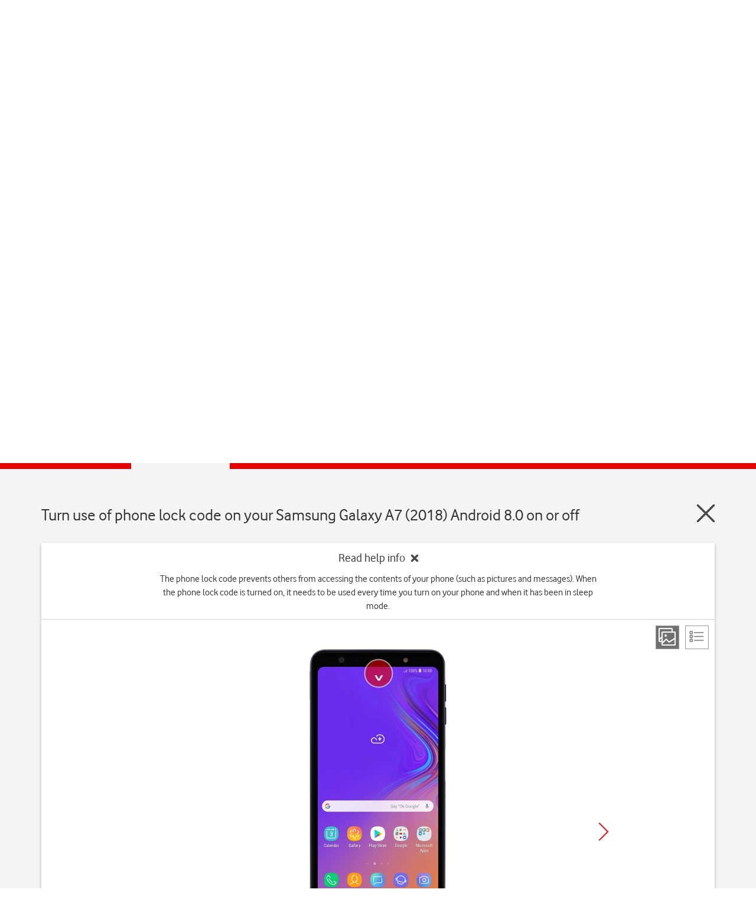

--- FILE ---
content_type: text/html; charset=utf-8
request_url: https://deviceguides.vodafone.ie/samsung/galaxy-a7-2018-android-8-0/basic-use/turn-use-of-phone-lock-code-on-or-off/
body_size: 47993
content:

<!DOCTYPE html PUBLIC "-//W3C//DTD XHTML 1.0 Strict//EN" "https://www.w3.org/TR/xhtml1/DTD/xhtml1-strict.dtd">
<!--[if lt IE 7]>
<html class="no-js lt-ie9 lt-ie8 lt-ie7" xmlns="https://www.w3.org/1999/xhtml" xml:lang="en" lang="en">
    <![endif]-->
<!--[if IE 7]>
    <html class="no-js lt-ie9 lt-ie8 ie7" xmlns="https://www.w3.org/1999/xhtml" xml:lang="en" lang="en">
        <![endif]-->
<!--[if IE 8]>
        <html class="no-js lt-ie9" xmlns="https://www.w3.org/1999/xhtml" xml:lang="en" lang="en">
            <![endif]-->
<!--[if gt IE 8]>
<!-->
<html class="no-js" xmlns="https://www.w3.org/1999/xhtml" xml:lang="en" lang="en">
<!--<![endif]-->

<head>
    <meta http-equiv="Content-Type" content="text/html; charset=utf-8">
    <meta name="search_lob" content="personal">
    
    
    <meta name="contentsegment" content="help-topic">
    
    
<a href="#worldmanuals" class="skip-link" aria-label="Skip to main content">Skip to main content</a>

<title>Samsung Galaxy A7 (2018) - Turn use of phone lock code on or off | Vodafone Ireland</title>
<meta name="title" content="Samsung Galaxy A7 (2018) - Turn use of phone lock code on or off | Vodafone Ireland" />
<meta name="description" content="The phone lock code prevents others from accessing the contents of your phone (such as pictures and messages). When the phone lock code is turned on, it needs to be used every time you turn on your phone and when it has been in sleep mode." />
<meta property="og:title" content="Samsung Galaxy A7 (2018) - Turn use of phone lock code on or off | Vodafone Ireland" />
<meta property="og:description" content="The phone lock code prevents others from accessing the contents of your phone (such as pictures and messages). When the phone lock code is turned on, it needs to be used every time you turn on your phone and when it has been in sleep mode." />
<meta property="og:url" content="https://deviceguides.vodafone.ie/samsung/galaxy-a7-2018-android-8-0/basic-use/turn-use-of-phone-lock-code-on-or-off/" />
<meta property="og:image" content="http://wmstatic.global.ssl.fastly.net/ml/7180625-f-6bb62c4f-d31e-427e-9ac1-00036b9c31e0.png?width=320&amp;height=320&amp;whitespace=true" />
<link rel="canonical" href="https://deviceguides.vodafone.ie/samsung/galaxy-a7-2018-android-8-0/basic-use/turn-use-of-phone-lock-code-on-or-off/" /> 

<meta charset="utf-8" />
<meta http-equiv="X-UA-Compatible" content="IE=edge,chrome=1" />
<meta name="viewport" content="width=device-width, initial-scale=1, user-scalable=yes" />
<meta name="google-site-verification" content="xmD12bTLrnC8H4Z4mpECBb7coiaQatDraO2_hHuDo8Q" />
<link rel="shortcut icon" href="/favicon.ico" type="image/x-icon">

    




<script>
    var worldManuals = {
        CdnUrl: '//wmstatic.global.ssl.fastly.net/ml/7180625-',
        ApiUrl: '//wm-api.com/',
        ApiKey: 'd1d04dc2-a9ec-4631-8b6c-562c3e732722',
        ShareUrl: 'https://deviceguides.vodafone.ie/samsung/galaxy-a7-2018-android-8-0/basic-use/turn-use-of-phone-lock-code-on-or-off/',
        HighlightOptions: {
            cdn: '//wmstatic.global.ssl.fastly.net/ml/7180625-',
            masterImage: {
		name: 'f-e3fa811f-b013-4600-a5fb-dc7d6d8cf3a0',
		width: 580,
		height: 1200,
		screenPositionLeft: 34,
		screenPositionTop: 76,
		screenHeight: 1050,
		screenWidth: 511,
	}
        },
        GaCodes: ['G-6CXEK0Z062'],
        DeviceId: 'F-14648',
        SwiperOptions: {
            autoHeight: 'False'
        },
        ApplicationType: 'Web'
    };
    // Dynamic translations
    var wmTranslations = {
        searchNoResults: 'Please check the spelling of your search terms or try other, more general keywords.',
        searchResultsCount: '{0} results found for &quot;{1}&quot;'
    };
    window.WorldManuals = worldManuals;
    window.WmTranslations = wmTranslations;
</script>


    

    <link href="/Content/css/clients/vodafoneie/clientlib-all.min.css" rel="stylesheet" type="text/css">

    <!--[if lt IE 9]>
        <script type="text/javascript" src="/www.vodafone.ie/javascript/simplicity_1/utilities_legacy_ie.min.js"></script>
    <![endif]-->

    <link rel="shortcut icon" href="https://www.vodafone.ie/favicon.ico?_=26042008">
    <meta http-equiv="Content-Type" content="text/html; charset=iso-8859-1">
    
    <meta name="revisit-after" content="3 days">
    <meta name="rating" content="general">
    <meta name="language" content="English">
    <script type="text/javascript">
        var requestVFSubmitted = false;
        function submitVFRequest() {
            if (!requestVFSubmitted) {
                requestVFSubmitted = true;
                return true;
            }
            return false;
        }
        //window.location.href= "https://deviceguides.vodafone.ie/web/"
    </script>
    <script type="text/javascript">
    <!--//
        var cis_errors = "";
        --> </script>

<link href="/content/css/styles.min.css?v=238" rel="stylesheet" />
<script src="/content/scripts/latest.min.js"></script><script>wm.setup(2, 'jd7uhvk3', 1);</script><script>wm.setDevice(14648, 'Samsung', 'Galaxy+A7+(2018)', true);</script></head>

<!-- preset all scenarios for nonav -->

<body class="fullwidthpage noleftnav vf-12col-grid" id="standard-content">
    <header>
        <div>





            <div class="new section">
                <div class="newpar"></div>
            </div>




            <div class="iparys_inherited">
                <div class="par">








                    <div class="vf_headerComponent vf_parent_component">










                        <div class="header">
                            <ul class="navigation navigation--global">
                                <div class="spring">
                                    <ul class="navigation__site">
                                        <li class="navigation__item" role="menubar">
                                            <!-- TODO: URL Personal -->
                                            <a href="#" class="navigation__site--link navigation__link--slim navigation__site--active" role="button" aria-label="Vodafone IE Personal">Personal</a>
                                        </li>
                                        <li class="navigation__item" role="menubar">
                                            <a href="https://www.vodafone.ie/business/home/" role="button" aria-label="Vodafone IE Business" class="navigation__site--link navigation__link--slim navigation__link--desactive">Business</a>
                                        </li>
                                    </ul>
                                </div>
                            </ul>
                            <ul class="navigation navigation--primary" data-js="_navigation" role="navigation">
                                <div class="navigation--spring">

                                    <li class="navigation__item navigation__hide">
                                        <a href="https://n.vodafone.ie/en.html" class="brand" aria-label="Vodafone logo" id="logolink">
                                            <svg class="icon brand__logo">
                                                <use xmlns:xlink="https://www.w3.org/1999/xlink" xlink:href="#icon-vodafone-logo"></use>
                                            </svg>
                                        </a>
                                    </li>






                                    <li class="navigation__item hide--sm hide--md" role="menubar">
                                        <a href="https://n.vodafone.ie/shop.html" class="navigation__link navigation__link--main">Shop</a>
                                        <ul class="navigation navigation--secondary">
                                            <div class="navigation--spring">
                                                <li class="navigation__item" role="menubar">
                                                    <a href="https://n.vodafone.ie/shop/bill-pay-phones.html" class="navigation__link navigation__link--first">Bill pay phones</a>
                                                </li>
                                            </div>

                                            <div class="navigation--spring">
                                                <li class="navigation__item" role="menubar">
                                                    <a href="https://n.vodafone.ie/shop/pay-as-you-go-phones.html" class="navigation__link ">Pay as you go phones</a>
                                                </li>
                                            </div>

                                            <div class="navigation--spring">
                                                <li class="navigation__item" role="menubar">
                                                    <a href="https://n.vodafone.ie/shop/bill-pay-plans.html" class="navigation__link ">Bill pay plans</a>
                                                </li>
                                            </div>

                                            <div class="navigation--spring">
                                                <li class="navigation__item" role="menubar">
                                                    <a href="https://n.vodafone.ie/shop/pay-as-you-go-plans.html" class="navigation__link ">Pay as you go plans </a>
                                                </li>
                                            </div>

                                            <div class="navigation--spring">
                                                <li class="navigation__item" role="menubar">
                                                    <a href="https://n.vodafone.ie/shop/tv.html" class="navigation__link ">TV</a>
                                                </li>
                                            </div>

                                            <div class="navigation--spring">
                                                <li class="navigation__item" role="menubar">
                                                    <a href="https://n.vodafone.ie/shop/broadband.html" class="navigation__link ">Broadband</a>
                                                </li>
                                            </div>
                                        </ul>
                                    </li>

                                    <li class="navigation__item hide--sm hide--md" role="menubar">
                                        <a href="https://n.vodafone.ie/support.html" class="navigation__link navigation__link--main">Support</a>
                                        <ul class="navigation navigation--secondary">
                                            <div class="navigation--spring">
                                                <li class="navigation__item" role="menubar">
                                                    <a href="https://n.vodafone.ie/support/mobile.html" class="navigation__link navigation__link--first">Mobile</a>
                                                </li>
                                            </div>

                                            <div class="navigation--spring">
                                                <li class="navigation__item" role="menubar">
                                                    <a href="https://n.vodafone.ie/support/broadband-landline.html" class="navigation__link ">Broadband &amp; Home Phone</a>
                                                </li>
                                            </div>

                                            <div class="navigation--spring">
                                                <li class="navigation__item" role="menubar">
                                                    <a href="https://n.vodafone.ie/support/tv-hub.html" class="navigation__link ">TV</a>
                                                </li>
                                            </div>
                                        </ul>
                                    </li>



                                    <li class="navigation__item navigation__item--right navigation__item--clickable" role="menubar">
                                        <a href="#" class="navigation__link navigation__link--icon" id="burger-menu" aria-haspopup="true">
                                            <span class="visually-hidden">Menu</span>
                                            <svg class="navigation__icon navigation__toggle icon">
                                                <use xmlns:xlink="https://www.w3.org/1999/xlink" xlink:href="#icon-menu"></use>
                                            </svg>
                                            <svg class="navigation__icon navigation__close icon">
                                                <use xmlns:xlink="https://www.w3.org/1999/xlink" xlink:href="#icon-close"></use>
                                            </svg>
                                        </a>
                                        <div class="navigation--spring header__relative">
                                            <ul class="list navigation navigation--tertiary" role="menubar">
                                                <ul id="accordionnav" class="accordion" data-js="_accordion" role="presentation">







                                                    <li class="accordion__item navigation__item--tertiary hide--lg" aria-level="3">
                                                        <div class="chevron accordion__heading" aria-expanded="false" role="heading" tabindex="0">
                                                            <span class="visually-hidden">Shop</span>
                                                            <a href="#">Shop</a>

                                                            <div class="chevron__container">
                                                                <svg class="icon chevron__icon accordion__chevron">
                                                                    <use xmlns:xlink="https://www.w3.org/1999/xlink" xlink:href="#icon-chevron-down"></use>
                                                                </svg>
                                                            </div>
                                                        </div>

                                                        <div class="accordion__content accordion__content--collapse" role="region">
                                                            <ul class="navigation">
                                                                <li class="navigation__item navigation__item--nested" role="menubar">
                                                                    <a href="https://n.vodafone.ie/shop.html" class="navigation__link navigation__link--nested">Go to Shop</a>
                                                                </li>

                                                                <li class="navigation__item navigation__item--nested" role="menubar">
                                                                    <a href="https://n.vodafone.ie/shop/bill-pay-phones.html" class="navigation__link navigation__link--nested">Bill pay phones</a>
                                                                </li>

                                                                <li class="navigation__item navigation__item--nested" role="menubar">
                                                                    <a href="https://n.vodafone.ie/shop/pay-as-you-go-phones.html" class="navigation__link navigation__link--nested">Pay as you go phones</a>
                                                                </li>

                                                                <li class="navigation__item navigation__item--nested" role="menubar">
                                                                    <a href="https://n.vodafone.ie/shop/bill-pay-plans.html" class="navigation__link navigation__link--nested">Bill pay plans</a>
                                                                </li>

                                                                <li class="navigation__item navigation__item--nested" role="menubar">
                                                                    <a href="https://n.vodafone.ie/shop/pay-as-you-go-plans.html" class="navigation__link navigation__link--nested">Pay as you go plans </a>
                                                                </li>

                                                                <li class="navigation__item navigation__item--nested" role="menubar">
                                                                    <a href="https://n.vodafone.ie/shop/tv.html" class="navigation__link navigation__link--nested">TV</a>
                                                                </li>

                                                                <li class="navigation__item navigation__item--nested" role="menubar">
                                                                    <a href="https://n.vodafone.ie/shop/broadband.html" class="navigation__link navigation__link--nested">Broadband</a>
                                                                </li>

                                                            </ul>
                                                        </div>
                                                    </li>

                                                    <li class="accordion__item navigation__item--tertiary hide--lg" aria-level="3">
                                                        <div class="chevron accordion__heading" aria-expanded="false" role="heading" tabindex="0">
                                                            <span class="visually-hidden">Support</span>
                                                            <a href="#">Support</a>

                                                            <div class="chevron__container">
                                                                <svg class="icon chevron__icon accordion__chevron">
                                                                    <use xmlns:xlink="https://www.w3.org/1999/xlink" xlink:href="#icon-chevron-down"></use>
                                                                </svg>
                                                            </div>
                                                        </div>

                                                        <div class="accordion__content accordion__content--collapse">
                                                            <ul class="navigation">
                                                                <li class="navigation__item navigation__item--nested" role="menubar">
                                                                    <a href="https://n.vodafone.ie/support.html" class="navigation__link navigation__link--nested">Go to Support</a>
                                                                </li>

                                                                <li class="navigation__item navigation__item--nested" role="menubar">
                                                                    <a href="https://n.vodafone.ie/support/mobile.html" class="navigation__link navigation__link--nested">Mobile</a>
                                                                </li>

                                                                <li class="navigation__item navigation__item--nested" role="menubar">
                                                                    <a href="https://n.vodafone.ie/support/broadband-landline.html" class="navigation__link navigation__link--nested">Broadband &amp; Home Phone</a>
                                                                </li>

                                                                <li class="navigation__item navigation__item--nested" role="menubar">
                                                                    <a href="https://n.vodafone.ie/support/tv-hub.html" class="navigation__link navigation__link--nested">TV</a>
                                                                </li>

                                                            </ul>
                                                        </div>
                                                    </li>


                                                </ul>






                                                <div class="vf_header_navigation_menu">


                                                    <li class="navigation__item navigation__item--tertiary" role="menubar">
                                                        <a href="https://topup.vodafone.ie/VodafoneIEExternalWeb/enter.do" class="navigation__link">Top Up</a>
                                                    </li>

                                                    <li class="navigation__item navigation__item--tertiary" role="menubar">
                                                        <a href="https://n.vodafone.ie/stores.html" class="navigation__link">Store finder</a>
                                                    </li>

                                                    <li class="navigation__item navigation__item--tertiary" role="menubar">
                                                        <a href="https://n.vodafone.ie/network/coverage.html" class="navigation__link">Coverage checker</a>
                                                    </li>

                                                    <li class="navigation__item navigation__item--tertiary" role="menubar">
                                                        <a href="https://www.vodafone.ie/business/home/" class="navigation__link">Switch to business</a>
                                                    </li>

                                                </div>




                                                <div class="new section">
                                                    <div class="newpar"></div>
                                                </div>




                                                <div class="iparys_inherited">
                                                    <div class="par"></div>
                                                </div>




                                            </ul>
                                        </div>
                                    </li>
                                    <li id="login" class="navigation__item navigation__item--right navigation__item--clickable login-nudge" role="menubar">
                                        <a id="login_icon_link" href="https://n.vodafone.ie/en.html#login" class="navigation__link--dg navigation__link--icon login-nudge__link login-nudge__link--active" aria-haspopup="true">
                                            <span class="visually-hidden">My Vodafone</span>
                                            <svg class="navigation__icon icon">
                                                <use xmlns:xlink="https://www.w3.org/1999/xlink" xlink:href="#icon-my-vodafone"></use>
                                            </svg>
                                        </a>

                                        <!-- <div class="navigation--spring header__relative">
                                          <div class="digital_session">
                                            <div class="login-nudge__prompt no-display-element at-element-marker" style="display: block;">
                                              <h3 class="heading heading--light heading--3 no-gutter--top">Welcome</h3>
                                              <p>Want to login?</p>
                                              <a id="log_me_in" href="#" class="button button--primary button--full-width login-nudge__login">Yes, log me in</a>
                                              <a id="no-thanks" href="#" class="button button--secondary button--full-width no-gutter--right no-gutter--bottom">No thanks</a>
                                            </div>
                                          </div>
                                        </div> -->

                                        <ul class="list list--reset navigation navigation--tertiary hide--all legacy_session navigation--display" role="menubar">


                                </ul></li></div>
                            
                        </ul></div>
                        <input type="hidden" id="vf_userIsLogged" value="false">
                    </div>






                </div>



            </div>
        </div>





    </header>
    <div id="content-pane">
        <div id="world-manuals-wrapper">
            

<script type="text/javascript">
    var utag_data = {};
    utag_data.page_name = "WorldManuals:Samsung:Galaxy A7 (2018):Turn use of phone lock code on or off";
    if ("WM_Galaxy A7 (2018)") utag_data.page_device_name = "WM_Galaxy A7 (2018)";
    utag_data.capability_name = "WorldManuals";
    utag_data.wm_module = "Instruction";
    utag_data.wm_multichannel = "online";
</script>

<!-- Loading script asynchronously -->
<script type="text/javascript">
(function(a,b,c,d)
{ a='//tags.tiqcdn.com/utag/vodafone/ie-main/prod/utag.js'; b=document;c='script';d=b.createElement(c);d.src=a;d.type='text/java'+c;d.async=true; a=b.getElementsByTagName(c)[0];a.parentNode.insertBefore(d,a); }
)();

</script>

<link href="/Content/css/clients/vodafoneie/custom.css?v=238" rel="stylesheet" />
<div class="worldmanuals" id="worldmanuals">
    



<header>
    <div class="container-fluid">
        <div class="wm-device-top">
            <div class="container">
                <div class="row">
                    <div class="col-xs-12">
                        <div class="header-device row">
                            <div class="col-xs-4 col-md-2 col-md-offset-1 text-center">
                                <div class="header-device-image">
                                    <img src="//wmstatic.global.ssl.fastly.net/ml/7180625-f-6bb62c4f-d31e-427e-9ac1-00036b9c31e0.png?width=150&amp;height=320" alt="Samsung Galaxy A7 (2018)" />
                                </div>
                            </div>

                            <div class="col-xs-8">
                                <div class="row">
                                    <div class="col-xs-12 col-sm-9 col-md-9 col-lg-10 header-device-text">
                                            <h1 tabindex="0">Samsung Galaxy A7 (2018)</h1>
                                    </div>

                                    <div class="col-xs-12 col-sm-6 col-md-3 col-lg-2 text-center header-device-os os-padding-right">
                                            <div class="header-device-selection " tabindex="0">
                                                Android 8.0
                                            </div>
                                                                            </div>

                                </div>
                                <div class="hidden-xs">
                                    
<div class="search">
    <div class="row">
        <div class="col-xs-12 ui-front">
            <form id="searchForm_090320b3-f760-41d2-8c3a-64fa158881ff" class="search-form autocomplete">
                <span class="wm-search-icon"></span>
                <input type="search" name="query" placeholder="Search in Galaxy A7 (2018) topics" class="typeahead input-text" autocomplete="off" aria-label="Search in Galaxy A7 (2018) topics"/>
                <div class="search-clear-input" aria-label="Clear search" tabindex="0"></div>
            </form>
        </div>
    </div>
</div>

                                </div>
                            </div>
                            <div class="col-xs-12 hidden-sm hidden-md hidden-lg">
                                
<div class="search">
    <div class="row">
        <div class="col-xs-12 ui-front">
            <form id="searchForm_30bce88c-2d35-4bd8-bef0-796ed1b7fcb7" class="search-form autocomplete">
                <span class="wm-search-icon"></span>
                <input type="search" name="query" placeholder="Search in Galaxy A7 (2018) topics" class="typeahead input-text" autocomplete="off" aria-label="Search in Galaxy A7 (2018) topics"/>
                <div class="search-clear-input" aria-label="Clear search" tabindex="0"></div>
            </form>
        </div>
    </div>
</div>

                            </div>
                        </div>
                    </div>
                </div>
            </div>
        </div>
    </div>
    
    <div class="container-fluid breadcrumb">
        <div class="container">
            <div class="row">
                <div class="col-xs-10 col-sm-11">
                    <ul>
                        <li>
                            <a href="http://vodafone.ie/">Home</a>
                        </li>
                        <li>
                            <a href="/">
                                Device help
                            </a>
                        </li>
                        <li>
                            <a href="/samsung/">
                                Samsung
                            </a>
                        </li>
                        <li>
                            <a href="/samsung/galaxy-a7-2018-android-8-0/">
                                Galaxy A7 (2018)
                            </a>
                        </li>
                        
        <li>
            <a href="/samsung/galaxy-a7-2018-android-8-0/basic-use/">
                Basic use
            </a>
        </li>
            <li>
                <a href="/samsung/galaxy-a7-2018-android-8-0/basic-use/turn-use-of-phone-lock-code-on-or-off/">
                    Turn use of phone lock code on or off
                </a>
            </li>

                    </ul>
                    <ul class="hidden mobile">
                        
    <li><a href="/samsung/galaxy-a7-2018-android-8-0/basic-use/">Parent page</a></li>

                    </ul>
                </div>
                <div class="col-xs-2 col-sm-1">
                    <div class="row nopadding">
                        

<div class="wm-share-slider pull-right">
    <button class="wm-share-slider pull-right" aria-label="Share" aria-expanded="false"></button>
    <div class="slider">
        <button data-share-type="facebook" class="share-option facebook" aria-label="Facebook" tabindex="0"></button>
        <button data-share-type="twitter" class="share-option twitter" aria-label="X (Twitter)" tabindex="0"></button>
        <button data-share-type="mail" class="share-option mail" aria-label="E-Mail" tabindex="0"></button>        
    </div>
    <div class="share"></div>
</div>

                    </div>
                </div>
            </div>
        </div>
    </div>
    <div class="container-fluid">
        
    

<div class="search-results-wrapper hidden">
    <div class="container">
        <div class="row">
            <div class="col-lg-12">
                <h3 class="search-result-count"></h3>
            </div>
        </div>

        <div class="row">
            <div class="search-results col-lg-12"></div>
        </div>
    </div>
</div>
    

    </div>
</header>
<div id="mainContent">
    <nav class="device-navigation">
        <div class="container">
            <h2 class="text-center">Select help topic</h2>
            <div class="row">
                    <div class="device-sections">
        <div class="section-swiper-container">
            <div class="swiper-wrapper">
                    <div class="swiper-slide">
                        <div class="device-section">
                            <a href="/samsung/galaxy-a7-2018-android-8-0/getting-started/">
                                <i class="image" style="background-image: url(//wmstatic.global.ssl.fastly.net/ml/7180625-f-eaa91ea6-3df9-488e-975b-686f8b32ac95.png)"></i>
                                <p>Getting started</p>
                            </a>
                        </div>
                    </div>
                    <div class="swiper-slide">
                        <div class="device-section active">
                            <a href="/samsung/galaxy-a7-2018-android-8-0/basic-use/">
                                <i class="image" style="background-image: url(//wmstatic.global.ssl.fastly.net/ml/7180625-f-f3d54049-ee61-4cf0-87dd-81fc1400b25d.png)"></i>
                                <p>Basic use</p>
                            </a>
                        </div>
                    </div>
                    <div class="swiper-slide">
                        <div class="device-section">
                            <a href="/samsung/galaxy-a7-2018-android-8-0/calls-and-contacts/">
                                <i class="image" style="background-image: url(//wmstatic.global.ssl.fastly.net/ml/7180625-f-64ded46e-a0f9-4e12-ad5d-da554ae86b6c.png)"></i>
                                <p>Calls and contacts</p>
                            </a>
                        </div>
                    </div>
                    <div class="swiper-slide">
                        <div class="device-section">
                            <a href="/samsung/galaxy-a7-2018-android-8-0/messaging/">
                                <i class="image" style="background-image: url(//wmstatic.global.ssl.fastly.net/ml/7180625-f-6b6e38b9-161b-4643-a0c5-1319296d76bb.png)"></i>
                                <p>Messaging</p>
                            </a>
                        </div>
                    </div>
                    <div class="swiper-slide">
                        <div class="device-section">
                            <a href="/samsung/galaxy-a7-2018-android-8-0/apps-and-media/">
                                <i class="image" style="background-image: url(//wmstatic.global.ssl.fastly.net/ml/7180625-f-98036e05-3b32-48a2-9f40-164b48e071df.png)"></i>
                                <p>Apps and media</p>
                            </a>
                        </div>
                    </div>
                    <div class="swiper-slide">
                        <div class="device-section">
                            <a href="/samsung/galaxy-a7-2018-android-8-0/connectivity/">
                                <i class="image" style="background-image: url(//wmstatic.global.ssl.fastly.net/ml/7180625-f-0dad3f77-2749-4638-8b8b-424f83192a5a.png)"></i>
                                <p>Connectivity</p>
                            </a>
                        </div>
                    </div>
                    <div class="swiper-slide">
                        <div class="device-section">
                            <a href="/samsung/galaxy-a7-2018-android-8-0/specifications/">
                                <i class="image" style="background-image: url(/Content/images/sprites/specifications.png)"></i>
                                <p>Specifications</p>
                            </a>
                        </div>
                    </div>
            </div>
        </div>
    </div>

            </div>
        </div>

        <div class="wm-section-overlay hidden ">
            <div class="container">
                <img class="swipe text-center" src="/Content/images/design_assets/swipe-sections.png" alt="swipe-right" />
            </div>
        </div>
    </nav>
    <div class="container-fluid">
        <div class="device" id="galaxy-a7-2018-android-8-0">
            



<div class="container">
    <header class="guide-header" tabindex="0">
        <div class="row">
            <div class="col-xs-10">
                <h2 class="text-left" style="display: inline-block">Turn use of phone lock code on your Samsung Galaxy A7 (2018) Android 8.0 on or off</h2>
            </div>
            <div class="col-xs-2">
                <a href="/samsung/galaxy-a7-2018-android-8-0/basic-use/" class="wm-close pull-right" aria-label="Close guide"></a>
            </div>
        </div>
    </header>
    <div class="wm-guide">
        <div class="white-box">
            <div class="wrapper">
                <div class="guide-header guide-top-info">
                    <div class="wm-collapse expanded">
                        <div class="row">
                            <div class="col-md-8 col-md-offset-2 col-xs-offset-1 col-xs-10 text-center">
                                <div class="wm-collapse-header">
                                    <p>Read help info<span class="wm-collapse-close"></span></p>
                                </div>
                                <div class="wm-collapse-body">
                                    <p tabindex="0">The phone lock code prevents others from accessing the contents of your phone (such as pictures and messages). When the phone lock code is turned on, it needs to be used every time you turn on your phone and when it has been in sleep mode.</p>
                                </div>
                            </div>
                        </div>
                    </div>
                    <div class="guide-view hidden-xs">
                        <div class="view pull-right">
                            <a href="#" class="step-view active" aria-label="Step view"></a>
                            <a href="#" class="list-view" aria-label="List view"></a>
                        </div>
                    </div>
                </div>
                <main class="guide-main">
                    <div id="step-view">
                        <div class="row">
                            <div class="col-md-8 col-md-offset-2 text-center col-xs-10 col-xs-offset-1">
                                <div class="row">
                                    <div class="guide-swiper" tabindex="0">
                                        <div class="swiper">
                                            <div class="wm-swiper-container">
                                                <div class="swiper-wrapper">
                                                        <div class="swiper-slide" data-step="0">
                                                            <div class="va-container va-container-h va-container-v">
                                                                <div class="va-middle hidden-md hidden-sm hidden-xs" aria-label="Step 1">
                                                                    <div class="wm-hl-highlight" style="position: relative; background-image: url(//wmstatic.global.ssl.fastly.net/ml/7180625-f-e3fa811f-b013-4600-a5fb-dc7d6d8cf3a0.png); background-repeat: no-repeat; background-size: 232px 480px; padding: 30px 14px 29px 13px; margin: 0 auto; width: 232px; height: 480px;"><div class="wm-hl-highlight-display" style="position: relative"><img alt="Slide your finger downwards starting from the top of the screen." title="Slide your finger downwards starting from the top of the screen." src="//wmstatic.global.ssl.fastly.net/ml/7180625-f-663541c1-679f-4e7d-8afc-bc1cc46f4e03.png?width=408&height=838" width="204" height="419"><div class="wm-hl-pointer wm-hl-pointer-11" style="background-image: url(//wmstatic.global.ssl.fastly.net/ml/7180625-f-f7241ccd-66a7-4108-9378-0ddd720ee100.png); background-size: auto 60px; width: 60px; height: 60px; position: absolute; top: 10px; left: 104px; margin-top: -30px; margin-left: -30px;" data-top="10" data-left="104"></div></div></div>
                                                                </div>
                                                                <div class="va-middle visible-sm visible-md hidden-xs" aria-label="Step 1">
                                                                    <div class="wm-hl-highlight" style="position: relative; background-image: url(//wmstatic.global.ssl.fastly.net/ml/7180625-f-e3fa811f-b013-4600-a5fb-dc7d6d8cf3a0.png); background-repeat: no-repeat; background-size: 183px 380px; padding: 24px 11px 23px 10px; margin: 0 auto; width: 183px; height: 380px;"><div class="wm-hl-highlight-display" style="position: relative"><img alt="Slide your finger downwards starting from the top of the screen." title="Slide your finger downwards starting from the top of the screen." src="//wmstatic.global.ssl.fastly.net/ml/7180625-f-663541c1-679f-4e7d-8afc-bc1cc46f4e03.png?width=322&height=660" width="161" height="330"><div class="wm-hl-pointer wm-hl-pointer-11" style="background-image: url(//wmstatic.global.ssl.fastly.net/ml/7180625-f-f7241ccd-66a7-4108-9378-0ddd720ee100.png); background-size: auto 60px; width: 60px; height: 60px; position: absolute; top: 8px; left: 82px; margin-top: -30px; margin-left: -30px;" data-top="8" data-left="82"></div></div></div>
                                                                </div>
                                                                <div class="va-middle visible-xs" aria-label="Step 1">
                                                                    <div class="wm-hl-highlight" style="position: relative; background-image: url(//wmstatic.global.ssl.fastly.net/ml/7180625-f-e3fa811f-b013-4600-a5fb-dc7d6d8cf3a0.png); background-repeat: no-repeat; background-size: 120px 250px; padding: 15px 7px 15px 7px; margin: 0 auto; width: 120px; height: 250px;"><div class="wm-hl-highlight-display" style="position: relative"><img alt="Slide your finger downwards starting from the top of the screen." title="Slide your finger downwards starting from the top of the screen." src="//wmstatic.global.ssl.fastly.net/ml/7180625-f-663541c1-679f-4e7d-8afc-bc1cc46f4e03.png?width=212&height=434" width="106" height="217"><div class="wm-hl-pointer wm-hl-pointer-11" style="background-image: url(//wmstatic.global.ssl.fastly.net/ml/7180625-f-f7241ccd-66a7-4108-9378-0ddd720ee100.png); background-size: auto 60px; width: 60px; height: 60px; position: absolute; top: 5px; left: 54px; margin-top: -30px; margin-left: -30px;" data-top="5" data-left="54"></div></div></div>
                                                                </div>
                                                            </div>
                                                            <div class="wm-hl-caption col-md-8 col-md-offset-2 col-xs-10 col-xs-offset-1">
                                                                <div class="wm-hl-caption-inner">
                                                                    <span class="step-count">Step 1 of 16</span>
                                                                    <p class="guide-block-title">
                                                                        1. Find "<span class="pointer"  data-display="f-3e4dec32-66cc-42b2-8bd0-407db7a0248a" data-display-width="1080" data-display-height="2220" data-pointer-speed="110" data-pointer-frames="11" data-pointer-width="60" data-pointer-height="60" data-top="488" data-left="262" data-orientation="0" data-pointer-type="display" data-pointer="f-73682854-9c61-49c3-8657-120564595c5a" data-pointer-top="30" data-pointer-left="30">Lock screen</span>"
                                                                    </p>
                                                                    <p class="guide-step-text"><span class="pointer"  data-display="f-663541c1-679f-4e7d-8afc-bc1cc46f4e03" data-display-width="1080" data-display-height="2220" data-pointer-speed="110" data-pointer-frames="11" data-pointer-width="60" data-pointer-height="60" data-top="58" data-left="552" data-orientation="0" data-pointer-type="display" data-pointer="f-f7241ccd-66a7-4108-9378-0ddd720ee100" data-pointer-top="30" data-pointer-left="30">Slide your finger downwards</span> starting from the top of the screen.</p>
                                                                                                                                    </div>
                                                            </div>
                                                        </div>
                                                        <div class="swiper-slide" data-step="1">
                                                            <div class="va-container va-container-h va-container-v">
                                                                <div class="va-middle hidden-md hidden-sm hidden-xs" aria-label="Step 1">
                                                                    <div class="wm-hl-highlight" style="position: relative; background-image: url(//wmstatic.global.ssl.fastly.net/ml/7180625-f-e3fa811f-b013-4600-a5fb-dc7d6d8cf3a0.png); background-repeat: no-repeat; background-size: 232px 480px; padding: 30px 14px 29px 13px; margin: 0 auto; width: 232px; height: 480px;"><div class="wm-hl-highlight-display" style="position: relative"><img alt="Press the settings icon." title="Press the settings icon." src="//wmstatic.global.ssl.fastly.net/ml/7180625-f-368c6482-171a-4564-a97a-6b7a5d3311cc.png?width=408&height=838" width="204" height="419"><div class="wm-hl-pointer wm-hl-pointer-11" style="background-image: url(//wmstatic.global.ssl.fastly.net/ml/7180625-f-73682854-9c61-49c3-8657-120564595c5a.png); background-size: auto 60px; width: 60px; height: 60px; position: absolute; top: 11px; left: 185px; margin-top: -30px; margin-left: -30px;" data-top="11" data-left="185"></div></div></div>
                                                                </div>
                                                                <div class="va-middle visible-sm visible-md hidden-xs" aria-label="Step 1">
                                                                    <div class="wm-hl-highlight" style="position: relative; background-image: url(//wmstatic.global.ssl.fastly.net/ml/7180625-f-e3fa811f-b013-4600-a5fb-dc7d6d8cf3a0.png); background-repeat: no-repeat; background-size: 183px 380px; padding: 24px 11px 23px 10px; margin: 0 auto; width: 183px; height: 380px;"><div class="wm-hl-highlight-display" style="position: relative"><img alt="Press the settings icon." title="Press the settings icon." src="//wmstatic.global.ssl.fastly.net/ml/7180625-f-368c6482-171a-4564-a97a-6b7a5d3311cc.png?width=322&height=660" width="161" height="330"><div class="wm-hl-pointer wm-hl-pointer-11" style="background-image: url(//wmstatic.global.ssl.fastly.net/ml/7180625-f-73682854-9c61-49c3-8657-120564595c5a.png); background-size: auto 60px; width: 60px; height: 60px; position: absolute; top: 8px; left: 146px; margin-top: -30px; margin-left: -30px;" data-top="8" data-left="146"></div></div></div>
                                                                </div>
                                                                <div class="va-middle visible-xs" aria-label="Step 1">
                                                                    <div class="wm-hl-highlight" style="position: relative; background-image: url(//wmstatic.global.ssl.fastly.net/ml/7180625-f-e3fa811f-b013-4600-a5fb-dc7d6d8cf3a0.png); background-repeat: no-repeat; background-size: 120px 250px; padding: 15px 7px 15px 7px; margin: 0 auto; width: 120px; height: 250px;"><div class="wm-hl-highlight-display" style="position: relative"><img alt="Press the settings icon." title="Press the settings icon." src="//wmstatic.global.ssl.fastly.net/ml/7180625-f-368c6482-171a-4564-a97a-6b7a5d3311cc.png?width=212&height=434" width="106" height="217"><div class="wm-hl-pointer wm-hl-pointer-11" style="background-image: url(//wmstatic.global.ssl.fastly.net/ml/7180625-f-73682854-9c61-49c3-8657-120564595c5a.png); background-size: auto 60px; width: 60px; height: 60px; position: absolute; top: 5px; left: 96px; margin-top: -30px; margin-left: -30px;" data-top="5" data-left="96"></div></div></div>
                                                                </div>
                                                            </div>
                                                            <div class="wm-hl-caption col-md-8 col-md-offset-2 col-xs-10 col-xs-offset-1">
                                                                <div class="wm-hl-caption-inner">
                                                                    <span class="step-count">Step 2 of 16</span>
                                                                    <p class="guide-block-title">
                                                                        1. Find "<span class="pointer"  data-display="f-3e4dec32-66cc-42b2-8bd0-407db7a0248a" data-display-width="1080" data-display-height="2220" data-pointer-speed="110" data-pointer-frames="11" data-pointer-width="60" data-pointer-height="60" data-top="488" data-left="262" data-orientation="0" data-pointer-type="display" data-pointer="f-73682854-9c61-49c3-8657-120564595c5a" data-pointer-top="30" data-pointer-left="30">Lock screen</span>"
                                                                    </p>
                                                                    <p class="guide-step-text">Press <span class="pointer"  data-display="f-368c6482-171a-4564-a97a-6b7a5d3311cc" data-display-width="1080" data-display-height="2220" data-pointer-speed="110" data-pointer-frames="11" data-pointer-width="60" data-pointer-height="60" data-top="59" data-left="983" data-orientation="0" data-pointer-type="display" data-pointer="f-73682854-9c61-49c3-8657-120564595c5a" data-pointer-top="30" data-pointer-left="30">the settings icon</span>.</p>
                                                                                                                                    </div>
                                                            </div>
                                                        </div>
                                                        <div class="swiper-slide" data-step="2">
                                                            <div class="va-container va-container-h va-container-v">
                                                                <div class="va-middle hidden-md hidden-sm hidden-xs" aria-label="Step 1">
                                                                    <div class="wm-hl-highlight" style="position: relative; background-image: url(//wmstatic.global.ssl.fastly.net/ml/7180625-f-e3fa811f-b013-4600-a5fb-dc7d6d8cf3a0.png); background-repeat: no-repeat; background-size: 232px 480px; padding: 30px 14px 29px 13px; margin: 0 auto; width: 232px; height: 480px;"><div class="wm-hl-highlight-display" style="position: relative"><img alt="Press Lock screen." title="Press Lock screen." src="//wmstatic.global.ssl.fastly.net/ml/7180625-f-3e4dec32-66cc-42b2-8bd0-407db7a0248a.png?width=408&height=838" width="204" height="419"><div class="wm-hl-pointer wm-hl-pointer-11" style="background-image: url(//wmstatic.global.ssl.fastly.net/ml/7180625-f-73682854-9c61-49c3-8657-120564595c5a.png); background-size: auto 60px; width: 60px; height: 60px; position: absolute; top: 92px; left: 49px; margin-top: -30px; margin-left: -30px;" data-top="92" data-left="49"></div></div></div>
                                                                </div>
                                                                <div class="va-middle visible-sm visible-md hidden-xs" aria-label="Step 1">
                                                                    <div class="wm-hl-highlight" style="position: relative; background-image: url(//wmstatic.global.ssl.fastly.net/ml/7180625-f-e3fa811f-b013-4600-a5fb-dc7d6d8cf3a0.png); background-repeat: no-repeat; background-size: 183px 380px; padding: 24px 11px 23px 10px; margin: 0 auto; width: 183px; height: 380px;"><div class="wm-hl-highlight-display" style="position: relative"><img alt="Press Lock screen." title="Press Lock screen." src="//wmstatic.global.ssl.fastly.net/ml/7180625-f-3e4dec32-66cc-42b2-8bd0-407db7a0248a.png?width=322&height=660" width="161" height="330"><div class="wm-hl-pointer wm-hl-pointer-11" style="background-image: url(//wmstatic.global.ssl.fastly.net/ml/7180625-f-73682854-9c61-49c3-8657-120564595c5a.png); background-size: auto 60px; width: 60px; height: 60px; position: absolute; top: 72px; left: 39px; margin-top: -30px; margin-left: -30px;" data-top="72" data-left="39"></div></div></div>
                                                                </div>
                                                                <div class="va-middle visible-xs" aria-label="Step 1">
                                                                    <div class="wm-hl-highlight" style="position: relative; background-image: url(//wmstatic.global.ssl.fastly.net/ml/7180625-f-e3fa811f-b013-4600-a5fb-dc7d6d8cf3a0.png); background-repeat: no-repeat; background-size: 120px 250px; padding: 15px 7px 15px 7px; margin: 0 auto; width: 120px; height: 250px;"><div class="wm-hl-highlight-display" style="position: relative"><img alt="Press Lock screen." title="Press Lock screen." src="//wmstatic.global.ssl.fastly.net/ml/7180625-f-3e4dec32-66cc-42b2-8bd0-407db7a0248a.png?width=212&height=434" width="106" height="217"><div class="wm-hl-pointer wm-hl-pointer-11" style="background-image: url(//wmstatic.global.ssl.fastly.net/ml/7180625-f-73682854-9c61-49c3-8657-120564595c5a.png); background-size: auto 60px; width: 60px; height: 60px; position: absolute; top: 47px; left: 25px; margin-top: -30px; margin-left: -30px;" data-top="47" data-left="25"></div></div></div>
                                                                </div>
                                                            </div>
                                                            <div class="wm-hl-caption col-md-8 col-md-offset-2 col-xs-10 col-xs-offset-1">
                                                                <div class="wm-hl-caption-inner">
                                                                    <span class="step-count">Step 3 of 16</span>
                                                                    <p class="guide-block-title">
                                                                        1. Find "<span class="pointer"  data-display="f-3e4dec32-66cc-42b2-8bd0-407db7a0248a" data-display-width="1080" data-display-height="2220" data-pointer-speed="110" data-pointer-frames="11" data-pointer-width="60" data-pointer-height="60" data-top="488" data-left="262" data-orientation="0" data-pointer-type="display" data-pointer="f-73682854-9c61-49c3-8657-120564595c5a" data-pointer-top="30" data-pointer-left="30">Lock screen</span>"
                                                                    </p>
                                                                    <p class="guide-step-text">Press <span class="pointer"  data-display="f-3e4dec32-66cc-42b2-8bd0-407db7a0248a" data-display-width="1080" data-display-height="2220" data-pointer-speed="110" data-pointer-frames="11" data-pointer-width="60" data-pointer-height="60" data-top="488" data-left="262" data-orientation="0" data-pointer-type="display" data-pointer="f-73682854-9c61-49c3-8657-120564595c5a" data-pointer-top="30" data-pointer-left="30">Lock screen</span>.</p>
                                                                                                                                    </div>
                                                            </div>
                                                        </div>
                                                        <div class="swiper-slide" data-step="3">
                                                            <div class="va-container va-container-h va-container-v">
                                                                <div class="va-middle hidden-md hidden-sm hidden-xs" aria-label="Step 2">
                                                                    <div class="wm-hl-highlight" style="position: relative; background-image: url(//wmstatic.global.ssl.fastly.net/ml/7180625-f-e3fa811f-b013-4600-a5fb-dc7d6d8cf3a0.png); background-repeat: no-repeat; background-size: 232px 480px; padding: 30px 14px 29px 13px; margin: 0 auto; width: 232px; height: 480px;"><div class="wm-hl-highlight-display" style="position: relative"><img alt="Press Screen lock type." title="Press Screen lock type." src="//wmstatic.global.ssl.fastly.net/ml/7180625-f-4819071f-656e-44dc-b153-d1ff11da7c16.png?width=408&height=838" width="204" height="419"><div class="wm-hl-pointer wm-hl-pointer-11" style="background-image: url(//wmstatic.global.ssl.fastly.net/ml/7180625-f-73682854-9c61-49c3-8657-120564595c5a.png); background-size: auto 60px; width: 60px; height: 60px; position: absolute; top: 54px; left: 23px; margin-top: -30px; margin-left: -30px;" data-top="54" data-left="23"></div></div></div>
                                                                </div>
                                                                <div class="va-middle visible-sm visible-md hidden-xs" aria-label="Step 2">
                                                                    <div class="wm-hl-highlight" style="position: relative; background-image: url(//wmstatic.global.ssl.fastly.net/ml/7180625-f-e3fa811f-b013-4600-a5fb-dc7d6d8cf3a0.png); background-repeat: no-repeat; background-size: 183px 380px; padding: 24px 11px 23px 10px; margin: 0 auto; width: 183px; height: 380px;"><div class="wm-hl-highlight-display" style="position: relative"><img alt="Press Screen lock type." title="Press Screen lock type." src="//wmstatic.global.ssl.fastly.net/ml/7180625-f-4819071f-656e-44dc-b153-d1ff11da7c16.png?width=322&height=660" width="161" height="330"><div class="wm-hl-pointer wm-hl-pointer-11" style="background-image: url(//wmstatic.global.ssl.fastly.net/ml/7180625-f-73682854-9c61-49c3-8657-120564595c5a.png); background-size: auto 60px; width: 60px; height: 60px; position: absolute; top: 43px; left: 18px; margin-top: -30px; margin-left: -30px;" data-top="43" data-left="18"></div></div></div>
                                                                </div>
                                                                <div class="va-middle visible-xs" aria-label="Step 2">
                                                                    <div class="wm-hl-highlight" style="position: relative; background-image: url(//wmstatic.global.ssl.fastly.net/ml/7180625-f-e3fa811f-b013-4600-a5fb-dc7d6d8cf3a0.png); background-repeat: no-repeat; background-size: 120px 250px; padding: 15px 7px 15px 7px; margin: 0 auto; width: 120px; height: 250px;"><div class="wm-hl-highlight-display" style="position: relative"><img alt="Press Screen lock type." title="Press Screen lock type." src="//wmstatic.global.ssl.fastly.net/ml/7180625-f-4819071f-656e-44dc-b153-d1ff11da7c16.png?width=212&height=434" width="106" height="217"><div class="wm-hl-pointer wm-hl-pointer-11" style="background-image: url(//wmstatic.global.ssl.fastly.net/ml/7180625-f-73682854-9c61-49c3-8657-120564595c5a.png); background-size: auto 60px; width: 60px; height: 60px; position: absolute; top: 28px; left: 12px; margin-top: -30px; margin-left: -30px;" data-top="28" data-left="12"></div></div></div>
                                                                </div>
                                                            </div>
                                                            <div class="wm-hl-caption col-md-8 col-md-offset-2 col-xs-10 col-xs-offset-1">
                                                                <div class="wm-hl-caption-inner">
                                                                    <span class="step-count">Step 4 of 16</span>
                                                                    <p class="guide-block-title">
                                                                        2. Create phone lock code using a fingerprint
                                                                    </p>
                                                                    <p class="guide-step-text">Press <span class="pointer"  data-display="f-4819071f-656e-44dc-b153-d1ff11da7c16" data-display-width="1080" data-display-height="2220" data-pointer-speed="110" data-pointer-frames="11" data-pointer-width="60" data-pointer-height="60" data-top="290" data-left="124" data-orientation="0" data-pointer-type="display" data-pointer="f-73682854-9c61-49c3-8657-120564595c5a" data-pointer-top="30" data-pointer-left="30">Screen lock type</span>.</p>
                                                                                                                                    </div>
                                                            </div>
                                                        </div>
                                                        <div class="swiper-slide" data-step="4">
                                                            <div class="va-container va-container-h va-container-v">
                                                                <div class="va-middle hidden-md hidden-sm hidden-xs" aria-label="Step 2">
                                                                    <div class="wm-hl-highlight" style="position: relative; background-image: url(//wmstatic.global.ssl.fastly.net/ml/7180625-f-e3fa811f-b013-4600-a5fb-dc7d6d8cf3a0.png); background-repeat: no-repeat; background-size: 232px 480px; padding: 30px 14px 29px 13px; margin: 0 auto; width: 232px; height: 480px;"><div class="wm-hl-highlight-display" style="position: relative"><img alt="Press Fingerprints." title="Press Fingerprints." src="//wmstatic.global.ssl.fastly.net/ml/7180625-f-a24f2773-6e6a-40d2-83d0-ccc40d968a93.png?width=408&height=838" width="204" height="419"><div class="wm-hl-pointer wm-hl-pointer-11" style="background-image: url(//wmstatic.global.ssl.fastly.net/ml/7180625-f-73682854-9c61-49c3-8657-120564595c5a.png); background-size: auto 60px; width: 60px; height: 60px; position: absolute; top: 281px; left: 24px; margin-top: -30px; margin-left: -30px;" data-top="281" data-left="24"></div></div></div>
                                                                </div>
                                                                <div class="va-middle visible-sm visible-md hidden-xs" aria-label="Step 2">
                                                                    <div class="wm-hl-highlight" style="position: relative; background-image: url(//wmstatic.global.ssl.fastly.net/ml/7180625-f-e3fa811f-b013-4600-a5fb-dc7d6d8cf3a0.png); background-repeat: no-repeat; background-size: 183px 380px; padding: 24px 11px 23px 10px; margin: 0 auto; width: 183px; height: 380px;"><div class="wm-hl-highlight-display" style="position: relative"><img alt="Press Fingerprints." title="Press Fingerprints." src="//wmstatic.global.ssl.fastly.net/ml/7180625-f-a24f2773-6e6a-40d2-83d0-ccc40d968a93.png?width=322&height=660" width="161" height="330"><div class="wm-hl-pointer wm-hl-pointer-11" style="background-image: url(//wmstatic.global.ssl.fastly.net/ml/7180625-f-73682854-9c61-49c3-8657-120564595c5a.png); background-size: auto 60px; width: 60px; height: 60px; position: absolute; top: 222px; left: 19px; margin-top: -30px; margin-left: -30px;" data-top="222" data-left="19"></div></div></div>
                                                                </div>
                                                                <div class="va-middle visible-xs" aria-label="Step 2">
                                                                    <div class="wm-hl-highlight" style="position: relative; background-image: url(//wmstatic.global.ssl.fastly.net/ml/7180625-f-e3fa811f-b013-4600-a5fb-dc7d6d8cf3a0.png); background-repeat: no-repeat; background-size: 120px 250px; padding: 15px 7px 15px 7px; margin: 0 auto; width: 120px; height: 250px;"><div class="wm-hl-highlight-display" style="position: relative"><img alt="Press Fingerprints." title="Press Fingerprints." src="//wmstatic.global.ssl.fastly.net/ml/7180625-f-a24f2773-6e6a-40d2-83d0-ccc40d968a93.png?width=212&height=434" width="106" height="217"><div class="wm-hl-pointer wm-hl-pointer-11" style="background-image: url(//wmstatic.global.ssl.fastly.net/ml/7180625-f-73682854-9c61-49c3-8657-120564595c5a.png); background-size: auto 60px; width: 60px; height: 60px; position: absolute; top: 146px; left: 12px; margin-top: -30px; margin-left: -30px;" data-top="146" data-left="12"></div></div></div>
                                                                </div>
                                                            </div>
                                                            <div class="wm-hl-caption col-md-8 col-md-offset-2 col-xs-10 col-xs-offset-1">
                                                                <div class="wm-hl-caption-inner">
                                                                    <span class="step-count">Step 5 of 16</span>
                                                                    <p class="guide-block-title">
                                                                        2. Create phone lock code using a fingerprint
                                                                    </p>
                                                                    <p class="guide-step-text">Press <span class="pointer"  data-display="f-a24f2773-6e6a-40d2-83d0-ccc40d968a93" data-display-width="1080" data-display-height="2220" data-pointer-speed="110" data-pointer-frames="11" data-pointer-width="60" data-pointer-height="60" data-top="1490" data-left="130" data-orientation="0" data-pointer-type="display" data-pointer="f-73682854-9c61-49c3-8657-120564595c5a" data-pointer-top="30" data-pointer-left="30">Fingerprints</span>.</p>
                                                                                                                                    </div>
                                                            </div>
                                                        </div>
                                                        <div class="swiper-slide" data-step="5">
                                                            <div class="va-container va-container-h va-container-v">
                                                                <div class="va-middle hidden-md hidden-sm hidden-xs" aria-label="Step 2">
                                                                    <div class="wm-hl-highlight" style="position: relative; background-image: url(//wmstatic.global.ssl.fastly.net/ml/7180625-f-e3fa811f-b013-4600-a5fb-dc7d6d8cf3a0.png); background-repeat: no-repeat; background-size: 232px 480px; padding: 30px 14px 29px 13px; margin: 0 auto; width: 232px; height: 480px;"><div class="wm-hl-highlight-display" style="position: relative"><img alt="Press CONTINUE." title="Press CONTINUE." src="//wmstatic.global.ssl.fastly.net/ml/7180625-f-9f0aae5b-5e58-48ec-8170-8a2e1722d0ee.png?width=408&height=838" width="204" height="419"><div class="wm-hl-pointer wm-hl-pointer-11" style="background-image: url(//wmstatic.global.ssl.fastly.net/ml/7180625-f-73682854-9c61-49c3-8657-120564595c5a.png); background-size: auto 60px; width: 60px; height: 60px; position: absolute; top: 341px; left: 102px; margin-top: -30px; margin-left: -30px;" data-top="341" data-left="102"></div></div></div>
                                                                </div>
                                                                <div class="va-middle visible-sm visible-md hidden-xs" aria-label="Step 2">
                                                                    <div class="wm-hl-highlight" style="position: relative; background-image: url(//wmstatic.global.ssl.fastly.net/ml/7180625-f-e3fa811f-b013-4600-a5fb-dc7d6d8cf3a0.png); background-repeat: no-repeat; background-size: 183px 380px; padding: 24px 11px 23px 10px; margin: 0 auto; width: 183px; height: 380px;"><div class="wm-hl-highlight-display" style="position: relative"><img alt="Press CONTINUE." title="Press CONTINUE." src="//wmstatic.global.ssl.fastly.net/ml/7180625-f-9f0aae5b-5e58-48ec-8170-8a2e1722d0ee.png?width=322&height=660" width="161" height="330"><div class="wm-hl-pointer wm-hl-pointer-11" style="background-image: url(//wmstatic.global.ssl.fastly.net/ml/7180625-f-73682854-9c61-49c3-8657-120564595c5a.png); background-size: auto 60px; width: 60px; height: 60px; position: absolute; top: 269px; left: 81px; margin-top: -30px; margin-left: -30px;" data-top="269" data-left="81"></div></div></div>
                                                                </div>
                                                                <div class="va-middle visible-xs" aria-label="Step 2">
                                                                    <div class="wm-hl-highlight" style="position: relative; background-image: url(//wmstatic.global.ssl.fastly.net/ml/7180625-f-e3fa811f-b013-4600-a5fb-dc7d6d8cf3a0.png); background-repeat: no-repeat; background-size: 120px 250px; padding: 15px 7px 15px 7px; margin: 0 auto; width: 120px; height: 250px;"><div class="wm-hl-highlight-display" style="position: relative"><img alt="Press CONTINUE." title="Press CONTINUE." src="//wmstatic.global.ssl.fastly.net/ml/7180625-f-9f0aae5b-5e58-48ec-8170-8a2e1722d0ee.png?width=212&height=434" width="106" height="217"><div class="wm-hl-pointer wm-hl-pointer-11" style="background-image: url(//wmstatic.global.ssl.fastly.net/ml/7180625-f-73682854-9c61-49c3-8657-120564595c5a.png); background-size: auto 60px; width: 60px; height: 60px; position: absolute; top: 177px; left: 53px; margin-top: -30px; margin-left: -30px;" data-top="177" data-left="53"></div></div></div>
                                                                </div>
                                                            </div>
                                                            <div class="wm-hl-caption col-md-8 col-md-offset-2 col-xs-10 col-xs-offset-1">
                                                                <div class="wm-hl-caption-inner">
                                                                    <span class="step-count">Step 6 of 16</span>
                                                                    <p class="guide-block-title">
                                                                        2. Create phone lock code using a fingerprint
                                                                    </p>
                                                                    <p class="guide-step-text">Press <span class="pointer"  data-display="f-9f0aae5b-5e58-48ec-8170-8a2e1722d0ee" data-display-width="1080" data-display-height="2220" data-pointer-speed="110" data-pointer-frames="11" data-pointer-width="60" data-pointer-height="60" data-top="1808" data-left="544" data-orientation="0" data-pointer-type="display" data-pointer="f-73682854-9c61-49c3-8657-120564595c5a" data-pointer-top="30" data-pointer-left="30">CONTINUE</span>.</p>
                                                                                                                                    </div>
                                                            </div>
                                                        </div>
                                                        <div class="swiper-slide" data-step="6">
                                                            <div class="va-container va-container-h va-container-v">
                                                                <div class="va-middle hidden-md hidden-sm hidden-xs" aria-label="Step 2">
                                                                    <div class="wm-hl-highlight" style="position: relative; background-image: url(//wmstatic.global.ssl.fastly.net/ml/7180625-f-e3fa811f-b013-4600-a5fb-dc7d6d8cf3a0.png); background-repeat: no-repeat; background-size: 232px 480px; padding: 30px 14px 29px 13px; margin: 0 auto; width: 232px; height: 480px;"><div class="wm-hl-highlight-display" style="position: relative"><img alt="Press the required phone lock code and follow the instructions on the screen to create an additional phone lock code." title="Press the required phone lock code and follow the instructions on the screen to create an additional phone lock code." src="//wmstatic.global.ssl.fastly.net/ml/7180625-f-ffdedaa8-593e-4318-8903-5d707d9aada0.png?width=408&height=838" width="204" height="419"><div class="wm-hl-pointer wm-hl-pointer-11" style="background-image: url(//wmstatic.global.ssl.fastly.net/ml/7180625-f-73682854-9c61-49c3-8657-120564595c5a.png); background-size: auto 60px; width: 60px; height: 60px; position: absolute; top: 127px; left: 24px; margin-top: -30px; margin-left: -30px;" data-top="127" data-left="24"></div></div></div>
                                                                </div>
                                                                <div class="va-middle visible-sm visible-md hidden-xs" aria-label="Step 2">
                                                                    <div class="wm-hl-highlight" style="position: relative; background-image: url(//wmstatic.global.ssl.fastly.net/ml/7180625-f-e3fa811f-b013-4600-a5fb-dc7d6d8cf3a0.png); background-repeat: no-repeat; background-size: 183px 380px; padding: 24px 11px 23px 10px; margin: 0 auto; width: 183px; height: 380px;"><div class="wm-hl-highlight-display" style="position: relative"><img alt="Press the required phone lock code and follow the instructions on the screen to create an additional phone lock code." title="Press the required phone lock code and follow the instructions on the screen to create an additional phone lock code." src="//wmstatic.global.ssl.fastly.net/ml/7180625-f-ffdedaa8-593e-4318-8903-5d707d9aada0.png?width=322&height=660" width="161" height="330"><div class="wm-hl-pointer wm-hl-pointer-11" style="background-image: url(//wmstatic.global.ssl.fastly.net/ml/7180625-f-73682854-9c61-49c3-8657-120564595c5a.png); background-size: auto 60px; width: 60px; height: 60px; position: absolute; top: 100px; left: 19px; margin-top: -30px; margin-left: -30px;" data-top="100" data-left="19"></div></div></div>
                                                                </div>
                                                                <div class="va-middle visible-xs" aria-label="Step 2">
                                                                    <div class="wm-hl-highlight" style="position: relative; background-image: url(//wmstatic.global.ssl.fastly.net/ml/7180625-f-e3fa811f-b013-4600-a5fb-dc7d6d8cf3a0.png); background-repeat: no-repeat; background-size: 120px 250px; padding: 15px 7px 15px 7px; margin: 0 auto; width: 120px; height: 250px;"><div class="wm-hl-highlight-display" style="position: relative"><img alt="Press the required phone lock code and follow the instructions on the screen to create an additional phone lock code." title="Press the required phone lock code and follow the instructions on the screen to create an additional phone lock code." src="//wmstatic.global.ssl.fastly.net/ml/7180625-f-ffdedaa8-593e-4318-8903-5d707d9aada0.png?width=212&height=434" width="106" height="217"><div class="wm-hl-pointer wm-hl-pointer-11" style="background-image: url(//wmstatic.global.ssl.fastly.net/ml/7180625-f-73682854-9c61-49c3-8657-120564595c5a.png); background-size: auto 60px; width: 60px; height: 60px; position: absolute; top: 66px; left: 12px; margin-top: -30px; margin-left: -30px;" data-top="66" data-left="12"></div></div></div>
                                                                </div>
                                                            </div>
                                                            <div class="wm-hl-caption col-md-8 col-md-offset-2 col-xs-10 col-xs-offset-1">
                                                                <div class="wm-hl-caption-inner">
                                                                    <span class="step-count">Step 7 of 16</span>
                                                                    <p class="guide-block-title">
                                                                        2. Create phone lock code using a fingerprint
                                                                    </p>
                                                                    <p class="guide-step-text">Press <span class="pointer"  data-display="f-ffdedaa8-593e-4318-8903-5d707d9aada0" data-display-width="1080" data-display-height="2220" data-pointer-speed="110" data-pointer-frames="11" data-pointer-width="60" data-pointer-height="60" data-top="676" data-left="132" data-orientation="0" data-pointer-type="display" data-pointer="f-73682854-9c61-49c3-8657-120564595c5a" data-pointer-top="30" data-pointer-left="30">the required phone lock code</span> and follow the instructions on the screen to create an additional phone lock code.</p>
                                                                                                                                    </div>
                                                            </div>
                                                        </div>
                                                        <div class="swiper-slide" data-step="7">
                                                            <div class="va-container va-container-h va-container-v">
                                                                <div class="va-middle hidden-md hidden-sm hidden-xs" aria-label="Step 2">
                                                                    <div class="wm-hl-highlight" style="position: relative; background-image: url(//wmstatic.global.ssl.fastly.net/ml/7180625-f-e3fa811f-b013-4600-a5fb-dc7d6d8cf3a0.png); background-repeat: no-repeat; background-size: 232px 480px; padding: 30px 14px 29px 13px; margin: 0 auto; width: 232px; height: 480px;"><div class="wm-hl-highlight-display" style="position: relative"><img alt="Follow the instructions on the screen to create the phone lock code using your fingerprint." title="Follow the instructions on the screen to create the phone lock code using your fingerprint." src="//wmstatic.global.ssl.fastly.net/ml/7180625-f-7dee6921-acae-4ae4-bd73-b1885fbe94ae.png?width=408&height=838" width="204" height="419"><div class="wm-hl-pointer wm-hl-pointer-11" style="background-image: url(//wmstatic.global.ssl.fastly.net/ml/7180625-f-73682854-9c61-49c3-8657-120564595c5a.png); background-size: auto 60px; width: 60px; height: 60px; position: absolute; top: 183px; left: 98px; margin-top: -30px; margin-left: -30px;" data-top="183" data-left="98"></div></div></div>
                                                                </div>
                                                                <div class="va-middle visible-sm visible-md hidden-xs" aria-label="Step 2">
                                                                    <div class="wm-hl-highlight" style="position: relative; background-image: url(//wmstatic.global.ssl.fastly.net/ml/7180625-f-e3fa811f-b013-4600-a5fb-dc7d6d8cf3a0.png); background-repeat: no-repeat; background-size: 183px 380px; padding: 24px 11px 23px 10px; margin: 0 auto; width: 183px; height: 380px;"><div class="wm-hl-highlight-display" style="position: relative"><img alt="Follow the instructions on the screen to create the phone lock code using your fingerprint." title="Follow the instructions on the screen to create the phone lock code using your fingerprint." src="//wmstatic.global.ssl.fastly.net/ml/7180625-f-7dee6921-acae-4ae4-bd73-b1885fbe94ae.png?width=322&height=660" width="161" height="330"><div class="wm-hl-pointer wm-hl-pointer-11" style="background-image: url(//wmstatic.global.ssl.fastly.net/ml/7180625-f-73682854-9c61-49c3-8657-120564595c5a.png); background-size: auto 60px; width: 60px; height: 60px; position: absolute; top: 144px; left: 78px; margin-top: -30px; margin-left: -30px;" data-top="144" data-left="78"></div></div></div>
                                                                </div>
                                                                <div class="va-middle visible-xs" aria-label="Step 2">
                                                                    <div class="wm-hl-highlight" style="position: relative; background-image: url(//wmstatic.global.ssl.fastly.net/ml/7180625-f-e3fa811f-b013-4600-a5fb-dc7d6d8cf3a0.png); background-repeat: no-repeat; background-size: 120px 250px; padding: 15px 7px 15px 7px; margin: 0 auto; width: 120px; height: 250px;"><div class="wm-hl-highlight-display" style="position: relative"><img alt="Follow the instructions on the screen to create the phone lock code using your fingerprint." title="Follow the instructions on the screen to create the phone lock code using your fingerprint." src="//wmstatic.global.ssl.fastly.net/ml/7180625-f-7dee6921-acae-4ae4-bd73-b1885fbe94ae.png?width=212&height=434" width="106" height="217"><div class="wm-hl-pointer wm-hl-pointer-11" style="background-image: url(//wmstatic.global.ssl.fastly.net/ml/7180625-f-73682854-9c61-49c3-8657-120564595c5a.png); background-size: auto 60px; width: 60px; height: 60px; position: absolute; top: 95px; left: 51px; margin-top: -30px; margin-left: -30px;" data-top="95" data-left="51"></div></div></div>
                                                                </div>
                                                            </div>
                                                            <div class="wm-hl-caption col-md-8 col-md-offset-2 col-xs-10 col-xs-offset-1">
                                                                <div class="wm-hl-caption-inner">
                                                                    <span class="step-count">Step 8 of 16</span>
                                                                    <p class="guide-block-title">
                                                                        2. Create phone lock code using a fingerprint
                                                                    </p>
                                                                    <p class="guide-step-text">Follow <span class="pointer"  data-display="f-7dee6921-acae-4ae4-bd73-b1885fbe94ae" data-display-width="1080" data-display-height="2220" data-pointer-speed="110" data-pointer-frames="11" data-pointer-width="60" data-pointer-height="60" data-top="970" data-left="524" data-orientation="0" data-pointer-type="display" data-pointer="f-73682854-9c61-49c3-8657-120564595c5a" data-pointer-top="30" data-pointer-left="30">the instructions on the screen</span> to create the phone lock code using your fingerprint.</p>
                                                                                                                                    </div>
                                                            </div>
                                                        </div>
                                                        <div class="swiper-slide" data-step="8">
                                                            <div class="va-container va-container-h va-container-v">
                                                                <div class="va-middle hidden-md hidden-sm hidden-xs" aria-label="Step 2">
                                                                    <div class="wm-hl-highlight" style="position: relative; background-image: url(//wmstatic.global.ssl.fastly.net/ml/7180625-f-e3fa811f-b013-4600-a5fb-dc7d6d8cf3a0.png); background-repeat: no-repeat; background-size: 232px 480px; padding: 30px 14px 29px 13px; margin: 0 auto; width: 232px; height: 480px;"><div class="wm-hl-highlight-display" style="position: relative"><img alt="Press DONE." title="Press DONE." src="//wmstatic.global.ssl.fastly.net/ml/7180625-f-41fb8efc-4fe5-40a2-a5f8-201a6b7e9a1e.png?width=408&height=838" width="204" height="419"><div class="wm-hl-pointer wm-hl-pointer-11" style="background-image: url(//wmstatic.global.ssl.fastly.net/ml/7180625-f-73682854-9c61-49c3-8657-120564595c5a.png); background-size: auto 60px; width: 60px; height: 60px; position: absolute; top: 383px; left: 153px; margin-top: -30px; margin-left: -30px;" data-top="383" data-left="153"></div></div></div>
                                                                </div>
                                                                <div class="va-middle visible-sm visible-md hidden-xs" aria-label="Step 2">
                                                                    <div class="wm-hl-highlight" style="position: relative; background-image: url(//wmstatic.global.ssl.fastly.net/ml/7180625-f-e3fa811f-b013-4600-a5fb-dc7d6d8cf3a0.png); background-repeat: no-repeat; background-size: 183px 380px; padding: 24px 11px 23px 10px; margin: 0 auto; width: 183px; height: 380px;"><div class="wm-hl-highlight-display" style="position: relative"><img alt="Press DONE." title="Press DONE." src="//wmstatic.global.ssl.fastly.net/ml/7180625-f-41fb8efc-4fe5-40a2-a5f8-201a6b7e9a1e.png?width=322&height=660" width="161" height="330"><div class="wm-hl-pointer wm-hl-pointer-11" style="background-image: url(//wmstatic.global.ssl.fastly.net/ml/7180625-f-73682854-9c61-49c3-8657-120564595c5a.png); background-size: auto 60px; width: 60px; height: 60px; position: absolute; top: 302px; left: 120px; margin-top: -30px; margin-left: -30px;" data-top="302" data-left="120"></div></div></div>
                                                                </div>
                                                                <div class="va-middle visible-xs" aria-label="Step 2">
                                                                    <div class="wm-hl-highlight" style="position: relative; background-image: url(//wmstatic.global.ssl.fastly.net/ml/7180625-f-e3fa811f-b013-4600-a5fb-dc7d6d8cf3a0.png); background-repeat: no-repeat; background-size: 120px 250px; padding: 15px 7px 15px 7px; margin: 0 auto; width: 120px; height: 250px;"><div class="wm-hl-highlight-display" style="position: relative"><img alt="Press DONE." title="Press DONE." src="//wmstatic.global.ssl.fastly.net/ml/7180625-f-41fb8efc-4fe5-40a2-a5f8-201a6b7e9a1e.png?width=212&height=434" width="106" height="217"><div class="wm-hl-pointer wm-hl-pointer-11" style="background-image: url(//wmstatic.global.ssl.fastly.net/ml/7180625-f-73682854-9c61-49c3-8657-120564595c5a.png); background-size: auto 60px; width: 60px; height: 60px; position: absolute; top: 199px; left: 79px; margin-top: -30px; margin-left: -30px;" data-top="199" data-left="79"></div></div></div>
                                                                </div>
                                                            </div>
                                                            <div class="wm-hl-caption col-md-8 col-md-offset-2 col-xs-10 col-xs-offset-1">
                                                                <div class="wm-hl-caption-inner">
                                                                    <span class="step-count">Step 9 of 16</span>
                                                                    <p class="guide-block-title">
                                                                        2. Create phone lock code using a fingerprint
                                                                    </p>
                                                                    <p class="guide-step-text">Press <span class="pointer"  data-display="f-41fb8efc-4fe5-40a2-a5f8-201a6b7e9a1e" data-display-width="1080" data-display-height="2220" data-pointer-speed="110" data-pointer-frames="11" data-pointer-width="60" data-pointer-height="60" data-top="2030" data-left="810" data-orientation="0" data-pointer-type="display" data-pointer="f-73682854-9c61-49c3-8657-120564595c5a" data-pointer-top="30" data-pointer-left="30">DONE</span>.</p>
                                                                                                                                    </div>
                                                            </div>
                                                        </div>
                                                        <div class="swiper-slide" data-step="9">
                                                            <div class="va-container va-container-h va-container-v">
                                                                <div class="va-middle hidden-md hidden-sm hidden-xs" aria-label="Step 2">
                                                                    <div class="wm-hl-highlight" style="position: relative; background-image: url(//wmstatic.global.ssl.fastly.net/ml/7180625-f-e3fa811f-b013-4600-a5fb-dc7d6d8cf3a0.png); background-repeat: no-repeat; background-size: 232px 480px; padding: 30px 14px 29px 13px; margin: 0 auto; width: 232px; height: 480px;"><div class="wm-hl-highlight-display" style="position: relative"><img alt="Press the indicator next to the required settings to turn them on." title="Press the indicator next to the required settings to turn them on." src="//wmstatic.global.ssl.fastly.net/ml/7180625-f-8928a926-688d-4ffe-a854-4191b8f4840a.png?width=408&height=838" width="204" height="419"><div class="wm-hl-pointer wm-hl-pointer-11" style="background-image: url(//wmstatic.global.ssl.fastly.net/ml/7180625-f-73682854-9c61-49c3-8657-120564595c5a.png); background-size: auto 60px; width: 60px; height: 60px; position: absolute; top: 202px; left: 180px; margin-top: -30px; margin-left: -30px;" data-top="202" data-left="180"></div></div></div>
                                                                </div>
                                                                <div class="va-middle visible-sm visible-md hidden-xs" aria-label="Step 2">
                                                                    <div class="wm-hl-highlight" style="position: relative; background-image: url(//wmstatic.global.ssl.fastly.net/ml/7180625-f-e3fa811f-b013-4600-a5fb-dc7d6d8cf3a0.png); background-repeat: no-repeat; background-size: 183px 380px; padding: 24px 11px 23px 10px; margin: 0 auto; width: 183px; height: 380px;"><div class="wm-hl-highlight-display" style="position: relative"><img alt="Press the indicator next to the required settings to turn them on." title="Press the indicator next to the required settings to turn them on." src="//wmstatic.global.ssl.fastly.net/ml/7180625-f-8928a926-688d-4ffe-a854-4191b8f4840a.png?width=322&height=660" width="161" height="330"><div class="wm-hl-pointer wm-hl-pointer-11" style="background-image: url(//wmstatic.global.ssl.fastly.net/ml/7180625-f-73682854-9c61-49c3-8657-120564595c5a.png); background-size: auto 60px; width: 60px; height: 60px; position: absolute; top: 160px; left: 142px; margin-top: -30px; margin-left: -30px;" data-top="160" data-left="142"></div></div></div>
                                                                </div>
                                                                <div class="va-middle visible-xs" aria-label="Step 2">
                                                                    <div class="wm-hl-highlight" style="position: relative; background-image: url(//wmstatic.global.ssl.fastly.net/ml/7180625-f-e3fa811f-b013-4600-a5fb-dc7d6d8cf3a0.png); background-repeat: no-repeat; background-size: 120px 250px; padding: 15px 7px 15px 7px; margin: 0 auto; width: 120px; height: 250px;"><div class="wm-hl-highlight-display" style="position: relative"><img alt="Press the indicator next to the required settings to turn them on." title="Press the indicator next to the required settings to turn them on." src="//wmstatic.global.ssl.fastly.net/ml/7180625-f-8928a926-688d-4ffe-a854-4191b8f4840a.png?width=212&height=434" width="106" height="217"><div class="wm-hl-pointer wm-hl-pointer-11" style="background-image: url(//wmstatic.global.ssl.fastly.net/ml/7180625-f-73682854-9c61-49c3-8657-120564595c5a.png); background-size: auto 60px; width: 60px; height: 60px; position: absolute; top: 105px; left: 94px; margin-top: -30px; margin-left: -30px;" data-top="105" data-left="94"></div></div></div>
                                                                </div>
                                                            </div>
                                                            <div class="wm-hl-caption col-md-8 col-md-offset-2 col-xs-10 col-xs-offset-1">
                                                                <div class="wm-hl-caption-inner">
                                                                    <span class="step-count">Step 10 of 16</span>
                                                                    <p class="guide-block-title">
                                                                        2. Create phone lock code using a fingerprint
                                                                    </p>
                                                                    <p class="guide-step-text">Press <span class="pointer"  data-display="f-8928a926-688d-4ffe-a854-4191b8f4840a" data-display-width="1080" data-display-height="2220" data-pointer-speed="110" data-pointer-frames="11" data-pointer-width="60" data-pointer-height="60" data-top="1074" data-left="958" data-orientation="0" data-pointer-type="display" data-pointer="f-73682854-9c61-49c3-8657-120564595c5a" data-pointer-top="30" data-pointer-left="30">the indicator next to the required settings</span> to turn them on.</p>
                                                                                                                                    </div>
                                                            </div>
                                                        </div>
                                                        <div class="swiper-slide" data-step="10">
                                                            <div class="va-container va-container-h va-container-v">
                                                                <div class="va-middle hidden-md hidden-sm hidden-xs" aria-label="Step 2">
                                                                    <div class="wm-hl-highlight" style="position: relative; background-image: url(//wmstatic.global.ssl.fastly.net/ml/7180625-f-e3fa811f-b013-4600-a5fb-dc7d6d8cf3a0.png); background-repeat: no-repeat; background-size: 232px 480px; padding: 30px 14px 29px 13px; margin: 0 auto; width: 232px; height: 480px;"><div class="wm-hl-highlight-display" style="position: relative"><img alt="Press DONE." title="Press DONE." src="//wmstatic.global.ssl.fastly.net/ml/7180625-f-8928a926-688d-4ffe-a854-4191b8f4840a.png?width=408&height=838" width="204" height="419"><div class="wm-hl-pointer wm-hl-pointer-11" style="background-image: url(//wmstatic.global.ssl.fastly.net/ml/7180625-f-73682854-9c61-49c3-8657-120564595c5a.png); background-size: auto 60px; width: 60px; height: 60px; position: absolute; top: 383px; left: 102px; margin-top: -30px; margin-left: -30px;" data-top="383" data-left="102"></div></div></div>
                                                                </div>
                                                                <div class="va-middle visible-sm visible-md hidden-xs" aria-label="Step 2">
                                                                    <div class="wm-hl-highlight" style="position: relative; background-image: url(//wmstatic.global.ssl.fastly.net/ml/7180625-f-e3fa811f-b013-4600-a5fb-dc7d6d8cf3a0.png); background-repeat: no-repeat; background-size: 183px 380px; padding: 24px 11px 23px 10px; margin: 0 auto; width: 183px; height: 380px;"><div class="wm-hl-highlight-display" style="position: relative"><img alt="Press DONE." title="Press DONE." src="//wmstatic.global.ssl.fastly.net/ml/7180625-f-8928a926-688d-4ffe-a854-4191b8f4840a.png?width=322&height=660" width="161" height="330"><div class="wm-hl-pointer wm-hl-pointer-11" style="background-image: url(//wmstatic.global.ssl.fastly.net/ml/7180625-f-73682854-9c61-49c3-8657-120564595c5a.png); background-size: auto 60px; width: 60px; height: 60px; position: absolute; top: 302px; left: 80px; margin-top: -30px; margin-left: -30px;" data-top="302" data-left="80"></div></div></div>
                                                                </div>
                                                                <div class="va-middle visible-xs" aria-label="Step 2">
                                                                    <div class="wm-hl-highlight" style="position: relative; background-image: url(//wmstatic.global.ssl.fastly.net/ml/7180625-f-e3fa811f-b013-4600-a5fb-dc7d6d8cf3a0.png); background-repeat: no-repeat; background-size: 120px 250px; padding: 15px 7px 15px 7px; margin: 0 auto; width: 120px; height: 250px;"><div class="wm-hl-highlight-display" style="position: relative"><img alt="Press DONE." title="Press DONE." src="//wmstatic.global.ssl.fastly.net/ml/7180625-f-8928a926-688d-4ffe-a854-4191b8f4840a.png?width=212&height=434" width="106" height="217"><div class="wm-hl-pointer wm-hl-pointer-11" style="background-image: url(//wmstatic.global.ssl.fastly.net/ml/7180625-f-73682854-9c61-49c3-8657-120564595c5a.png); background-size: auto 60px; width: 60px; height: 60px; position: absolute; top: 199px; left: 53px; margin-top: -30px; margin-left: -30px;" data-top="199" data-left="53"></div></div></div>
                                                                </div>
                                                            </div>
                                                            <div class="wm-hl-caption col-md-8 col-md-offset-2 col-xs-10 col-xs-offset-1">
                                                                <div class="wm-hl-caption-inner">
                                                                    <span class="step-count">Step 11 of 16</span>
                                                                    <p class="guide-block-title">
                                                                        2. Create phone lock code using a fingerprint
                                                                    </p>
                                                                    <p class="guide-step-text">Press <span class="pointer"  data-display="f-8928a926-688d-4ffe-a854-4191b8f4840a" data-display-width="1080" data-display-height="2220" data-pointer-speed="110" data-pointer-frames="11" data-pointer-width="60" data-pointer-height="60" data-top="2030" data-left="540" data-orientation="0" data-pointer-type="display" data-pointer="f-73682854-9c61-49c3-8657-120564595c5a" data-pointer-top="30" data-pointer-left="30">DONE</span>.</p>
                                                                                                                                    </div>
                                                            </div>
                                                        </div>
                                                        <div class="swiper-slide" data-step="11">
                                                            <div class="va-container va-container-h va-container-v">
                                                                <div class="va-middle hidden-md hidden-sm hidden-xs" aria-label="Step 3">
                                                                    <div class="wm-hl-highlight" style="position: relative; background-image: url(//wmstatic.global.ssl.fastly.net/ml/7180625-f-e3fa811f-b013-4600-a5fb-dc7d6d8cf3a0.png); background-repeat: no-repeat; background-size: 232px 480px; padding: 30px 14px 29px 13px; margin: 0 auto; width: 232px; height: 480px;"><div class="wm-hl-highlight-display" style="position: relative"><img alt="Press Screen lock type and key in the additional phone lock code you created earlier." title="Press Screen lock type and key in the additional phone lock code you created earlier." src="//wmstatic.global.ssl.fastly.net/ml/7180625-f-50d1991b-79d8-46f7-9057-22e35ff98769.png?width=408&height=838" width="204" height="419"><div class="wm-hl-pointer wm-hl-pointer-11" style="background-image: url(//wmstatic.global.ssl.fastly.net/ml/7180625-f-73682854-9c61-49c3-8657-120564595c5a.png); background-size: auto 60px; width: 60px; height: 60px; position: absolute; top: 54px; left: 22px; margin-top: -30px; margin-left: -30px;" data-top="54" data-left="22"></div></div></div>
                                                                </div>
                                                                <div class="va-middle visible-sm visible-md hidden-xs" aria-label="Step 3">
                                                                    <div class="wm-hl-highlight" style="position: relative; background-image: url(//wmstatic.global.ssl.fastly.net/ml/7180625-f-e3fa811f-b013-4600-a5fb-dc7d6d8cf3a0.png); background-repeat: no-repeat; background-size: 183px 380px; padding: 24px 11px 23px 10px; margin: 0 auto; width: 183px; height: 380px;"><div class="wm-hl-highlight-display" style="position: relative"><img alt="Press Screen lock type and key in the additional phone lock code you created earlier." title="Press Screen lock type and key in the additional phone lock code you created earlier." src="//wmstatic.global.ssl.fastly.net/ml/7180625-f-50d1991b-79d8-46f7-9057-22e35ff98769.png?width=322&height=660" width="161" height="330"><div class="wm-hl-pointer wm-hl-pointer-11" style="background-image: url(//wmstatic.global.ssl.fastly.net/ml/7180625-f-73682854-9c61-49c3-8657-120564595c5a.png); background-size: auto 60px; width: 60px; height: 60px; position: absolute; top: 42px; left: 17px; margin-top: -30px; margin-left: -30px;" data-top="42" data-left="17"></div></div></div>
                                                                </div>
                                                                <div class="va-middle visible-xs" aria-label="Step 3">
                                                                    <div class="wm-hl-highlight" style="position: relative; background-image: url(//wmstatic.global.ssl.fastly.net/ml/7180625-f-e3fa811f-b013-4600-a5fb-dc7d6d8cf3a0.png); background-repeat: no-repeat; background-size: 120px 250px; padding: 15px 7px 15px 7px; margin: 0 auto; width: 120px; height: 250px;"><div class="wm-hl-highlight-display" style="position: relative"><img alt="Press Screen lock type and key in the additional phone lock code you created earlier." title="Press Screen lock type and key in the additional phone lock code you created earlier." src="//wmstatic.global.ssl.fastly.net/ml/7180625-f-50d1991b-79d8-46f7-9057-22e35ff98769.png?width=212&height=434" width="106" height="217"><div class="wm-hl-pointer wm-hl-pointer-11" style="background-image: url(//wmstatic.global.ssl.fastly.net/ml/7180625-f-73682854-9c61-49c3-8657-120564595c5a.png); background-size: auto 60px; width: 60px; height: 60px; position: absolute; top: 28px; left: 11px; margin-top: -30px; margin-left: -30px;" data-top="28" data-left="11"></div></div></div>
                                                                </div>
                                                            </div>
                                                            <div class="wm-hl-caption col-md-8 col-md-offset-2 col-xs-10 col-xs-offset-1">
                                                                <div class="wm-hl-caption-inner">
                                                                    <span class="step-count">Step 12 of 16</span>
                                                                    <p class="guide-block-title">
                                                                        3. Turn off use of phone lock code
                                                                    </p>
                                                                    <p class="guide-step-text">Press <span class="pointer"  data-display="f-50d1991b-79d8-46f7-9057-22e35ff98769" data-display-width="1080" data-display-height="2220" data-pointer-speed="110" data-pointer-frames="11" data-pointer-width="60" data-pointer-height="60" data-top="288" data-left="120" data-orientation="0" data-pointer-type="display" data-pointer="f-73682854-9c61-49c3-8657-120564595c5a" data-pointer-top="30" data-pointer-left="30">Screen lock type</span> and key in the additional phone lock code you created earlier.</p>
                                                                                                                                    </div>
                                                            </div>
                                                        </div>
                                                        <div class="swiper-slide" data-step="12">
                                                            <div class="va-container va-container-h va-container-v">
                                                                <div class="va-middle hidden-md hidden-sm hidden-xs" aria-label="Step 3">
                                                                    <div class="wm-hl-highlight" style="position: relative; background-image: url(//wmstatic.global.ssl.fastly.net/ml/7180625-f-e3fa811f-b013-4600-a5fb-dc7d6d8cf3a0.png); background-repeat: no-repeat; background-size: 232px 480px; padding: 30px 14px 29px 13px; margin: 0 auto; width: 232px; height: 480px;"><div class="wm-hl-highlight-display" style="position: relative"><img alt="Press None." title="Press None." src="//wmstatic.global.ssl.fastly.net/ml/7180625-f-fa1f8a50-db0f-4cba-8ca2-f9a0dc5d3f88.png?width=408&height=838" width="204" height="419"><div class="wm-hl-pointer wm-hl-pointer-11" style="background-image: url(//wmstatic.global.ssl.fastly.net/ml/7180625-f-73682854-9c61-49c3-8657-120564595c5a.png); background-size: auto 60px; width: 60px; height: 60px; position: absolute; top: 205px; left: 23px; margin-top: -30px; margin-left: -30px;" data-top="205" data-left="23"></div></div></div>
                                                                </div>
                                                                <div class="va-middle visible-sm visible-md hidden-xs" aria-label="Step 3">
                                                                    <div class="wm-hl-highlight" style="position: relative; background-image: url(//wmstatic.global.ssl.fastly.net/ml/7180625-f-e3fa811f-b013-4600-a5fb-dc7d6d8cf3a0.png); background-repeat: no-repeat; background-size: 183px 380px; padding: 24px 11px 23px 10px; margin: 0 auto; width: 183px; height: 380px;"><div class="wm-hl-highlight-display" style="position: relative"><img alt="Press None." title="Press None." src="//wmstatic.global.ssl.fastly.net/ml/7180625-f-fa1f8a50-db0f-4cba-8ca2-f9a0dc5d3f88.png?width=322&height=660" width="161" height="330"><div class="wm-hl-pointer wm-hl-pointer-11" style="background-image: url(//wmstatic.global.ssl.fastly.net/ml/7180625-f-73682854-9c61-49c3-8657-120564595c5a.png); background-size: auto 60px; width: 60px; height: 60px; position: absolute; top: 161px; left: 18px; margin-top: -30px; margin-left: -30px;" data-top="161" data-left="18"></div></div></div>
                                                                </div>
                                                                <div class="va-middle visible-xs" aria-label="Step 3">
                                                                    <div class="wm-hl-highlight" style="position: relative; background-image: url(//wmstatic.global.ssl.fastly.net/ml/7180625-f-e3fa811f-b013-4600-a5fb-dc7d6d8cf3a0.png); background-repeat: no-repeat; background-size: 120px 250px; padding: 15px 7px 15px 7px; margin: 0 auto; width: 120px; height: 250px;"><div class="wm-hl-highlight-display" style="position: relative"><img alt="Press None." title="Press None." src="//wmstatic.global.ssl.fastly.net/ml/7180625-f-fa1f8a50-db0f-4cba-8ca2-f9a0dc5d3f88.png?width=212&height=434" width="106" height="217"><div class="wm-hl-pointer wm-hl-pointer-11" style="background-image: url(//wmstatic.global.ssl.fastly.net/ml/7180625-f-73682854-9c61-49c3-8657-120564595c5a.png); background-size: auto 60px; width: 60px; height: 60px; position: absolute; top: 106px; left: 11px; margin-top: -30px; margin-left: -30px;" data-top="106" data-left="11"></div></div></div>
                                                                </div>
                                                            </div>
                                                            <div class="wm-hl-caption col-md-8 col-md-offset-2 col-xs-10 col-xs-offset-1">
                                                                <div class="wm-hl-caption-inner">
                                                                    <span class="step-count">Step 13 of 16</span>
                                                                    <p class="guide-block-title">
                                                                        3. Turn off use of phone lock code
                                                                    </p>
                                                                    <p class="guide-step-text">Press <span class="pointer"  data-display="f-fa1f8a50-db0f-4cba-8ca2-f9a0dc5d3f88" data-display-width="1080" data-display-height="2220" data-pointer-speed="110" data-pointer-frames="11" data-pointer-width="60" data-pointer-height="60" data-top="1086" data-left="122" data-orientation="0" data-pointer-type="display" data-pointer="f-73682854-9c61-49c3-8657-120564595c5a" data-pointer-top="30" data-pointer-left="30">None</span>.</p>
                                                                                                                                    </div>
                                                            </div>
                                                        </div>
                                                        <div class="swiper-slide" data-step="13">
                                                            <div class="va-container va-container-h va-container-v">
                                                                <div class="va-middle hidden-md hidden-sm hidden-xs" aria-label="Step 3">
                                                                    <div class="wm-hl-highlight" style="position: relative; background-image: url(//wmstatic.global.ssl.fastly.net/ml/7180625-f-e3fa811f-b013-4600-a5fb-dc7d6d8cf3a0.png); background-repeat: no-repeat; background-size: 232px 480px; padding: 30px 14px 29px 13px; margin: 0 auto; width: 232px; height: 480px;"><div class="wm-hl-highlight-display" style="position: relative"><img alt="Press REMOVE DATA." title="Press REMOVE DATA." src="//wmstatic.global.ssl.fastly.net/ml/7180625-f-c7ede160-adda-49d5-802c-a0b1893ca1d9.png?width=408&height=838" width="204" height="419"><div class="wm-hl-pointer wm-hl-pointer-11" style="background-image: url(//wmstatic.global.ssl.fastly.net/ml/7180625-f-73682854-9c61-49c3-8657-120564595c5a.png); background-size: auto 60px; width: 60px; height: 60px; position: absolute; top: 260px; left: 151px; margin-top: -30px; margin-left: -30px;" data-top="260" data-left="151"></div></div></div>
                                                                </div>
                                                                <div class="va-middle visible-sm visible-md hidden-xs" aria-label="Step 3">
                                                                    <div class="wm-hl-highlight" style="position: relative; background-image: url(//wmstatic.global.ssl.fastly.net/ml/7180625-f-e3fa811f-b013-4600-a5fb-dc7d6d8cf3a0.png); background-repeat: no-repeat; background-size: 183px 380px; padding: 24px 11px 23px 10px; margin: 0 auto; width: 183px; height: 380px;"><div class="wm-hl-highlight-display" style="position: relative"><img alt="Press REMOVE DATA." title="Press REMOVE DATA." src="//wmstatic.global.ssl.fastly.net/ml/7180625-f-c7ede160-adda-49d5-802c-a0b1893ca1d9.png?width=322&height=660" width="161" height="330"><div class="wm-hl-pointer wm-hl-pointer-11" style="background-image: url(//wmstatic.global.ssl.fastly.net/ml/7180625-f-73682854-9c61-49c3-8657-120564595c5a.png); background-size: auto 60px; width: 60px; height: 60px; position: absolute; top: 205px; left: 119px; margin-top: -30px; margin-left: -30px;" data-top="205" data-left="119"></div></div></div>
                                                                </div>
                                                                <div class="va-middle visible-xs" aria-label="Step 3">
                                                                    <div class="wm-hl-highlight" style="position: relative; background-image: url(//wmstatic.global.ssl.fastly.net/ml/7180625-f-e3fa811f-b013-4600-a5fb-dc7d6d8cf3a0.png); background-repeat: no-repeat; background-size: 120px 250px; padding: 15px 7px 15px 7px; margin: 0 auto; width: 120px; height: 250px;"><div class="wm-hl-highlight-display" style="position: relative"><img alt="Press REMOVE DATA." title="Press REMOVE DATA." src="//wmstatic.global.ssl.fastly.net/ml/7180625-f-c7ede160-adda-49d5-802c-a0b1893ca1d9.png?width=212&height=434" width="106" height="217"><div class="wm-hl-pointer wm-hl-pointer-11" style="background-image: url(//wmstatic.global.ssl.fastly.net/ml/7180625-f-73682854-9c61-49c3-8657-120564595c5a.png); background-size: auto 60px; width: 60px; height: 60px; position: absolute; top: 135px; left: 78px; margin-top: -30px; margin-left: -30px;" data-top="135" data-left="78"></div></div></div>
                                                                </div>
                                                            </div>
                                                            <div class="wm-hl-caption col-md-8 col-md-offset-2 col-xs-10 col-xs-offset-1">
                                                                <div class="wm-hl-caption-inner">
                                                                    <span class="step-count">Step 14 of 16</span>
                                                                    <p class="guide-block-title">
                                                                        3. Turn off use of phone lock code
                                                                    </p>
                                                                    <p class="guide-step-text">Press <span class="pointer"  data-display="f-c7ede160-adda-49d5-802c-a0b1893ca1d9" data-display-width="1080" data-display-height="2220" data-pointer-speed="110" data-pointer-frames="11" data-pointer-width="60" data-pointer-height="60" data-top="1380" data-left="802" data-orientation="0" data-pointer-type="display" data-pointer="f-73682854-9c61-49c3-8657-120564595c5a" data-pointer-top="30" data-pointer-left="30">REMOVE DATA</span>.</p>
                                                                                                                                    </div>
                                                            </div>
                                                        </div>
                                                        <div class="swiper-slide" data-step="14">
                                                            <div class="va-container va-container-h va-container-v">
                                                                <div class="va-middle hidden-md hidden-sm hidden-xs" aria-label="Step 3">
                                                                    <div class="wm-hl-highlight" style="position: relative; background-image: url(//wmstatic.global.ssl.fastly.net/ml/7180625-f-e3fa811f-b013-4600-a5fb-dc7d6d8cf3a0.png); background-repeat: no-repeat; background-size: 232px 480px; padding: 30px 14px 29px 13px; margin: 0 auto; width: 232px; height: 480px;"><div class="wm-hl-highlight-display" style="position: relative"><img alt="Press REMOVE." title="Press REMOVE." src="//wmstatic.global.ssl.fastly.net/ml/7180625-f-d24712ba-a8b3-4834-9d35-96d3d09ad863.png?width=408&height=838" width="204" height="419"><div class="wm-hl-pointer wm-hl-pointer-11" style="background-image: url(//wmstatic.global.ssl.fastly.net/ml/7180625-f-73682854-9c61-49c3-8657-120564595c5a.png); background-size: auto 60px; width: 60px; height: 60px; position: absolute; top: 217px; left: 163px; margin-top: -30px; margin-left: -30px;" data-top="217" data-left="163"></div></div></div>
                                                                </div>
                                                                <div class="va-middle visible-sm visible-md hidden-xs" aria-label="Step 3">
                                                                    <div class="wm-hl-highlight" style="position: relative; background-image: url(//wmstatic.global.ssl.fastly.net/ml/7180625-f-e3fa811f-b013-4600-a5fb-dc7d6d8cf3a0.png); background-repeat: no-repeat; background-size: 183px 380px; padding: 24px 11px 23px 10px; margin: 0 auto; width: 183px; height: 380px;"><div class="wm-hl-highlight-display" style="position: relative"><img alt="Press REMOVE." title="Press REMOVE." src="//wmstatic.global.ssl.fastly.net/ml/7180625-f-d24712ba-a8b3-4834-9d35-96d3d09ad863.png?width=322&height=660" width="161" height="330"><div class="wm-hl-pointer wm-hl-pointer-11" style="background-image: url(//wmstatic.global.ssl.fastly.net/ml/7180625-f-73682854-9c61-49c3-8657-120564595c5a.png); background-size: auto 60px; width: 60px; height: 60px; position: absolute; top: 171px; left: 128px; margin-top: -30px; margin-left: -30px;" data-top="171" data-left="128"></div></div></div>
                                                                </div>
                                                                <div class="va-middle visible-xs" aria-label="Step 3">
                                                                    <div class="wm-hl-highlight" style="position: relative; background-image: url(//wmstatic.global.ssl.fastly.net/ml/7180625-f-e3fa811f-b013-4600-a5fb-dc7d6d8cf3a0.png); background-repeat: no-repeat; background-size: 120px 250px; padding: 15px 7px 15px 7px; margin: 0 auto; width: 120px; height: 250px;"><div class="wm-hl-highlight-display" style="position: relative"><img alt="Press REMOVE." title="Press REMOVE." src="//wmstatic.global.ssl.fastly.net/ml/7180625-f-d24712ba-a8b3-4834-9d35-96d3d09ad863.png?width=212&height=434" width="106" height="217"><div class="wm-hl-pointer wm-hl-pointer-11" style="background-image: url(//wmstatic.global.ssl.fastly.net/ml/7180625-f-73682854-9c61-49c3-8657-120564595c5a.png); background-size: auto 60px; width: 60px; height: 60px; position: absolute; top: 112px; left: 84px; margin-top: -30px; margin-left: -30px;" data-top="112" data-left="84"></div></div></div>
                                                                </div>
                                                            </div>
                                                            <div class="wm-hl-caption col-md-8 col-md-offset-2 col-xs-10 col-xs-offset-1">
                                                                <div class="wm-hl-caption-inner">
                                                                    <span class="step-count">Step 15 of 16</span>
                                                                    <p class="guide-block-title">
                                                                        3. Turn off use of phone lock code
                                                                    </p>
                                                                    <p class="guide-step-text">Press <span class="pointer"  data-display="f-d24712ba-a8b3-4834-9d35-96d3d09ad863" data-display-width="1080" data-display-height="2220" data-pointer-speed="110" data-pointer-frames="11" data-pointer-width="60" data-pointer-height="60" data-top="1150" data-left="864" data-orientation="0" data-pointer-type="display" data-pointer="f-73682854-9c61-49c3-8657-120564595c5a" data-pointer-top="30" data-pointer-left="30">REMOVE</span>.</p>
                                                                                                                                    </div>
                                                            </div>
                                                        </div>
                                                        <div class="swiper-slide" data-step="15">
                                                            <div class="va-container va-container-h va-container-v">
                                                                <div class="va-middle hidden-md hidden-sm hidden-xs" aria-label="Step 4">
                                                                    <div class="wm-hl-highlight" style="position: relative; background-image: url(//wmstatic.global.ssl.fastly.net/ml/7180625-f-e3fa811f-b013-4600-a5fb-dc7d6d8cf3a0.png); background-repeat: no-repeat; background-size: 232px 480px; padding: 30px 14px 29px 13px; margin: 0 auto; width: 232px; height: 480px;"><div class="wm-hl-highlight-display" style="position: relative"><img alt="Press the Home key to return to the home screen." title="Press the Home key to return to the home screen." src="//wmstatic.global.ssl.fastly.net/ml/7180625-f-0e1ab31e-3484-47d0-bfa9-09fce19037c5.png?width=408&height=838" width="204" height="419"><div class="wm-hl-pointer wm-hl-pointer-11" style="background-image: url(//wmstatic.global.ssl.fastly.net/ml/7180625-f-73682854-9c61-49c3-8657-120564595c5a.png); background-size: auto 60px; width: 60px; height: 60px; position: absolute; top: 408px; left: 103px; margin-top: -30px; margin-left: -30px;" data-top="408" data-left="103"></div></div></div>
                                                                </div>
                                                                <div class="va-middle visible-sm visible-md hidden-xs" aria-label="Step 4">
                                                                    <div class="wm-hl-highlight" style="position: relative; background-image: url(//wmstatic.global.ssl.fastly.net/ml/7180625-f-e3fa811f-b013-4600-a5fb-dc7d6d8cf3a0.png); background-repeat: no-repeat; background-size: 183px 380px; padding: 24px 11px 23px 10px; margin: 0 auto; width: 183px; height: 380px;"><div class="wm-hl-highlight-display" style="position: relative"><img alt="Press the Home key to return to the home screen." title="Press the Home key to return to the home screen." src="//wmstatic.global.ssl.fastly.net/ml/7180625-f-0e1ab31e-3484-47d0-bfa9-09fce19037c5.png?width=322&height=660" width="161" height="330"><div class="wm-hl-pointer wm-hl-pointer-11" style="background-image: url(//wmstatic.global.ssl.fastly.net/ml/7180625-f-73682854-9c61-49c3-8657-120564595c5a.png); background-size: auto 60px; width: 60px; height: 60px; position: absolute; top: 323px; left: 82px; margin-top: -30px; margin-left: -30px;" data-top="323" data-left="82"></div></div></div>
                                                                </div>
                                                                <div class="va-middle visible-xs" aria-label="Step 4">
                                                                    <div class="wm-hl-highlight" style="position: relative; background-image: url(//wmstatic.global.ssl.fastly.net/ml/7180625-f-e3fa811f-b013-4600-a5fb-dc7d6d8cf3a0.png); background-repeat: no-repeat; background-size: 120px 250px; padding: 15px 7px 15px 7px; margin: 0 auto; width: 120px; height: 250px;"><div class="wm-hl-highlight-display" style="position: relative"><img alt="Press the Home key to return to the home screen." title="Press the Home key to return to the home screen." src="//wmstatic.global.ssl.fastly.net/ml/7180625-f-0e1ab31e-3484-47d0-bfa9-09fce19037c5.png?width=212&height=434" width="106" height="217"><div class="wm-hl-pointer wm-hl-pointer-11" style="background-image: url(//wmstatic.global.ssl.fastly.net/ml/7180625-f-73682854-9c61-49c3-8657-120564595c5a.png); background-size: auto 60px; width: 60px; height: 60px; position: absolute; top: 213px; left: 53px; margin-top: -30px; margin-left: -30px;" data-top="213" data-left="53"></div></div></div>
                                                                </div>
                                                            </div>
                                                            <div class="wm-hl-caption col-md-8 col-md-offset-2 col-xs-10 col-xs-offset-1">
                                                                <div class="wm-hl-caption-inner">
                                                                    <span class="step-count">Step 16 of 16</span>
                                                                    <p class="guide-block-title">
                                                                        4. Return to the home screen
                                                                    </p>
                                                                    <p class="guide-step-text">Press <span class="pointer" data-display="f-0e1ab31e-3484-47d0-bfa9-09fce19037c5" data-display-width="1080" data-display-height="2220" data-pointer-speed="110" data-pointer-frames="11" data-pointer-width="60" data-pointer-height="60" data-top="1097" data-left="291" data-orientation="0" data-pointer-type="key" data-pointer="f-73682854-9c61-49c3-8657-120564595c5a" data-pointer-top="30" data-pointer-left="30">the Home key</span> to return to the home screen.</p>
                                                                                                                                    </div>
                                                            </div>
                                                        </div>
                                                </div>
                                                <button class="swiper-button-next" aria-label="Next" tabindex="0"></button>
                                                <button class="swiper-button-prev" aria-label="Previous" tabindex="0"></button>
                                            </div>
                                        </div>
                                        
                                    </div>
                                </div>
                            </div>
                        </div>
                    </div>
                    <div id="list-view">
                        <div class="row">
                            <div class="col-md-10 col-md-offset-1 col-xs-10 col-xs-offset-1">
                                    <div class="row">
                                        <h3>
                                            1. Find "<span class="pointer"  data-display="f-3e4dec32-66cc-42b2-8bd0-407db7a0248a" data-display-width="1080" data-display-height="2220" data-pointer-speed="110" data-pointer-frames="11" data-pointer-width="60" data-pointer-height="60" data-top="488" data-left="262" data-orientation="0" data-pointer-type="display" data-pointer="f-73682854-9c61-49c3-8657-120564595c5a" data-pointer-top="30" data-pointer-left="30">Lock screen</span>"
                                        </h3>
                                    </div>
                                        <div class="row">
                                            <div class="guide-step">
                                                <div class="guide-text col-md-6">
                                                    <span class="pointer"  data-display="f-663541c1-679f-4e7d-8afc-bc1cc46f4e03" data-display-width="1080" data-display-height="2220" data-pointer-speed="110" data-pointer-frames="11" data-pointer-width="60" data-pointer-height="60" data-top="58" data-left="552" data-orientation="0" data-pointer-type="display" data-pointer="f-f7241ccd-66a7-4108-9378-0ddd720ee100" data-pointer-top="30" data-pointer-left="30">Slide your finger downwards</span> starting from the top of the screen.
                                                                                                    </div>

                                                <div class="guide-pic col-md-6"><div class="wm-hl-highlight" style="position: relative; background-image: url(//wmstatic.global.ssl.fastly.net/ml/7180625-f-e3fa811f-b013-4600-a5fb-dc7d6d8cf3a0.png); background-repeat: no-repeat; background-size: 116px 240px; padding: 15px 7px 14px 6px; margin: 0 auto; width: 116px; height: 240px;"><div class="wm-hl-highlight-display" style="position: relative"><img alt title src="//wmstatic.global.ssl.fastly.net/ml/7180625-f-663541c1-679f-4e7d-8afc-bc1cc46f4e03.png?width=204&height=418" width="102" height="209"><div class="wm-hl-pointer wm-hl-pointer-11" style="background-image: url(//wmstatic.global.ssl.fastly.net/ml/7180625-f-f7241ccd-66a7-4108-9378-0ddd720ee100.png); background-size: auto 60px; width: 60px; height: 60px; position: absolute; top: 5px; left: 52px; margin-top: -30px; margin-left: -30px;" data-top="5" data-left="52"></div></div></div></div>
                                            </div>
                                        </div>
                                        <div class="row">
                                            <div class="guide-step">
                                                <div class="guide-text col-md-6">
                                                    Press <span class="pointer"  data-display="f-368c6482-171a-4564-a97a-6b7a5d3311cc" data-display-width="1080" data-display-height="2220" data-pointer-speed="110" data-pointer-frames="11" data-pointer-width="60" data-pointer-height="60" data-top="59" data-left="983" data-orientation="0" data-pointer-type="display" data-pointer="f-73682854-9c61-49c3-8657-120564595c5a" data-pointer-top="30" data-pointer-left="30">the settings icon</span>.
                                                                                                    </div>

                                                <div class="guide-pic col-md-6"><div class="wm-hl-highlight" style="position: relative; background-image: url(//wmstatic.global.ssl.fastly.net/ml/7180625-f-e3fa811f-b013-4600-a5fb-dc7d6d8cf3a0.png); background-repeat: no-repeat; background-size: 116px 240px; padding: 15px 7px 14px 6px; margin: 0 auto; width: 116px; height: 240px;"><div class="wm-hl-highlight-display" style="position: relative"><img alt title src="//wmstatic.global.ssl.fastly.net/ml/7180625-f-368c6482-171a-4564-a97a-6b7a5d3311cc.png?width=204&height=418" width="102" height="209"><div class="wm-hl-pointer wm-hl-pointer-11" style="background-image: url(//wmstatic.global.ssl.fastly.net/ml/7180625-f-73682854-9c61-49c3-8657-120564595c5a.png); background-size: auto 60px; width: 60px; height: 60px; position: absolute; top: 5px; left: 92px; margin-top: -30px; margin-left: -30px;" data-top="5" data-left="92"></div></div></div></div>
                                            </div>
                                        </div>
                                        <div class="row">
                                            <div class="guide-step">
                                                <div class="guide-text col-md-6">
                                                    Press <span class="pointer"  data-display="f-3e4dec32-66cc-42b2-8bd0-407db7a0248a" data-display-width="1080" data-display-height="2220" data-pointer-speed="110" data-pointer-frames="11" data-pointer-width="60" data-pointer-height="60" data-top="488" data-left="262" data-orientation="0" data-pointer-type="display" data-pointer="f-73682854-9c61-49c3-8657-120564595c5a" data-pointer-top="30" data-pointer-left="30">Lock screen</span>.
                                                                                                    </div>

                                                <div class="guide-pic col-md-6"><div class="wm-hl-highlight" style="position: relative; background-image: url(//wmstatic.global.ssl.fastly.net/ml/7180625-f-e3fa811f-b013-4600-a5fb-dc7d6d8cf3a0.png); background-repeat: no-repeat; background-size: 116px 240px; padding: 15px 7px 14px 6px; margin: 0 auto; width: 116px; height: 240px;"><div class="wm-hl-highlight-display" style="position: relative"><img alt title src="//wmstatic.global.ssl.fastly.net/ml/7180625-f-3e4dec32-66cc-42b2-8bd0-407db7a0248a.png?width=204&height=418" width="102" height="209"><div class="wm-hl-pointer wm-hl-pointer-11" style="background-image: url(//wmstatic.global.ssl.fastly.net/ml/7180625-f-73682854-9c61-49c3-8657-120564595c5a.png); background-size: auto 60px; width: 60px; height: 60px; position: absolute; top: 46px; left: 24px; margin-top: -30px; margin-left: -30px;" data-top="46" data-left="24"></div></div></div></div>
                                            </div>
                                        </div>
                                    <div class="row">
                                        <h3>
                                            2. Create phone lock code using a fingerprint
                                        </h3>
                                    </div>
                                        <div class="row">
                                            <div class="guide-step">
                                                <div class="guide-text col-md-6">
                                                    Press <span class="pointer"  data-display="f-4819071f-656e-44dc-b153-d1ff11da7c16" data-display-width="1080" data-display-height="2220" data-pointer-speed="110" data-pointer-frames="11" data-pointer-width="60" data-pointer-height="60" data-top="290" data-left="124" data-orientation="0" data-pointer-type="display" data-pointer="f-73682854-9c61-49c3-8657-120564595c5a" data-pointer-top="30" data-pointer-left="30">Screen lock type</span>.
                                                                                                    </div>

                                                <div class="guide-pic col-md-6"><div class="wm-hl-highlight" style="position: relative; background-image: url(//wmstatic.global.ssl.fastly.net/ml/7180625-f-e3fa811f-b013-4600-a5fb-dc7d6d8cf3a0.png); background-repeat: no-repeat; background-size: 116px 240px; padding: 15px 7px 14px 6px; margin: 0 auto; width: 116px; height: 240px;"><div class="wm-hl-highlight-display" style="position: relative"><img alt title src="//wmstatic.global.ssl.fastly.net/ml/7180625-f-4819071f-656e-44dc-b153-d1ff11da7c16.png?width=204&height=418" width="102" height="209"><div class="wm-hl-pointer wm-hl-pointer-11" style="background-image: url(//wmstatic.global.ssl.fastly.net/ml/7180625-f-73682854-9c61-49c3-8657-120564595c5a.png); background-size: auto 60px; width: 60px; height: 60px; position: absolute; top: 27px; left: 11px; margin-top: -30px; margin-left: -30px;" data-top="27" data-left="11"></div></div></div></div>
                                            </div>
                                        </div>
                                        <div class="row">
                                            <div class="guide-step">
                                                <div class="guide-text col-md-6">
                                                    Press <span class="pointer"  data-display="f-a24f2773-6e6a-40d2-83d0-ccc40d968a93" data-display-width="1080" data-display-height="2220" data-pointer-speed="110" data-pointer-frames="11" data-pointer-width="60" data-pointer-height="60" data-top="1490" data-left="130" data-orientation="0" data-pointer-type="display" data-pointer="f-73682854-9c61-49c3-8657-120564595c5a" data-pointer-top="30" data-pointer-left="30">Fingerprints</span>.
                                                                                                    </div>

                                                <div class="guide-pic col-md-6"><div class="wm-hl-highlight" style="position: relative; background-image: url(//wmstatic.global.ssl.fastly.net/ml/7180625-f-e3fa811f-b013-4600-a5fb-dc7d6d8cf3a0.png); background-repeat: no-repeat; background-size: 116px 240px; padding: 15px 7px 14px 6px; margin: 0 auto; width: 116px; height: 240px;"><div class="wm-hl-highlight-display" style="position: relative"><img alt title src="//wmstatic.global.ssl.fastly.net/ml/7180625-f-a24f2773-6e6a-40d2-83d0-ccc40d968a93.png?width=204&height=418" width="102" height="209"><div class="wm-hl-pointer wm-hl-pointer-11" style="background-image: url(//wmstatic.global.ssl.fastly.net/ml/7180625-f-73682854-9c61-49c3-8657-120564595c5a.png); background-size: auto 60px; width: 60px; height: 60px; position: absolute; top: 140px; left: 12px; margin-top: -30px; margin-left: -30px;" data-top="140" data-left="12"></div></div></div></div>
                                            </div>
                                        </div>
                                        <div class="row">
                                            <div class="guide-step">
                                                <div class="guide-text col-md-6">
                                                    Press <span class="pointer"  data-display="f-9f0aae5b-5e58-48ec-8170-8a2e1722d0ee" data-display-width="1080" data-display-height="2220" data-pointer-speed="110" data-pointer-frames="11" data-pointer-width="60" data-pointer-height="60" data-top="1808" data-left="544" data-orientation="0" data-pointer-type="display" data-pointer="f-73682854-9c61-49c3-8657-120564595c5a" data-pointer-top="30" data-pointer-left="30">CONTINUE</span>.
                                                                                                    </div>

                                                <div class="guide-pic col-md-6"><div class="wm-hl-highlight" style="position: relative; background-image: url(//wmstatic.global.ssl.fastly.net/ml/7180625-f-e3fa811f-b013-4600-a5fb-dc7d6d8cf3a0.png); background-repeat: no-repeat; background-size: 116px 240px; padding: 15px 7px 14px 6px; margin: 0 auto; width: 116px; height: 240px;"><div class="wm-hl-highlight-display" style="position: relative"><img alt title src="//wmstatic.global.ssl.fastly.net/ml/7180625-f-9f0aae5b-5e58-48ec-8170-8a2e1722d0ee.png?width=204&height=418" width="102" height="209"><div class="wm-hl-pointer wm-hl-pointer-11" style="background-image: url(//wmstatic.global.ssl.fastly.net/ml/7180625-f-73682854-9c61-49c3-8657-120564595c5a.png); background-size: auto 60px; width: 60px; height: 60px; position: absolute; top: 170px; left: 51px; margin-top: -30px; margin-left: -30px;" data-top="170" data-left="51"></div></div></div></div>
                                            </div>
                                        </div>
                                        <div class="row">
                                            <div class="guide-step">
                                                <div class="guide-text col-md-6">
                                                    Press <span class="pointer"  data-display="f-ffdedaa8-593e-4318-8903-5d707d9aada0" data-display-width="1080" data-display-height="2220" data-pointer-speed="110" data-pointer-frames="11" data-pointer-width="60" data-pointer-height="60" data-top="676" data-left="132" data-orientation="0" data-pointer-type="display" data-pointer="f-73682854-9c61-49c3-8657-120564595c5a" data-pointer-top="30" data-pointer-left="30">the required phone lock code</span> and follow the instructions on the screen to create an additional phone lock code.
                                                                                                    </div>

                                                <div class="guide-pic col-md-6"><div class="wm-hl-highlight" style="position: relative; background-image: url(//wmstatic.global.ssl.fastly.net/ml/7180625-f-e3fa811f-b013-4600-a5fb-dc7d6d8cf3a0.png); background-repeat: no-repeat; background-size: 116px 240px; padding: 15px 7px 14px 6px; margin: 0 auto; width: 116px; height: 240px;"><div class="wm-hl-highlight-display" style="position: relative"><img alt title src="//wmstatic.global.ssl.fastly.net/ml/7180625-f-ffdedaa8-593e-4318-8903-5d707d9aada0.png?width=204&height=418" width="102" height="209"><div class="wm-hl-pointer wm-hl-pointer-11" style="background-image: url(//wmstatic.global.ssl.fastly.net/ml/7180625-f-73682854-9c61-49c3-8657-120564595c5a.png); background-size: auto 60px; width: 60px; height: 60px; position: absolute; top: 63px; left: 12px; margin-top: -30px; margin-left: -30px;" data-top="63" data-left="12"></div></div></div></div>
                                            </div>
                                        </div>
                                        <div class="row">
                                            <div class="guide-step">
                                                <div class="guide-text col-md-6">
                                                    Follow <span class="pointer"  data-display="f-7dee6921-acae-4ae4-bd73-b1885fbe94ae" data-display-width="1080" data-display-height="2220" data-pointer-speed="110" data-pointer-frames="11" data-pointer-width="60" data-pointer-height="60" data-top="970" data-left="524" data-orientation="0" data-pointer-type="display" data-pointer="f-73682854-9c61-49c3-8657-120564595c5a" data-pointer-top="30" data-pointer-left="30">the instructions on the screen</span> to create the phone lock code using your fingerprint.
                                                                                                    </div>

                                                <div class="guide-pic col-md-6"><div class="wm-hl-highlight" style="position: relative; background-image: url(//wmstatic.global.ssl.fastly.net/ml/7180625-f-e3fa811f-b013-4600-a5fb-dc7d6d8cf3a0.png); background-repeat: no-repeat; background-size: 116px 240px; padding: 15px 7px 14px 6px; margin: 0 auto; width: 116px; height: 240px;"><div class="wm-hl-highlight-display" style="position: relative"><img alt title src="//wmstatic.global.ssl.fastly.net/ml/7180625-f-7dee6921-acae-4ae4-bd73-b1885fbe94ae.png?width=204&height=418" width="102" height="209"><div class="wm-hl-pointer wm-hl-pointer-11" style="background-image: url(//wmstatic.global.ssl.fastly.net/ml/7180625-f-73682854-9c61-49c3-8657-120564595c5a.png); background-size: auto 60px; width: 60px; height: 60px; position: absolute; top: 91px; left: 49px; margin-top: -30px; margin-left: -30px;" data-top="91" data-left="49"></div></div></div></div>
                                            </div>
                                        </div>
                                        <div class="row">
                                            <div class="guide-step">
                                                <div class="guide-text col-md-6">
                                                    Press <span class="pointer"  data-display="f-41fb8efc-4fe5-40a2-a5f8-201a6b7e9a1e" data-display-width="1080" data-display-height="2220" data-pointer-speed="110" data-pointer-frames="11" data-pointer-width="60" data-pointer-height="60" data-top="2030" data-left="810" data-orientation="0" data-pointer-type="display" data-pointer="f-73682854-9c61-49c3-8657-120564595c5a" data-pointer-top="30" data-pointer-left="30">DONE</span>.
                                                                                                    </div>

                                                <div class="guide-pic col-md-6"><div class="wm-hl-highlight" style="position: relative; background-image: url(//wmstatic.global.ssl.fastly.net/ml/7180625-f-e3fa811f-b013-4600-a5fb-dc7d6d8cf3a0.png); background-repeat: no-repeat; background-size: 116px 240px; padding: 15px 7px 14px 6px; margin: 0 auto; width: 116px; height: 240px;"><div class="wm-hl-highlight-display" style="position: relative"><img alt title src="//wmstatic.global.ssl.fastly.net/ml/7180625-f-41fb8efc-4fe5-40a2-a5f8-201a6b7e9a1e.png?width=204&height=418" width="102" height="209"><div class="wm-hl-pointer wm-hl-pointer-11" style="background-image: url(//wmstatic.global.ssl.fastly.net/ml/7180625-f-73682854-9c61-49c3-8657-120564595c5a.png); background-size: auto 60px; width: 60px; height: 60px; position: absolute; top: 191px; left: 76px; margin-top: -30px; margin-left: -30px;" data-top="191" data-left="76"></div></div></div></div>
                                            </div>
                                        </div>
                                        <div class="row">
                                            <div class="guide-step">
                                                <div class="guide-text col-md-6">
                                                    Press <span class="pointer"  data-display="f-8928a926-688d-4ffe-a854-4191b8f4840a" data-display-width="1080" data-display-height="2220" data-pointer-speed="110" data-pointer-frames="11" data-pointer-width="60" data-pointer-height="60" data-top="1074" data-left="958" data-orientation="0" data-pointer-type="display" data-pointer="f-73682854-9c61-49c3-8657-120564595c5a" data-pointer-top="30" data-pointer-left="30">the indicator next to the required settings</span> to turn them on.
                                                                                                    </div>

                                                <div class="guide-pic col-md-6"><div class="wm-hl-highlight" style="position: relative; background-image: url(//wmstatic.global.ssl.fastly.net/ml/7180625-f-e3fa811f-b013-4600-a5fb-dc7d6d8cf3a0.png); background-repeat: no-repeat; background-size: 116px 240px; padding: 15px 7px 14px 6px; margin: 0 auto; width: 116px; height: 240px;"><div class="wm-hl-highlight-display" style="position: relative"><img alt title src="//wmstatic.global.ssl.fastly.net/ml/7180625-f-8928a926-688d-4ffe-a854-4191b8f4840a.png?width=204&height=418" width="102" height="209"><div class="wm-hl-pointer wm-hl-pointer-11" style="background-image: url(//wmstatic.global.ssl.fastly.net/ml/7180625-f-73682854-9c61-49c3-8657-120564595c5a.png); background-size: auto 60px; width: 60px; height: 60px; position: absolute; top: 101px; left: 90px; margin-top: -30px; margin-left: -30px;" data-top="101" data-left="90"></div></div></div></div>
                                            </div>
                                        </div>
                                        <div class="row">
                                            <div class="guide-step">
                                                <div class="guide-text col-md-6">
                                                    Press <span class="pointer"  data-display="f-8928a926-688d-4ffe-a854-4191b8f4840a" data-display-width="1080" data-display-height="2220" data-pointer-speed="110" data-pointer-frames="11" data-pointer-width="60" data-pointer-height="60" data-top="2030" data-left="540" data-orientation="0" data-pointer-type="display" data-pointer="f-73682854-9c61-49c3-8657-120564595c5a" data-pointer-top="30" data-pointer-left="30">DONE</span>.
                                                                                                    </div>

                                                <div class="guide-pic col-md-6"><div class="wm-hl-highlight" style="position: relative; background-image: url(//wmstatic.global.ssl.fastly.net/ml/7180625-f-e3fa811f-b013-4600-a5fb-dc7d6d8cf3a0.png); background-repeat: no-repeat; background-size: 116px 240px; padding: 15px 7px 14px 6px; margin: 0 auto; width: 116px; height: 240px;"><div class="wm-hl-highlight-display" style="position: relative"><img alt title src="//wmstatic.global.ssl.fastly.net/ml/7180625-f-8928a926-688d-4ffe-a854-4191b8f4840a.png?width=204&height=418" width="102" height="209"><div class="wm-hl-pointer wm-hl-pointer-11" style="background-image: url(//wmstatic.global.ssl.fastly.net/ml/7180625-f-73682854-9c61-49c3-8657-120564595c5a.png); background-size: auto 60px; width: 60px; height: 60px; position: absolute; top: 191px; left: 51px; margin-top: -30px; margin-left: -30px;" data-top="191" data-left="51"></div></div></div></div>
                                            </div>
                                        </div>
                                    <div class="row">
                                        <h3>
                                            3. Turn off use of phone lock code
                                        </h3>
                                    </div>
                                        <div class="row">
                                            <div class="guide-step">
                                                <div class="guide-text col-md-6">
                                                    Press <span class="pointer"  data-display="f-50d1991b-79d8-46f7-9057-22e35ff98769" data-display-width="1080" data-display-height="2220" data-pointer-speed="110" data-pointer-frames="11" data-pointer-width="60" data-pointer-height="60" data-top="288" data-left="120" data-orientation="0" data-pointer-type="display" data-pointer="f-73682854-9c61-49c3-8657-120564595c5a" data-pointer-top="30" data-pointer-left="30">Screen lock type</span> and key in the additional phone lock code you created earlier.
                                                                                                    </div>

                                                <div class="guide-pic col-md-6"><div class="wm-hl-highlight" style="position: relative; background-image: url(//wmstatic.global.ssl.fastly.net/ml/7180625-f-e3fa811f-b013-4600-a5fb-dc7d6d8cf3a0.png); background-repeat: no-repeat; background-size: 116px 240px; padding: 15px 7px 14px 6px; margin: 0 auto; width: 116px; height: 240px;"><div class="wm-hl-highlight-display" style="position: relative"><img alt title src="//wmstatic.global.ssl.fastly.net/ml/7180625-f-50d1991b-79d8-46f7-9057-22e35ff98769.png?width=204&height=418" width="102" height="209"><div class="wm-hl-pointer wm-hl-pointer-11" style="background-image: url(//wmstatic.global.ssl.fastly.net/ml/7180625-f-73682854-9c61-49c3-8657-120564595c5a.png); background-size: auto 60px; width: 60px; height: 60px; position: absolute; top: 27px; left: 11px; margin-top: -30px; margin-left: -30px;" data-top="27" data-left="11"></div></div></div></div>
                                            </div>
                                        </div>
                                        <div class="row">
                                            <div class="guide-step">
                                                <div class="guide-text col-md-6">
                                                    Press <span class="pointer"  data-display="f-fa1f8a50-db0f-4cba-8ca2-f9a0dc5d3f88" data-display-width="1080" data-display-height="2220" data-pointer-speed="110" data-pointer-frames="11" data-pointer-width="60" data-pointer-height="60" data-top="1086" data-left="122" data-orientation="0" data-pointer-type="display" data-pointer="f-73682854-9c61-49c3-8657-120564595c5a" data-pointer-top="30" data-pointer-left="30">None</span>.
                                                                                                    </div>

                                                <div class="guide-pic col-md-6"><div class="wm-hl-highlight" style="position: relative; background-image: url(//wmstatic.global.ssl.fastly.net/ml/7180625-f-e3fa811f-b013-4600-a5fb-dc7d6d8cf3a0.png); background-repeat: no-repeat; background-size: 116px 240px; padding: 15px 7px 14px 6px; margin: 0 auto; width: 116px; height: 240px;"><div class="wm-hl-highlight-display" style="position: relative"><img alt title src="//wmstatic.global.ssl.fastly.net/ml/7180625-f-fa1f8a50-db0f-4cba-8ca2-f9a0dc5d3f88.png?width=204&height=418" width="102" height="209"><div class="wm-hl-pointer wm-hl-pointer-11" style="background-image: url(//wmstatic.global.ssl.fastly.net/ml/7180625-f-73682854-9c61-49c3-8657-120564595c5a.png); background-size: auto 60px; width: 60px; height: 60px; position: absolute; top: 102px; left: 11px; margin-top: -30px; margin-left: -30px;" data-top="102" data-left="11"></div></div></div></div>
                                            </div>
                                        </div>
                                        <div class="row">
                                            <div class="guide-step">
                                                <div class="guide-text col-md-6">
                                                    Press <span class="pointer"  data-display="f-c7ede160-adda-49d5-802c-a0b1893ca1d9" data-display-width="1080" data-display-height="2220" data-pointer-speed="110" data-pointer-frames="11" data-pointer-width="60" data-pointer-height="60" data-top="1380" data-left="802" data-orientation="0" data-pointer-type="display" data-pointer="f-73682854-9c61-49c3-8657-120564595c5a" data-pointer-top="30" data-pointer-left="30">REMOVE DATA</span>.
                                                                                                    </div>

                                                <div class="guide-pic col-md-6"><div class="wm-hl-highlight" style="position: relative; background-image: url(//wmstatic.global.ssl.fastly.net/ml/7180625-f-e3fa811f-b013-4600-a5fb-dc7d6d8cf3a0.png); background-repeat: no-repeat; background-size: 116px 240px; padding: 15px 7px 14px 6px; margin: 0 auto; width: 116px; height: 240px;"><div class="wm-hl-highlight-display" style="position: relative"><img alt title src="//wmstatic.global.ssl.fastly.net/ml/7180625-f-c7ede160-adda-49d5-802c-a0b1893ca1d9.png?width=204&height=418" width="102" height="209"><div class="wm-hl-pointer wm-hl-pointer-11" style="background-image: url(//wmstatic.global.ssl.fastly.net/ml/7180625-f-73682854-9c61-49c3-8657-120564595c5a.png); background-size: auto 60px; width: 60px; height: 60px; position: absolute; top: 130px; left: 75px; margin-top: -30px; margin-left: -30px;" data-top="130" data-left="75"></div></div></div></div>
                                            </div>
                                        </div>
                                        <div class="row">
                                            <div class="guide-step">
                                                <div class="guide-text col-md-6">
                                                    Press <span class="pointer"  data-display="f-d24712ba-a8b3-4834-9d35-96d3d09ad863" data-display-width="1080" data-display-height="2220" data-pointer-speed="110" data-pointer-frames="11" data-pointer-width="60" data-pointer-height="60" data-top="1150" data-left="864" data-orientation="0" data-pointer-type="display" data-pointer="f-73682854-9c61-49c3-8657-120564595c5a" data-pointer-top="30" data-pointer-left="30">REMOVE</span>.
                                                                                                    </div>

                                                <div class="guide-pic col-md-6"><div class="wm-hl-highlight" style="position: relative; background-image: url(//wmstatic.global.ssl.fastly.net/ml/7180625-f-e3fa811f-b013-4600-a5fb-dc7d6d8cf3a0.png); background-repeat: no-repeat; background-size: 116px 240px; padding: 15px 7px 14px 6px; margin: 0 auto; width: 116px; height: 240px;"><div class="wm-hl-highlight-display" style="position: relative"><img alt title src="//wmstatic.global.ssl.fastly.net/ml/7180625-f-d24712ba-a8b3-4834-9d35-96d3d09ad863.png?width=204&height=418" width="102" height="209"><div class="wm-hl-pointer wm-hl-pointer-11" style="background-image: url(//wmstatic.global.ssl.fastly.net/ml/7180625-f-73682854-9c61-49c3-8657-120564595c5a.png); background-size: auto 60px; width: 60px; height: 60px; position: absolute; top: 108px; left: 81px; margin-top: -30px; margin-left: -30px;" data-top="108" data-left="81"></div></div></div></div>
                                            </div>
                                        </div>
                                    <div class="row">
                                        <h3>
                                            4. Return to the home screen
                                        </h3>
                                    </div>
                                        <div class="row">
                                            <div class="guide-step">
                                                <div class="guide-text col-md-6">
                                                    Press <span class="pointer" data-display="f-0e1ab31e-3484-47d0-bfa9-09fce19037c5" data-display-width="1080" data-display-height="2220" data-pointer-speed="110" data-pointer-frames="11" data-pointer-width="60" data-pointer-height="60" data-top="1097" data-left="291" data-orientation="0" data-pointer-type="key" data-pointer="f-73682854-9c61-49c3-8657-120564595c5a" data-pointer-top="30" data-pointer-left="30">the Home key</span> to return to the home screen.
                                                                                                    </div>

                                                <div class="guide-pic col-md-6"><div class="wm-hl-highlight" style="position: relative; background-image: url(//wmstatic.global.ssl.fastly.net/ml/7180625-f-e3fa811f-b013-4600-a5fb-dc7d6d8cf3a0.png); background-repeat: no-repeat; background-size: 116px 240px; padding: 15px 7px 14px 6px; margin: 0 auto; width: 116px; height: 240px;"><div class="wm-hl-highlight-display" style="position: relative"><img alt title src="//wmstatic.global.ssl.fastly.net/ml/7180625-f-0e1ab31e-3484-47d0-bfa9-09fce19037c5.png?width=204&height=418" width="102" height="209"><div class="wm-hl-pointer wm-hl-pointer-11" style="background-image: url(//wmstatic.global.ssl.fastly.net/ml/7180625-f-73682854-9c61-49c3-8657-120564595c5a.png); background-size: auto 60px; width: 60px; height: 60px; position: absolute; top: 204px; left: 52px; margin-top: -30px; margin-left: -30px;" data-top="204" data-left="52"></div></div></div></div>
                                            </div>
                                        </div>

                            </div>
                        </div>
                    </div>
                </main>
            </div>
            <div class="guide-feedback">
                
<div class="wm-feedback">
    <div class="wrapper">
        <span class="col-md-2 col-sm-3 text-box text-center hidden-xs">Was this helpful?</span>
        <div class="thumbs-box text-center">
            <div class="wm-thumbs">
                <a href="#" class="like" aria-label="Feedback: thumbs up"></a><a href="#" class="dislike" aria-label="Feedback: thumbs down"></a>
            </div>
        </div>
        <div class="share-box text-right">
            <div class="wm-share">
                

<div class="wm-share-slider pull-right">
    <button class="wm-share-slider pull-right" aria-label="Share" aria-expanded="false"></button>
    <div class="slider">
        <button data-share-type="facebook" class="share-option facebook" aria-label="Facebook" tabindex="0"></button>
        <button data-share-type="twitter" class="share-option twitter" aria-label="X (Twitter)" tabindex="0"></button>
        <button data-share-type="mail" class="share-option mail" aria-label="E-Mail" tabindex="0"></button>        
    </div>
    <div class="share"></div>
</div>

            </div>
        </div>
    </div>

    <div class="wm-feedback_form" data-thank-you="Thank you for your feedback">
        <h2>Send us your comments</h2>
        <p>
            Please let us know how we could improve our device guides </br>Enter your comments here then click the <strong>'Send'</strong> button
        </p>
        <form action="//admin.speedperform.com/feedback/savefeedbackfromajax" id="feedback-form">
            <textarea name="comment"></textarea>
            <div class="row">
                <div class="text-left col-md-4">
                    <span class="remaining" data-limit="You have reached the character limit" data-text=" characters remaining"></span>
                </div>
                <div class="text-right col-md-8">
                    <button type="submit" class="red-full-btn send pull-right visible-xs-block visible-sm-block visible-md-inline-block visible-lg-inline-block">Send</button>
                    <button type="button" class="grey-full-btn cancel pull-right visible-xs-block visible-sm-block visible-md-inline-block visible-lg-inline-block">Cancel</button>
                </div>
            </div>
            <input type="hidden" name="device" value="Samsung Galaxy A7 (2018)" />
            <input type="hidden" name="manualId" value="F-14648" />
            <input type="hidden" name="clientId" value="jd7uhvk3" />
            <input type="hidden" name="applicationId" value="0" />
            <input type="hidden" name="inputType" value="0" />
            <input type="hidden" name="vote" value="0" />
            <input type="hidden" name="isSatisfied" value="false" />
        </form>
    </div>

    


<div class="share-email-form-wrap">
    <div class="container">
        <div class="wm-email_form" data-success-message="The email was successfully sent">
            <div class="row">
                <div class="col-lg-6">
                    <h2>Email this article to your friend</h2>
                </div>
            </div>
            <div class="row">
                <div class="col-lg-6">
                    <p>Required information<span class="required"> *</span></p>
                </div>
            </div>
            <div class="row">
                <div class="col-md-6">
                    <form action="//wm-api.com/v2/send-email/" method="POST" id="email-form">
                        <div class="row">
                            <div class="col-xs-12">
                                <label for="SenderName">Your name<span class="required"> *</span></label>
                                <input type="text" name="SenderName" id="SenderName" placeholder="Your name" />
                            </div>
                        </div>
                        <div class="row">
                            <div class="col-xs-12">
                                <label for="RecipientName">Your friend&#39;s name<span class="required"> *</span></label>
                                <input type="text" name="RecipientName" id="RecipientName" placeholder="Your friend&#39;s name" />
                            </div>
                        </div>
                        <div class="row">
                            <div class="col-xs-12">
                                <label for="RecipientEmail">Your friend&#39;s email<span class="required"> *</span></label>
                                <input type="text" name="RecipientEmail" id="RecipientEmail" placeholder="Your friend&#39;s email" />
                            </div>
                        </div>
                        <div class="row">
                            <div class="col-xs-12">
                                <label for="wm_captcha">Key in the letters and numbers displayed in the box<span class="required"> *</span></label>
                                <div class="row">
                                    <div class="col-lg-8 col-sm-6">
                                        <input type="text" id="Captcha" name="Captcha" class="text" autocomplete="off" />
                                    </div>
                                    <div class="col-lg-4 col-sm-6">
                                        <div class="wm-captcha">
                                            <div class="row">
                                                <div class="col-md-8 col-xs-6 nopadding">
                                                    <div class="wm-captcha-image"></div>
                                                </div>
                                                <div class="col-md-4 col-xs-6">
                                                    <a href="#" class="renewCaptcha" rel="renew-captcha"></a>
                                                </div>
                                            </div>
                                        </div>
                                    </div>
                                </div>
                            </div>
                        </div>
                        <div class="row">
                            <div class="col-xs-12">
                                <label for="Comment">Comment</label>
                                <textarea name="Comment" id="Comment"></textarea>
                            </div>
                        </div>
                        <div class="row">
                            <div class="text-right col-xs-12">
                                <div class="buttons">
                                    <button type="submit" class="red-full-btn send pull-right visible-xs-block visible-sm-inline-block visible-md-inline-block visible-lg-inline-block">Send</button>
                                    <button type="button" class="grey-full-btn cancel pull-right visible-xs-block visible-sm-inline-block visible-md-inline-block visible-lg-inline-block">Cancel</button>
                                </div>
                            </div>
                        </div>
                        <input type="hidden" name="ApplicationType" value="0" />
                        <input type="hidden" name="PageTitle" value="Samsung Galaxy A7 (2018) - Turn use of phone lock code on or off" />
                        <input type="hidden" name="RequestKey" id="captcha-request-key" value="" />
                    </form>
                </div>
            </div>
        </div>
    </div>
</div>

</div>

            </div>
        </div>
    </div>
</div>

<script>var a='//wm-api.com/',i=new Image();i.src=a+'__olap.gif?_=639041690250795901&applicationId=2&clientId=jd7uhvk3&langId=1&deviceId=14648&isFiesta=True&instructionId=276&pageType=2';</script>

    <script>
        window.wm.chapterSlug =  "basic-use";
        window.wm.instructionSlug = "turn-use-of-phone-lock-code-on-or-off";
    </script>

    <script>
        window.wm.topicSlug = "turn-use-of-lock-code-on-or-off";
    </script>

        </div>
    </div>
    <div class="detection-popup wm-overlay">
        <div class="container">
            

<div class="row">
    <div class="col-xs-12 col-sm-8 col-sm-offset-2 col-md-6 col-md-offset-3">
        <div class="detection-result text-center">
            <div class="row">
                <div class="col-xs-12">
                    <a href="#" class="wm-close pull-right"></a>
                </div>
            </div>
            <div class="row">
                <div class="col-xs-12">
                    <h4>Get information on...</h4>
                    <div id="detected-devices"></div>
                    <p>Or select...</p>
                    <a href="#" class="btn btn-default close-btn">Another device</a>
                </div>
            </div>
        </div>
    </div>
</div>

        </div>
    </div>
</div>




        <script>
        if (window.wm.slaveIds) window.wm.slaveIds.push("F-14648");
        </script>

</div>

        </div>
    </div>
    <!-- close content-pane -->

    <script src="/Templates/vodafoneie/vodafone-ie.js"></script>

    <footer>
        <div id="footercomponent" class="footer">
            <img src="" class="logoutImg" data-source="https://broadband.vodafone.ie/myaccount/session/logout" style="display: none;">
            <img src="" class="logoutImg" data-source="https://www.vodafone.ie/myv/services/logout/Logout.shtml" style="display: none;">
            <div class="footer__curtain">
                <div class="spring">
                    <div class="footer__navigation">
                        <div class="footer__social">
                            <h3 class="heading heading--light heading--4">Follow Us</h3>
                            <ul class="list list--reset social">
                                <li class="social__item">

                                    <a href="https://www.facebook.com/vodafoneireland">






                                        <svg class="social__icon icon ">
                                            <use xmlns:xlink="https://www.w3.org/1999/xlink" xlink:href="#icon-facebook"></use>
                                        </svg>


                                        <span class="visually-hidden">facebook</span>
                                    </a>

                                </li>

                                <li class="social__item">

                                    <a href="https://twitter.com/vodafoneireland">






                                        <svg class="social__icon icon ">
                                            <use xmlns:xlink="https://www.w3.org/1999/xlink" xlink:href="#icon-twitter"></use>
                                        </svg>


                                        <span class="visually-hidden">twitter</span>
                                    </a>

                                </li>

                                <li class="social__item">

                                    <a href="https://community.vodafone.ie/">






                                        <svg class="social__icon icon ">
                                            <use xmlns:xlink="https://www.w3.org/1999/xlink" xlink:href="#icon-community"></use>
                                        </svg>


                                        <span class="visually-hidden">community</span>
                                    </a>

                                </li>
                            </ul>
                        </div>
                        <h3 class="visually-hidden">Site map</h3>
                        <div class="hide--sm hide--md">
                            <ul class="grid">
                                <li class="grid__item grid__item--1/3">


                                    <a href="https://n.vodafone.ie/aboutus/company.html" class="heading heading--light heading--3">About Vodafone</a>

                                    <ul class="list list--reset">

                                        <li class="list__item no-gutter--top">



                                            <a href="https://n.vodafone.ie/aboutus.html">About us</a>
                                        </li>



                                        <li class="list__item">


                                            <a href="https://n.vodafone.ie/careers.html">Careers</a>
                                        </li>



                                        <li class="list__item">


                                            <a href="https://n.vodafone.ie/aboutus/press.html">News &amp; Press releases</a>
                                        </li>



                                        <li class="list__item">


                                            <a href="https://n.vodafone.ie/aboutus/company/accessibility.html">Accessibility</a>
                                        </li>



                                        <li class="list__item">


                                            <a href="https://n.vodafone.ie/network.html">Network</a>
                                        </li>




                                        <li class="list__item no-gutter--bottom">

                                            <a href="https://n.vodafone.ie/aboutus/code/customers.html">Customer care code of practice</a>
                                        </li>
                                    </ul>
                                </li>

                                <li class="grid__item grid__item--1/3">


                                    <a href="https://n.vodafone.ie/support.html" class="heading heading--light heading--3">Support</a>

                                    <ul class="list list--reset">

                                        <li class="list__item no-gutter--top">



                                            <a href="https://deviceguides.vodafone.ie/web/">Help with devices</a>
                                        </li>



                                        <li class="list__item">


                                            <a href="https://n.vodafone.ie/support/broadband-landline.html">Home phone &amp; broadband</a>
                                        </li>



                                        <li class="list__item">


                                            <a href="https://n.vodafone.ie/support/mobile/repairs-replacement-insurance.html">Lost or stolen phone</a>
                                        </li>




                                        <li class="list__item no-gutter--bottom">

                                            <a href="https://n.vodafone.ie/protecting-you.html">Internet security advice</a>
                                        </li>
                                    </ul>
                                </li>

                                <li class="grid__item grid__item--1/3">



                                    <p href="#" class="heading heading--light heading--3">Most popular phones</p>
                                    <ul class="list list--reset">

                                        <li class="list__item no-gutter--top">



                                            <a href="https://n.vodafone.ie/brands/iphone.html">iPhone</a>
                                        </li>



                                        <li class="list__item">


                                            <a href="https://n.vodafone.ie/brands/samsung.html">Samsung</a>
                                        </li>



                                        <li class="list__item">


                                            <a href="https://n.vodafone.ie/brands/vodafone.html">Vodafone</a>
                                        </li>



                                        <li class="list__item">


                                            <a href="https://n.vodafone.ie/brands/sony.html">Sony</a>
                                        </li>




                                        <li class="list__item no-gutter--bottom">

                                            <a href="https://n.vodafone.ie/brands/huawei.html">Huawei</a>
                                        </li>
                                    </ul>
                                </li>

                                <li class="grid__item grid__item--1/3">


                                    <a href="https://n.vodafone.ie/switch-to-vodafone.html" class="heading heading--light heading--3">Switch to Vodafone</a>

                                    <ul class="list list--reset">

                                        <li class="list__item no-gutter--top">



                                        </li>
                                        <li class="list__item no-gutter--bottom">

                                            <a></a>
                                        </li>
                                    </ul>
                                </li>

                                <li class="grid__item grid__item--1/3">


                                    <a href="https://www.vodafone.ie/business/home/" class="heading heading--light heading--3">Switch to business site</a>

                                    <ul class="list list--reset">

                                        <li class="list__item no-gutter--top">



                                        </li>
                                        <li class="list__item no-gutter--bottom">

                                            <a></a>
                                        </li>
                                    </ul>
                                </li>
                            </ul>
                        </div>
                        <div class="hide--lg">
                            <ul class="accordion" id="footer_accordion_mobile" data-js="_accordion" role="presentation">



                                <li class="accordion__item accordion__item--reset" aria-level="3">
                                    <h4 class="chevron accordion__heading accordion__heading--reset footer__heading" aria-expanded="false" role="heading" tabindex="0">
                                        <span class="chevron__text">About Vodafone</span>
                                        <span class="chevron__container">
                                            <svg class="icon chevron__icon accordion__chevron accordion__chevron--reset">
                                                <use xmlns:xlink="https://www.w3.org/1999/xlink" xlink:href="#icon-chevron-down"></use>
                                            </svg>
                                        </span>
                                    </h4>
                                    <div class="accordion__content accordion__content--collapse" role="region" style="height: 100%;">
                                        <div class="footer__content">
                                            <ul class="list list--reset">


                                                <li class="list__item no-gutter--top">
                                                    <a href="https://n.vodafone.ie/aboutus/company.html">Go to About Vodafone</a>
                                                </li>
                                                <li class="list__item">



                                                    <a href="https://n.vodafone.ie/aboutus.html">About us</a>




                                                </li>
                                                <li class="list__item">


                                                    <a href="https://n.vodafone.ie/careers.html">Careers</a>




                                                </li>
                                                <li class="list__item">


                                                    <a href="https://n.vodafone.ie/aboutus/press.html">News &amp; Press releases</a>




                                                </li>
                                                <li class="list__item">


                                                    <a href="https://n.vodafone.ie/aboutus/company/accessibility.html">Accessibility</a>




                                                </li>
                                                <li class="list__item">


                                                    <a href="https://n.vodafone.ie/network.html">Network</a>





                                                </li>
                                                <li class="list__item no-gutter--bottom">

                                                    <a href="https://n.vodafone.ie/aboutus/code/customers.html">Customer care code of practice</a>
                                                </li>
                                            </ul>
                                        </div>
                                    </div>
                                </li>






                                <li class="accordion__item accordion__item--reset" aria-level="3">
                                    <h4 class="chevron accordion__heading accordion__heading--reset footer__heading" aria-expanded="false" role="heading" tabindex="0">
                                        <span class="chevron__text">Support</span>
                                        <span class="chevron__container">
                                            <svg class="icon chevron__icon accordion__chevron accordion__chevron--reset">
                                                <use xmlns:xlink="https://www.w3.org/1999/xlink" xlink:href="#icon-chevron-down"></use>
                                            </svg>
                                        </span>
                                    </h4>
                                    <div class="accordion__content accordion__content--collapse" style="height: 100%;">
                                        <div class="footer__content">
                                            <ul class="list list--reset">


                                                <li class="list__item no-gutter--top">
                                                    <a href="https://n.vodafone.ie/support.html">Go to Support</a>
                                                </li>
                                                <li class="list__item">



                                                    <a href="https://deviceguides.vodafone.ie/web/">Help with devices</a>




                                                </li>
                                                <li class="list__item">


                                                    <a href="https://n.vodafone.ie/support/broadband-landline.html">Home phone &amp; broadband</a>




                                                </li>
                                                <li class="list__item">


                                                    <a href="https://n.vodafone.ie/support/mobile/repairs-replacement-insurance.html">Lost or stolen phone</a>





                                                </li>
                                                <li class="list__item no-gutter--bottom">

                                                    <a href="https://n.vodafone.ie/protecting-you.html">Internet security advice</a>
                                                </li>
                                            </ul>
                                        </div>
                                    </div>
                                </li>






                                <li class="accordion__item accordion__item--reset" aria-level="3">
                                    <h4 class="chevron accordion__heading accordion__heading--reset footer__heading" aria-expanded="false" role="heading" tabindex="0">
                                        <span class="chevron__text">Most popular phones</span>
                                        <span class="chevron__container">
                                            <svg class="icon chevron__icon accordion__chevron accordion__chevron--reset">
                                                <use xmlns:xlink="https://www.w3.org/1999/xlink" xlink:href="#icon-chevron-down"></use>
                                            </svg>
                                        </span>
                                    </h4>
                                    <div class="accordion__content accordion__content--collapse" style="height: 100%;">
                                        <div class="footer__content">
                                            <ul class="list list--reset">




                                                <a href="https://n.vodafone.ie/brands/iphone.html">iPhone</a>




                                                <li class="list__item">


                                                    <a href="https://n.vodafone.ie/brands/samsung.html">Samsung</a>




                                                </li>
                                                <li class="list__item">


                                                    <a href="https://n.vodafone.ie/brands/vodafone.html">Vodafone</a>




                                                </li>
                                                <li class="list__item">


                                                    <a href="https://n.vodafone.ie/brands/sony.html">Sony</a>





                                                </li>
                                                <li class="list__item no-gutter--bottom">

                                                    <a href="https://n.vodafone.ie/brands/huawei.html">Huawei</a>
                                                </li>
                                            </ul>
                                        </div>
                                    </div>
                                </li>








                                <li>
                                    <a href="https://n.vodafone.ie/switch-to-vodafone.html" class="chevron footer__heading ui-accordion-header ui-state-default ui-accordion-icons ui-state-hover ui-corner-top accordion-item-empty" role="tab" id="ui-id-27" aria-selected="false" aria-expanded="false" tabindex="-1">
                                        <span class="ui-accordion-header-icon ui-icon ui-icon-triangle-1-e"></span>
                                        <span class="chevron__text">Switch to Vodafone</span>

                                        <span class="chevron__container">
                                            <svg class="icon chevron__icon accordion__chevron accordion__chevron--reset">
                                                <use xmlns:xlink="https://www.w3.org/1999/xlink" xlink:href="#icon-chevron-right"></use>
                                            </svg>
                                        </span>
                                    </a>
                                </li>








                                <li>
                                    <a href="https://www.vodafone.ie/business/home/" class="chevron footer__heading ui-accordion-header ui-state-default ui-accordion-icons ui-state-hover ui-corner-top accordion-item-empty" role="tab" id="ui-id-27" aria-selected="false" aria-expanded="false" tabindex="-1">
                                        <span class="ui-accordion-header-icon ui-icon ui-icon-triangle-1-e"></span>
                                        <span class="chevron__text">Switch to business site</span>

                                        <span class="chevron__container">
                                            <svg class="icon chevron__icon accordion__chevron accordion__chevron--reset">
                                                <use xmlns:xlink="https://www.w3.org/1999/xlink" xlink:href="#icon-chevron-right"></use>
                                            </svg>
                                        </span>
                                    </a>
                                </li>


                            </ul>
                        </div>
                        <div class="footer__aside">
                            <ul class="list list--reset no-gutter--md-bottom no-gutter--lg-bottom footer__contracts">

                                <li class="list__item footer__contract footer__contract--first">



                                    <a href="https://n.vodafone.ie/terms.html.html">
                                        <small>Terms &amp; Conditions</small>
                                    </a>
                                </li>



                                <li class="list__item footer__contract">


                                    <a href="https://n.vodafone.ie/aboutus/privacy-cookies.html">
                                        <small>Privacy policy</small>
                                    </a>
                                </li>




                                <li class="list__item footer__contract">

                                    <a href="https://www.vodafone.ie/myv/">
                                        <small>My Vodafone</small>
                                    </a>
                                </li>
                            </ul>
                            <small class="footer__copyright">© Vodafone Ireland Limited, Mountainview, Leopardstown, Dublin 18, Ireland. Registration Number: 326967</small>
                        </div>
                    </div>
                </div>
            </div>

        </div>
    </footer>
    <svg viewbox="0 0 100 100" xmlns="https://www.w3.org/2000/svg" xmlns:sketch="https://www.bohemiancoding.com/sketch/ns" xmlns:xlink="https://www.w3.org/1999/xlink" style="display: none">
        <defs><path id="bill-pay-plans-icon-a" d="M28 40.923v-40H0v40z"></path><path id="payg-plans-icon-a" d="M28 40.923v-40H0v40z"></path><clippath id="play-store-90802f4e-25eb-4b98-8751-a4199107e0d4"><path d="M110.8,73.6l-23-13.3L43.3,34.6c-2.5-1.4-4.9-.6-4.9,2.4V141.7c0,2.2,1.8,3.2,3.9,2l45.5-26.3,23.1-13.3L133,91.3c2.6-1.5,2.4-3.6.2-4.7Z" fill="none"></path></clippath><lineargradient id="play-store-ff06aaee-90b3-4736-809f-1f5193907bd9" x1="66.95" y1="135.8" x2="66.95" y2="22.5" gradienttransform="matrix(1, 0, 0, -1, 0, 168)" gradientunits="userSpaceOnUse"><stop offset="0" stop-color="#257cb0"></stop><stop offset="0.21" stop-color="#3c8fb3"></stop><stop offset="0.74" stop-color="#73bdba"></stop><stop offset="1" stop-color="#89cfbd"></stop></lineargradient><lineargradient id="play-store-ae24e3ba-2bf7-4d6a-91cc-243bb0861f7c" x1="38.4" y1="107.65" x2="110.88" y2="107.65" gradienttransform="matrix(1, 0, 0, -1, 0, 168)" gradientunits="userSpaceOnUse"><stop offset="0" stop-color="#52c1ad"></stop><stop offset="1" stop-color="#dee89a"></stop></lineargradient><lineargradient id="play-store-c55635f2-6045-4c57-a0f2-02e3283050b0" x1="74.6" y1="79.1" x2="74.6" y2="22.03" gradienttransform="matrix(1, 0, 0, -1, 0, 168)" gradientunits="userSpaceOnUse"><stop offset="0" stop-color="#ec413d"></stop><stop offset="0.19" stop-color="#d74352"></stop><stop offset="0.74" stop-color="#a04888"></stop><stop offset="1" stop-color="#8a4a9d"></stop></lineargradient><lineargradient id="play-store-0779900c-9ea0-4e7e-9364-b4efc4378f62" x1="116.35" y1="94.35" x2="116.35" y2="63.92" gradienttransform="matrix(1, 0, 0, -1, 0, 168)" gradientunits="userSpaceOnUse"><stop offset="0" stop-color="#f58879"></stop><stop offset="0.62" stop-color="#fbb276"></stop><stop offset="1" stop-color="#fec874"></stop></lineargradient><clippath id="play-store-8453f316-1eae-450e-9b53-4de3776d8b14"><path d="M110.6,73.7L87.5,60.4,42.9,34.7c-2.5-1.4-4.9-.6-4.9,2.4V141.9c0,2.2,1.8,3.2,3.9,2l45.6-26.3,23.1-13.3,22.2-12.8c2.6-1.5,2.4-3.6.2-4.7Z" fill="none"></path></clippath></defs>
        <symbol viewbox="0 0 129.6 108" id="icon-4g"><title>4g</title><g style="isolation:isolate"><path d="M37.09,90.21V70.11H2.8V63.52L35.73,16.4H46.51V62.27H56.85v7.83H46.51v20.1Zm0-27.93V37.64q0-5.79.34-11.58h-.34C34.82,30.37,33,33.55,31,37L12.91,62v.23Z"></path><path d="M126.22,86.8a71.3,71.3,0,0,1-23.5,4.2C91.14,91,81.6,88,74.1,80.89c-6.59-6.36-10.67-16.58-10.67-28.5.11-22.82,15.78-39.51,41.44-39.51,8.86,0,15.78,1.93,19.08,3.52l-2.38,8.06a39.67,39.67,0,0,0-16.92-3.29C86,21.17,73.88,32.75,73.88,51.94c0,19.42,11.69,30.88,29.52,30.88,6.47,0,10.9-.91,13.17-2V58H101V50h25.21Z"></path></g></symbol>
        <symbol viewbox="0 0 144.4 93.2" id="icon-accessories"><title>accessories</title><path d="M24.2,69.2c0,6.1,1,16-8,16s-8-9.1-8-15.1S6.7,55.4,14.1,53.3c4.5-1.2,10-.3,14.6-.3a4.1,4.1,0,0,0,4-4c0-13.3,6.4-28.6,18.4-35.7s26.6-7,38.2-2c9.3,3.9,15.8,12,19.2,21.3A49.2,49.2,0,0,1,111.7,49a4.1,4.1,0,0,0,4,4c4.5,0,9.6-.8,14,.1,8,1.6,6.5,10.9,6.5,16.9s.7,15.1-8,15.1-8-9.9-8-16-8-5.2-8,0-.5,7.9.4,11.6a16.3,16.3,0,0,0,11.9,12c11.5,2.7,19.6-7,19.6-17.6,0-8.4,1.8-18.9-4.7-25.4S123.6,45,115.6,45l4,4c.1-16.8-8.4-35.1-23.5-43.3C83.4-1.2,66.3-1.8,53,3.6,41.6,8.1,33.5,17.2,29,28.4A57,57,0,0,0,24.7,49l4-4c-7.8,0-17.2-1.5-23.3,4.3S.2,66.6.2,75.2c0,10.4,7.6,20,19,17.7A16.2,16.2,0,0,0,31.6,81.4c1.1-3.9.6-8.2.6-12.2s-8-5.2-8,0Z"></path></symbol>
        <symbol viewbox="0 0 511.5 167.3" id="icon-app-store"><title>icon-app-store</title><path d="M561.7,559.3a22.6,22.6,0,0,1-22.6,22.6H72.9a22.6,22.6,0,0,1-22.6-22.6V437.2a22.6,22.6,0,0,1,22.6-22.6H539.1a22.6,22.6,0,0,1,22.6,22.6V559.3Z" transform="translate(-50.3 -414.6)" fill="#231f20"></path><path d="M138.6,443.2H96.9a9,9,0,0,0-9,9v92.3a9,9,0,0,0,9,9h41.7a9,9,0,0,0,9-9V452.3A9,9,0,0,0,138.6,443.2ZM117.8,547a6,6,0,1,1,6-6A6,6,0,0,1,117.8,547Zm22.8-15H95V463.9h45.5V532Z" transform="translate(-50.3 -414.6)" fill="#fff"></path><path d="M181.8,459.7l-2.5,7.7H176l8.3-24.4h3.8l8.3,24.4H193l-2.6-7.7h-8.6Zm8-2.5-2.4-7c-0.5-1.6-.9-3-1.2-4.4H186c-0.3,1.4-.7,2.9-1.2,4.4l-2.4,7.1h7.3Z" transform="translate(-50.3 -414.6)" fill="#fff"></path><path d="M199.6,449.8l3.4,9.8c0.6,1.6,1.1,3.1,1.4,4.5h0.1c0.4-1.4.9-2.9,1.5-4.5l3.4-9.8h3.3l-6.9,17.5h-3l-6.7-17.5h3.4Z" transform="translate(-50.3 -414.6)" fill="#fff"></path><path d="M227.5,463.2a29.2,29.2,0,0,0,.3,4.2h-2.9l-0.3-2.2h-0.1a6.5,6.5,0,0,1-5.4,2.6,5,5,0,0,1-5.4-5c0-4.2,3.8-6.5,10.5-6.5v-0.4c0-1.4-.4-4.1-4-4a8.4,8.4,0,0,0-4.6,1.3L215,451a11.4,11.4,0,0,1,5.8-1.5c5.4,0,6.7,3.7,6.7,7.2v6.5Zm-3.1-4.7c-3.5-.1-7.4.5-7.4,3.9a2.8,2.8,0,0,0,3,3,4.4,4.4,0,0,0,4.3-2.9,3.3,3.3,0,0,0,.1-1v-3Z" transform="translate(-50.3 -414.6)" fill="#fff"></path><path d="M233.9,446.6a2,2,0,0,1,.1-4.1,2,2,0,0,1,2,2,2,2,0,0,1-2.1,2.1h0Zm-1.5,20.7V449.8h3.2v17.5h-3.2Z" transform="translate(-50.3 -414.6)" fill="#fff"></path><path d="M240.7,441.7h3.2v25.7h-3.2V441.7Z" transform="translate(-50.3 -414.6)" fill="#fff"></path><path d="M261.3,463.2a29.5,29.5,0,0,0,.3,4.2h-2.9l-0.3-2.2h-0.1a6.5,6.5,0,0,1-5.4,2.6,5,5,0,0,1-5.4-5c0-4.2,3.8-6.5,10.5-6.5v-0.4c0-1.4-.4-4.1-4-4a8.4,8.4,0,0,0-4.6,1.3l-0.7-2.1a11.4,11.4,0,0,1,5.8-1.5c5.4,0,6.7,3.7,6.7,7.2v6.5Zm-3.1-4.7c-3.5-.1-7.4.5-7.4,3.9a2.8,2.8,0,0,0,3,3,4.4,4.4,0,0,0,4.3-2.9,3.2,3.2,0,0,0,.1-1v-3Z" transform="translate(-50.3 -414.6)" fill="#fff"></path><path d="M266.2,441.7h3.2v11h0.1a6.5,6.5,0,0,1,6-3.2c4.3,0,7.4,3.6,7.4,8.9s-4,9.4-7.9,9.4a6.3,6.3,0,0,1-5.9-3.3H269l-0.2,2.9h-2.7c0.1-1.2.1-3,.1-4.5V441.7Zm3.2,18.7a5.8,5.8,0,0,0,.1,1.2,4.9,4.9,0,0,0,4.8,3.7c3.4,0,5.3-2.7,5.3-6.7s-1.8-6.5-5.2-6.5a5,5,0,0,0-4.8,3.9,5.1,5.1,0,0,0-.2,1.3v3.1Z" transform="translate(-50.3 -414.6)" fill="#fff"></path><path d="M286.6,441.7h3.2v25.7h-3.2V441.7Z" transform="translate(-50.3 -414.6)" fill="#fff"></path><path d="M296.7,459.1c0.1,4.3,2.8,6.1,6,6.1a12.1,12.1,0,0,0,4.8-.9l0.6,2.2a14.2,14.2,0,0,1-5.9,1.1c-5.4,0-8.6-3.6-8.6-8.8s3.1-9.5,8.3-9.5,7.2,5,7.2,8.2a8.2,8.2,0,0,1-.1,1.5H296.7Zm9.3-2.3c0-2-.8-5.2-4.4-5.2s-4.6,3-4.9,5.2H306Z" transform="translate(-50.3 -414.6)" fill="#fff"></path><path d="M327.4,467.8c-4.7,0-8.4-3.5-8.4-9s3.9-9.3,8.7-9.3,8.4,3.7,8.4,9-4.5,9.3-8.7,9.3h0Zm0.1-2.4c3,0,5.3-2.9,5.3-6.8s-1.5-6.7-5.2-6.7-5.4,3.5-5.4,6.8,2.2,6.7,5.2,6.7h0Z" transform="translate(-50.3 -414.6)" fill="#fff"></path><path d="M340,454.6c0-1.8,0-3.3-.2-4.7h2.8l0.2,2.9h0.1a6.5,6.5,0,0,1,5.8-3.3c2.4,0,6.2,1.4,6.2,7.5v10.5h-3.2V457.3c0-2.8-1-5.2-4.1-5.2a4.6,4.6,0,0,0-4.3,3.3,4.8,4.8,0,0,0-.2,1.5v10.6H340V454.6Z" transform="translate(-50.3 -414.6)" fill="#fff"></path><path d="M371.2,445.6v4.2h4.6v2.4h-4.6v9.4c0,2.2.6,3.4,2.4,3.4a5.9,5.9,0,0,0,1.8-.2v2.4a8.7,8.7,0,0,1-2.8.4,4.6,4.6,0,0,1-3.4-1.3c-0.9-1-1.2-2.5-1.2-4.6v-9.6h-2.7v-2.4h2.7v-3.2Z" transform="translate(-50.3 -414.6)" fill="#fff"></path><path d="M379.2,441.7h3.2v10.9h0.1a5.7,5.7,0,0,1,2.3-2.2,6.2,6.2,0,0,1,3.3-.9c2.3,0,6.1,1.4,6.1,7.5v10.4h-3.2V457.3c0-2.9-1.1-5.2-4.1-5.2a4.6,4.6,0,0,0-4.3,3.2,3.8,3.8,0,0,0-.2,1.5v10.6h-3.2V441.7Z" transform="translate(-50.3 -414.6)" fill="#fff"></path><path d="M400.9,459.1c0.1,4.3,2.8,6.1,6,6.1a12.1,12.1,0,0,0,4.9-.9l0.6,2.2a14.3,14.3,0,0,1-5.9,1.1c-5.4,0-8.6-3.6-8.6-8.8s3.1-9.5,8.2-9.5,7.2,5,7.2,8.2a8.2,8.2,0,0,1-.1,1.5H400.9Zm9.3-2.3c0-2-.8-5.2-4.4-5.2s-4.6,3-4.9,5.2h9.3Z" transform="translate(-50.3 -414.6)" fill="#fff"></path><path d="M426,446.6a2,2,0,0,1,.1-4.1,2,2,0,0,1,2,2,2,2,0,0,1-2.1,2.1h0Zm-1.5,20.7V449.8h3.2v17.5h-3.2Z" transform="translate(-50.3 -414.6)" fill="#fff"></path><path d="M432.9,443.3a32.7,32.7,0,0,1,6-.5c3.1,0,5.4.7,6.8,2a6.6,6.6,0,0,1,2.2,5.1,7,7,0,0,1-1.9,5.2c-1.7,1.8-4.4,2.7-7.5,2.7a11.1,11.1,0,0,1-2.5-.2v9.8h-3.1V443.3ZM436,455a10.7,10.7,0,0,0,2.6.3c3.8,0,6.1-1.9,6.1-5.2s-2.3-4.8-5.8-4.8a15.6,15.6,0,0,0-3,.3V455Z" transform="translate(-50.3 -414.6)" fill="#fff"></path><path d="M451.7,441.7h3.2v10.9h0.1a5.7,5.7,0,0,1,2.3-2.2,6.2,6.2,0,0,1,3.3-.9c2.4,0,6.1,1.4,6.1,7.5v10.4h-3.2V457.3c0-2.9-1.1-5.2-4.1-5.2a4.6,4.6,0,0,0-4.3,3.2,3.8,3.8,0,0,0-.2,1.5v10.6h-3.2V441.7Z" transform="translate(-50.3 -414.6)" fill="#fff"></path><path d="M478.7,467.8c-4.7,0-8.4-3.5-8.4-9s3.9-9.3,8.7-9.3,8.4,3.7,8.4,9-4.5,9.3-8.7,9.3h0Zm0.1-2.4c3,0,5.3-2.9,5.3-6.8s-1.5-6.7-5.2-6.7-5.4,3.5-5.4,6.8,2.2,6.7,5.2,6.7h0Z" transform="translate(-50.3 -414.6)" fill="#fff"></path><path d="M491.3,454.6c0-1.8,0-3.3-.1-4.7h2.8l0.2,2.9h0.1a6.5,6.5,0,0,1,5.8-3.3c2.4,0,6.2,1.4,6.2,7.5v10.5H503V457.3c0-2.8-1.1-5.2-4.1-5.2a4.6,4.6,0,0,0-4.3,3.3,4.7,4.7,0,0,0-.2,1.5v10.6h-3.2V454.6Z" transform="translate(-50.3 -414.6)" fill="#fff"></path><path d="M513,459.1c0.1,4.3,2.8,6.1,6,6.1a12.1,12.1,0,0,0,4.8-.9l0.6,2.2a14.3,14.3,0,0,1-5.9,1.1c-5.4,0-8.6-3.6-8.6-8.8s3.1-9.5,8.2-9.5,7.2,5,7.2,8.2a8.2,8.2,0,0,1-.1,1.5H513Zm9.3-2.3c0-2-.8-5.2-4.4-5.2s-4.6,3-4.9,5.2h9.3Z" transform="translate(-50.3 -414.6)" fill="#fff"></path><path d="M196.8,483.9L175.3,547h9.8l6.4-19.4h20.8l6.6,19.4H229l-21.5-63.1H196.8Zm5.1,10.4c0.7,2.8,1.5,5.7,2.5,8.9l5.8,16.7H193.7l5.7-16.9C200.3,500.3,201.1,497.4,201.8,494.3Z" transform="translate(-50.3 -414.6)" fill="#fff"></path><path d="M256.7,500.2c-6.5,0-11.7,2.5-15.2,7.3l-0.4-6.3h-8.7V502c0.3,3.9.4,8.2,0.4,14.4v48.7h9.6V542.4a16.8,16.8,0,0,0,13.1,5.6,19.7,19.7,0,0,0,14.5-6.2c4.2-4.4,6.4-10.8,6.4-18.4s-1.9-12.5-5.6-16.8A18.2,18.2,0,0,0,256.7,500.2Zm-2.4,7.9c8.5,0,12.3,7.9,12.3,15.7,0,10.1-4.9,16.3-12.7,16.3a11.6,11.6,0,0,1-11.3-8.9,12.2,12.2,0,0,1-.3-3.1v-7.7a14.3,14.3,0,0,1,.3-2.4v-0.8A12.1,12.1,0,0,1,254.4,508.1Z" transform="translate(-50.3 -414.6)" fill="#fff"></path><path d="M305.9,500.2c-6.5,0-11.7,2.5-15.2,7.3l-0.4-6.3h-8.7V502c0.3,3.9.4,8.2,0.4,14.4v48.7h9.6V542.4a16.8,16.8,0,0,0,13.1,5.6,19.7,19.7,0,0,0,14.5-6.2c4.2-4.4,6.4-10.8,6.4-18.4s-1.9-12.5-5.6-16.8A18.2,18.2,0,0,0,305.9,500.2Zm-2.4,7.9c8.5,0,12.3,7.9,12.3,15.7,0,10.1-4.9,16.3-12.7,16.3a11.6,11.6,0,0,1-11.3-8.9,12.3,12.3,0,0,1-.3-3.1v-7.7a13.9,13.9,0,0,1,.3-2.4v-0.8A12.1,12.1,0,0,1,303.6,508.1Z" transform="translate(-50.3 -414.6)" fill="#fff"></path><path d="M367.6,510.6c-8.9-3.5-11.8-6.2-11.8-11.2s3.4-8.5,10.9-8.5a21.7,21.7,0,0,1,11.2,2.8l0.8,0.5,2.7-8-0.5-.3c-1.6-.9-6.2-3.1-13.9-3.1-12.2,0-20.7,7.2-20.7,17.5,0,8.3,5.3,14.1,16.8,18.3,8.1,3,11.1,6.1,11.1,11.5s-4.7,9.8-12.1,9.8a26.2,26.2,0,0,1-13.8-3.9l-0.8-.5-2.6,8.2,0.5,0.3c3.6,2.4,10.4,4.2,16.1,4.2,16.4,0,22.2-10,22.2-18.6S379,515.1,367.6,510.6Z" transform="translate(-50.3 -414.6)" fill="#fff"></path><path d="M400.9,490.4l-9.4,2.9v7.9h-6.9v7.6h6.9v23.4c0,5.7,1.1,9.6,3.3,12.1a12.2,12.2,0,0,0,9.2,3.6,22.5,22.5,0,0,0,7.4-1.1l0.5-.2-0.5-7.6-0.9.3a14.4,14.4,0,0,1-4.4.5c-3.7,0-5.3-2.3-5.3-7.8V508.9h11.5v-7.6H400.9V490.4Z" transform="translate(-50.3 -414.6)" fill="#fff"></path><path d="M436.1,500.2c-13.4,0-22.7,10-22.7,24.3s9,23.5,22,23.5h0.1c10.9,0,22.7-7.6,22.7-24.3,0-6.8-2.1-12.6-6.1-16.9A21.3,21.3,0,0,0,436.1,500.2Zm-0.3,7.5c8.6,0,12.5,8.4,12.5,16.2,0,9.6-5.3,16.5-12.7,16.5h-0.1c-7.2,0-12.5-6.8-12.5-16.3S427,507.8,435.8,507.8Z" transform="translate(-50.3 -414.6)" fill="#fff"></path><path d="M487.4,500.7h-0.6a9.2,9.2,0,0,0-2.4-.3,13.6,13.6,0,0,0-12,7.7l-0.3-6.7h-8.6V502c0.3,3.8.4,8,.4,13.8V547h9.6V522.7a25,25,0,0,1,.3-3.7c1.1-5.8,5-9.6,10.1-9.6l2.6,0.2h1v-8.9Z" transform="translate(-50.3 -414.6)" fill="#fff"></path><path d="M508.9,500.1c-12.7,0-21.6,10.2-21.6,24.7s8.8,23.1,22.5,23.1a36.7,36.7,0,0,0,15.1-2.9l0.6-.3-1.8-7.1-0.8.3a29.6,29.6,0,0,1-12,2.1c-4.2,0-13.7-1.4-14.3-13.9h30.8v-0.6a21.1,21.1,0,0,0,.3-4C527.8,511.8,522.9,500.1,508.9,500.1Zm-0.6,7.3a9.4,9.4,0,0,1,7,2.7c2.7,2.8,3.2,6.9,3.3,8.9H496.8C497.6,513.5,501.1,507.4,508.2,507.4Z" transform="translate(-50.3 -414.6)" fill="#fff"></path></symbol>
        <symbol viewbox="0 0 143.9 128" id="icon-basket-change"><title>basket-change</title><path d="M72.73,112.79a3.63,3.63,0,0,0-.11-1.11C71.7,104.25,66,98.22,58.16,98.22a14.57,14.57,0,1,0-.64,29.14c8.07.35,14.15-5.76,15.09-13.43A3.79,3.79,0,0,0,72.73,112.79Zm-21.86,0c0-9.38,14-9.38,14.57,0C64.9,122.17,50.87,122.17,50.87,112.79Zm61.92,0a3.63,3.63,0,0,0-.11-1.11c-.92-7.42-6.65-13.46-14.46-13.46a14.57,14.57,0,1,0-.64,29.14c8.07.35,14.15-5.76,15.09-13.43A3.75,3.75,0,0,0,112.8,112.79Zm-21.86,0c0-9.38,14-9.38,14.57,0C105,122.17,90.94,122.17,90.94,112.79Zm21.53-50.62-1.23,3.68L106.49,80H49.95l-21-66.57a3.73,3.73,0,0,0-3.55-2.64H3.52c-4.64,0-4.74,7.29,0,7.29H22.66l21,66.57a3.73,3.73,0,0,0,3.55,2.64h61.92a3.73,3.73,0,0,0,3.55-2.64L118.22,68l1.17-3.48C120.86,60.08,114,57.68,112.48,62.17Zm28.65-51.44-7.86-9.57a3.19,3.19,0,1,0-4.93,4l3.35,4.08H102.12a26.52,26.52,0,0,0-25.81,20.2A3.19,3.19,0,1,0,82.5,31a20.16,20.16,0,0,1,19.62-15.35h30.29l-4.14,5.4a3.19,3.19,0,1,0,5.06,3.88l7.86-10.25A3.19,3.19,0,0,0,141.13,10.73Zm-.05,10.77a3.19,3.19,0,0,0-3.86,2.33,20.16,20.16,0,0,1-19.63,15.35H87.3l4.14-5.4a3.19,3.19,0,0,0-5.06-3.88L78.52,40.15a3.19,3.19,0,0,0,.07,4l7.86,9.57a3.19,3.19,0,1,0,4.92-4L88,45.56h29.57a26.53,26.53,0,0,0,25.81-20.2A3.18,3.18,0,0,0,141.07,21.5Z"></path></symbol>
        <symbol viewbox="0 0 176 176" id="icon-battery-life"><title>battery-life</title><path d="M48,128H28.28A8.17,8.17,0,0,1,20,120V56a8.17,8.17,0,0,1,8.28-8H131.72A8.17,8.17,0,0,1,140,56v64a8.17,8.17,0,0,1-8.28,8H68" fill="none" stroke-linecap="round" stroke-miterlimit="10" stroke-width="8"></path><path d="M142,72h9.93c2.24,0,4.07,1.47,4.07,3.26v25.48c0,1.79-1.83,3.26-4.07,3.26H142" fill="none" stroke-linecap="round" stroke-miterlimit="10" stroke-width="8"></path><path d="M95.85,63.92C94.81,64.69,72,88.2,72,88.2H88L64,112" fill="none" stroke-linecap="round" stroke-linejoin="round" stroke-width="8"></path></symbol>
        <symbol viewbox="0 0 176 176" id="icon-battery"><title>battery</title><path d="M48,128H28.28A8.17,8.17,0,0,1,20,120V56a8.17,8.17,0,0,1,8.28-8H131.72A8.17,8.17,0,0,1,140,56v64a8.17,8.17,0,0,1-8.28,8H68" fill="none" stroke-linecap="round" stroke-miterlimit="10" stroke-width="8"></path><path d="M142,72h9.93c2.24,0,4.07,1.47,4.07,3.26v25.48c0,1.79-1.83,3.26-4.07,3.26H142" fill="none" stroke-linecap="round" stroke-miterlimit="10" stroke-width="8"></path></symbol>
        <symbol viewbox="0 0 24 40" id="icon-bill-pay-phones-icon"><title>bill-pay-phones-icon</title><path d="M15,36H9a.5.5,0,0,1,0-1h6a.5.5,0,0,1,0,1" fill="#fff"></path><path d="M4,1A3,3,0,0,0,1,4V36a3,3,0,0,0,3,3H20a3,3,0,0,0,3-3V4a3,3,0,0,0-3-3ZM20,40H4a4,4,0,0,1-4-4V4A4,4,0,0,1,4,0H20a4,4,0,0,1,4,4V36A4,4,0,0,1,20,40Z" fill="#fff"></path><path d="M18.47,23.5H10.39a.5.5,0,0,1,0-1h8.08a.5.5,0,0,1,0,1m-10.89,0h-2a.5.5,0,0,1,0-1h2a.5.5,0,0,1,0,1m10.89-12H10.39a.5.5,0,0,1,0-1h8.08a.5.5,0,0,1,0,1m-10.89,0h-2a.5.5,0,0,1,0-1h2a.5.5,0,0,1,0,1m10.89,6H10.39a.5.5,0,0,1,0-1h8.08a.5.5,0,0,1,0,1m-10.89,0h-2a.5.5,0,0,1,0-1h2a.5.5,0,0,1,0,1" fill="#fff"></path></symbol>
        <symbol viewbox="0 0 28 41" id="icon-bill-pay-plans-icon"><title>4C91DB73-75FE-4565-8F69-BC6C675B1EA1</title><g fill="none" fill-rule="evenodd"><path d="M21.054 25.64H12.33a.492.492 0 0 1-.485-.497c0-.276.217-.499.485-.499h8.723c.268 0 .484.223.484.499a.491.491 0 0 1-.484.497M8.414 25.64H6.422a.499.499 0 0 1 0-.996h1.992a.498.498 0 0 1 0 .996M21.054 13.687H12.33a.493.493 0 0 1-.485-.499c0-.274.217-.497.485-.497h8.723c.268 0 .484.223.484.497a.492.492 0 0 1-.484.499M8.414 13.687H6.422a.499.499 0 0 1 0-.996h1.992a.498.498 0 0 1 0 .996M21.054 19.663H12.33a.492.492 0 0 1-.485-.497c0-.276.217-.499.485-.499h8.723c.268 0 .484.223.484.499a.491.491 0 0 1-.484.497M8.414 19.663H6.422a.499.499 0 0 1 0-.996h1.992a.498.498 0 0 1 0 .996" fill="#FFF"></path><g transform="translate(0 -.846)"><mask id="bill-pay-plans-icon-b" fill="#fff"><use xlink:href="#bill-pay-plans-icon-a"></use></mask><path d="M4 1.923c-1.374 0-3 1.626-3 3v32c0 1.654 1.346 3 3 3h20c1.654 0 3-1.346 3-3V10.63l-8.707-8.707H4zm20 39H4c-2.205 0-4-1.794-4-4v-32c0-1.944 2.056-4 4-4h14.5c.132 0 .26.053.353.147l9 9a.499.499 0 0 1 .147.353v26.5c0 2.206-1.794 4-4 4z" fill="#FFF" mask="url(#bill-pay-plans-icon-b)"></path></g><path d="M27.5 10.077h-8c-.828 0-1.5-.673-1.5-1.5v-8h1v8a.5.5 0 0 0 .5.5h8v1z" fill="#FFF"></path></g></symbol>
        <symbol viewbox="0 0 444.7 444.7" id="icon-bin"><title>bin</title><path d="M159.2,385.9a12.08,12.08,0,0,1-12.1-12.1V175a12.1,12.1,0,0,1,24.2,0V373.8A12.08,12.08,0,0,1,159.2,385.9Z"></path><path d="M219.5,385.9a12.08,12.08,0,0,1-12.1-12.1V175a12.1,12.1,0,1,1,24.2,0V373.8A12.21,12.21,0,0,1,219.5,385.9Z"></path><path d="M279.7,385.9a12.08,12.08,0,0,1-12.1-12.1V175a12.1,12.1,0,1,1,24.2,0V373.8A12.08,12.08,0,0,1,279.7,385.9Z"></path><path d="M304.1,438.6H134.7A47.78,47.78,0,0,1,86.8,391V149.4a12.1,12.1,0,0,1,24.2,0V391a23.67,23.67,0,0,0,23.8,23.5H304.2A23.67,23.67,0,0,0,328,391V149.4a12.1,12.1,0,1,1,24.2,0V391A48.08,48.08,0,0,1,304.1,438.6Z"></path><path d="M267.7,66.2a12.08,12.08,0,0,1-12.1-12.1c0-13.3-9.9-24.1-22.2-24.1h-28c-12.2,0-22.2,10.8-22.2,24.1a12.1,12.1,0,1,1-24.2,0c0-26.6,20.8-48.2,46.3-48.2h28c25.5,0,46.3,21.6,46.3,48.2A11.91,11.91,0,0,1,267.7,66.2Z"></path><path d="M352,112.9H86.9a12.1,12.1,0,1,1,0-24.2H352a12.1,12.1,0,0,1,0,24.2Z"></path></symbol>
        <symbol viewbox="0 0 176 176" id="icon-block"><title>block</title><path d="M88.1,160a72.78,72.78,0,0,1-23.9-4.1,65.9,65.9,0,0,1-9.9-4.3,4,4,0,0,1,3.8-7,55.92,55.92,0,0,0,8.7,3.8A64,64,0,0,0,109.3,27.6,64,64,0,0,0,27.7,66.8a64.34,64.34,0,0,0,15.2,66.6,4,4,0,1,1-5.7,5.7,72.3,72.3,0,0,1-17.1-75,72,72,0,1,1,135.8,47.8A72.12,72.12,0,0,1,88.1,160Z"></path><path d="M40.1,140.2a4.05,4.05,0,0,1-2.8-6.9l83.9-84.2a4,4,0,0,1,5.7,5.7L42.9,139A4,4,0,0,1,40.1,140.2Z"></path></symbol>
        <symbol viewbox="0 0 143 143.01" id="icon-brands"><title>Brands</title><path d="M150.3,91l3-3a11,11,0,0,0,2-2.82,6.94,6.94,0,0,0,.54-3.26V28.07a7.4,7.4,0,0,0-7.4-7.4H94a6.4,6.4,0,0,0-3,.73,10.17,10.17,0,0,0-2.5,1.86l-65,65a9.12,9.12,0,0,0,0,12.89L75.36,153a9.12,9.12,0,0,0,12.89,0L136,105.3" transform="translate(-16.83 -16.67)" fill="none" stroke-linecap="round" stroke-linejoin="round" stroke-width="8"></path><circle cx="107.56" cy="35.99" r="12.58" fill="none" stroke-linecap="round" stroke-linejoin="round" stroke-width="8"></circle></symbol>
        <symbol viewbox="0 0 55 39" id="icon-broadband-icon"><title>broadband-icon</title><g fill="none" fill-rule="evenodd"><path d="M24.87 35.975a2.756 2.756 0 0 0 2.763 2.747 2.756 2.756 0 0 0 2.763-2.747 2.756 2.756 0 0 0-2.763-2.748 2.756 2.756 0 0 0-2.764 2.748" fill="#FCFCFC"></path><path d="M53.882 12.14l-.025-.025C39.361-2.287 15.867-2.277 1.384 12.14" stroke="#FFF" stroke-width="1.05" stroke-linecap="round" stroke-linejoin="round"></path><path d="M46.49 20.043c-.004-.006-.01-.01-.016-.016-10.357-10.292-27.142-10.285-37.492.016M38.588 27.795l-.006-.007c-6.02-5.983-15.778-5.98-21.795.007" stroke="#FFF" stroke-width="1.05" stroke-linecap="round" stroke-linejoin="round"></path></g></symbol>
        <symbol viewbox="0 0 120 144.5" id="icon-broadband"><title>broadband</title><circle id="broadband-_4e1be923-511f-45f9-a5a3-25ccd23074ee" data-name="4e1be923-511f-45f9-a5a3-25ccd23074ee" cx="24.3" cy="72.2" r="6"></circle><g id="broadband-df10cdf6-2729-44c2-9711-ba14d88702ab"><path d="M73.3,89.4a24.4,24.4,0,0,0,0-33.8c-3.5-3.8-9.2,1.9-5.7,5.7a16.3,16.3,0,0,1,.1,22.6c-3.5,3.8,2.2,9.5,5.7,5.7h0Z"></path></g><g id="broadband-c76b4c12-0c87-4649-9fab-3b935c24419b"><path d="M87.4,103.6c16.7-17.6,17-44.7,0-62.2-3.6-3.7-9.2,1.9-5.7,5.7a36.5,36.5,0,0,1,0,50.9c-3.5,3.7,2.1,9.4,5.7,5.7h0Z"></path></g><g id="broadband-f1a30aa0-4531-470a-880d-3b97bca0eaab"><path d="M101.6,117.8a64.8,64.8,0,0,0,.1-90.4c-3.6-3.7-9.2,2-5.7,5.7a56.6,56.6,0,0,1-.1,79.1c-3.6,3.7,2.1,9.4,5.7,5.7h0Z"></path></g><g id="broadband-_3ed226de-326b-4a53-9c29-200613b91070" data-name="3ed226de-326b-4a53-9c29-200613b91070"><path d="M40.3,82.2v45.7c0,3.7.6,7.8-4.5,8.3s-11.3,0-16.9,0S9,137.4,8.2,132s0-12.6,0-18.6V38.1c0-8-.3-16.1,0-24.1.1-3.2,1-5.5,4.8-5.8,5.6-.4,11.3,0,17,0s9.9-.9,10.2,5.2,0,10.7,0,16V62.2c0,5.1,8,5.2,8,0V29.4c0-9.7,3.2-27.5-10.7-29.1C32-.4,26,.2,20.4.2S7.4-.7,3,4.7.3,19.9.3,26.3v82.9c0,7.6-.3,15.2,0,22.8.7,15.6,19.5,12.2,30.2,12.2,7.5,0,15.6-.7,17.5-9.6.9-4.4.2-9.6.2-14V82.2c0-5.1-8-5.2-8,0h.1Z"></path></g></symbol>
        <symbol viewbox="0 0 128.4 144.1" id="icon-calendar"><title>calendar</title><g id="calendar-_5e4a7634-918c-4274-bf76-5e0609e7c9c5" data-name="5e4a7634-918c-4274-bf76-5e0609e7c9c5"><path d="M32.3,3.9v24c0,5.1,8,5.2,8,0V3.9c0-5.1-8-5.2-8,0Z"></path></g><g id="calendar-_38918b7b-7908-40e6-a88f-4671edff97da" data-name="38918b7b-7908-40e6-a88f-4671edff97da"><path d="M88.3,3.9v24c0,5.1,8,5.2,8,0V3.9c0-5.1-8-5.2-8,0Z"></path></g><g id="calendar-_8ea749ef-3be7-4cf1-8634-3c13bd1ffd6e" data-name="8ea749ef-3be7-4cf1-8634-3c13bd1ffd6e"><path d="M36.3,63.9h-8c-5.1,0-5.2,8,0,8h8c5.1,0,5.2-8,0-8Z"></path></g><g id="calendar-_7d41c53f-3c1c-4c92-8cca-ce08ae66a29b" data-name="7d41c53f-3c1c-4c92-8cca-ce08ae66a29b"><path d="M68.3,63.9h-8c-5.1,0-5.2,8,0,8h8c5.1,0,5.2-8,0-8Z"></path></g><g id="calendar-c40af9fb-1cef-46dd-88e5-707e91faf652"><path d="M100.3,63.9h-8c-5.1,0-5.2,8,0,8h8c5.1,0,5.2-8,0-8Z"></path></g><g id="calendar-_01b11c63-2079-4443-b6e3-22644edf2c96" data-name="01b11c63-2079-4443-b6e3-22644edf2c96"><path d="M36.3,87.9h-8c-5.1,0-5.2,8,0,8h8c5.1,0,5.2-8,0-8Z"></path></g><g id="calendar-f1842c95-283d-4499-9265-9ea7f4b2c1dc"><path d="M68.3,87.9h-8c-5.1,0-5.2,8,0,8h8c5.1,0,5.2-8,0-8Z"></path></g><g id="calendar-_28b530a2-c61d-4c22-91b9-a3853f917b94" data-name="28b530a2-c61d-4c22-91b9-a3853f917b94"><path d="M100.3,87.9h-8c-5.1,0-5.2,8,0,8h8c5.1,0,5.2-8,0-8Z"></path></g><g id="calendar-cfd9c2df-62cf-4773-872d-22212227bb4c"><path d="M36.3,111.9h-8c-5.1,0-5.2,8,0,8h8c5.1,0,5.2-8,0-8Z"></path></g><g id="calendar-_8c3b9093-8280-4709-a991-721aeb3ec7ae" data-name="8c3b9093-8280-4709-a991-721aeb3ec7ae"><path d="M68.3,111.9h-8c-5.1,0-5.2,8,0,8h8c5.1,0,5.2-8,0-8Z"></path></g><g id="calendar-_8e2d56d8-eecc-46bc-826d-bc7b3d2f0367" data-name="8e2d56d8-eecc-46bc-826d-bc7b3d2f0367"><path d="M100.3,111.9h-8c-5.1,0-5.2,8,0,8h8c5.1,0,5.2-8,0-8Z"></path></g><g id="calendar-_0a8df38e-8b0b-4e8d-9698-5364e8194368" data-name="0a8df38e-8b0b-4e8d-9698-5364e8194368"><path d="M120.3,63.9v61.7c0,5.8-2.6,10.2-9,10.3-29.6.7-59.4,0-89,0-4.9,0-10.7.8-13.3-4.6-1.5-3.3-.8-8.1-.8-11.6V69c0-12.2-.8-24.6,0-36.8.4-6.6,5.4-8.3,10.9-8.3h90c6.2,0,11,2.3,11.1,9.5V43.9l4-4H24.3c-5.1,0-5.2,8,0,8h100a4.1,4.1,0,0,0,4-4c0-8.9,1.5-19.3-6.9-25.1-4.7-3.3-10-2.9-15.4-2.9H26.4a118.1,118.1,0,0,0-11.9.1C-3.1,18.2.3,39.1.3,51.6v57.8c0,5.7-.1,11.5,0,17.2.1,9.4,6.2,16.9,16,17.3,12.5.5,25.1,0,37.6,0h52.9c5.7,0,11.2.2,15.9-3.9s5.6-11.7,5.6-18.6V63.9c0-5.1-8-5.2-8,0Z"></path></g></symbol>
        <symbol viewbox="0 0 97.3 135.4" id="icon-call"><title>call</title><g id="call-803c65a8-56c7-4cf7-9fa9-47ec17e7774a" data-name="<Group>"><path d="M84.3,106.5c3.2-1.3,6.5-3,9.8-4s5.3,1.4,7.8,4.3l9.5,11a53.4,53.4,0,0,1,3.7,4.3c1.3,1.9,1.2,1.7-1.2,3.8a53.1,53.1,0,0,1-13.2,8.2c-2.4,1-3.3,1.2-5.5.3a43.7,43.7,0,0,1-5.2-2.7,55.1,55.1,0,0,1-8.4-6.5c-9.7-8.9-17.4-19.9-24.1-31.2C49.7,81,42.5,67.1,38,52.4c-2.2-7.2-3.8-14.7-3.3-22.2,0.1-1.6-.1-2.6.7-4.3s6.1-4.9,8.9-6.3a53,53,0,0,1,7.4-3.4c2.5-.8,3.4-1.3,4.3,1,1.9,4.8,3.3,10,4.9,15l2.3,7c0.8,2.6,1.4,3.1-.6,5.6s-6.3,6.4-9.4,9.5a4,4,0,0,0-1,3.9c3.3,12,10.6,24,17.5,34.3,2.9,4.3,9.8.3,6.9-4-6.5-9.7-13.5-21-16.6-32.4l-1,3.9c3.6-3.5,7.6-6.9,10.7-10.9s2.4-9,.7-14.2L64.4,17.9c-1.6-4.8-3-9.4-8.8-10.2S42.9,11.1,38,13.8s-9,5-10.4,9.8-1.2,12.9-.2,19c2.3,14.8,8.8,29,15.7,42.1,8.3,15.6,17.9,31.3,30.5,43.8,5.6,5.6,12,10.7,19.4,13.5s18.1-4.2,24.8-9.2,8.3-9.9,3.6-15.7-8-9.3-12-13.9-7.1-9.7-13.8-9.4c-4.6.2-9.4,3.1-13.6,4.9s-2.6,9.7,2.1,7.7h0Z" transform="translate(-26.5 -7.5)"></path></g></symbol>
        <symbol viewbox="0 0 176 176" id="icon-camera"><title>camera</title><g><path d="M123.7 94.3c0-19.7-16-35.7-35.7-35.7s-35.7 16-35.7 35.7c0 19.7 16 35.7 35.7 35.7S123.7 114 123.7 94.3zM60.3 94.3c0-15.3 12.4-27.7 27.7-27.7s27.7 12.4 27.7 27.7c0 15.3-12.4 27.7-27.7 27.7S60.3 109.6 60.3 94.3z"></path><path d="M142.4 47.9h-13.7c-1.8 0-4.1-1.1-5.8-2.8l-14.8-16.3c0-0.1-0.1-0.1-0.1-0.1C105 25.8 100.5 24 96 24H80c-4.5 0-9.1 1.9-12.1 5L53.1 45.1c-1.9 2-3.3 2.8-5.1 2.8H20c-2.2 0-4 1.8-4 4s1.8 4 4 4h28c5.3 0 8.8-3 10.9-5.3l14.8-16.1C75.2 33 77.7 32 80 32h16c2.3 0 4.8 0.9 6.2 2.3L117 50.6c0 0.1 0.1 0.1 0.1 0.1 3.3 3.2 7.6 5.2 11.5 5.2h13.7c5.3 0 9.6 4.3 9.6 9.6v68.9c0 5.3-4.3 9.6-9.6 9.6H33.6c-5.3 0-9.6-4.3-9.6-9.6V71.2c0-2.2-1.8-4-4-4s-4 1.8-4 4v63.3c0 9.7 7.9 17.6 17.6 17.6h108.8c9.7 0 17.6-7.9 17.6-17.6V65.5C160 55.8 152.1 47.9 142.4 47.9z"></path></g></symbol>
        <symbol viewbox="0 0 176 176" id="icon-cases"><title>cases</title><path d="M135.8,149.1a4,4,0,0,1-3.9-3.3,45.75,45.75,0,0,0-90,0,4,4,0,1,1-7.8-1.4,53.66,53.66,0,0,1,105.6,0,3.92,3.92,0,0,1-3.2,4.6A1.7,1.7,0,0,1,135.8,149.1Z"></path><path d="M86.9,108.3a4,4,0,0,1-4-4V92.6a4,4,0,0,1,8,0v11.6A4,4,0,0,1,86.9,108.3Z"></path><path d="M104.6,95.6H69.3a4,4,0,1,1,0-8h35.3a4,4,0,1,1,0,8Z"></path><path d="M136.6,158.8H37.2a4,4,0,1,1,0-8h99.4a4,4,0,0,1,0,8Z"></path><path d="M42.4,115.2a3.94,3.94,0,0,1-2.7-1L27.3,103a4,4,0,0,1,5.3-5.9L45,108.3a4,4,0,0,1-2.6,6.9Z"></path><path d="M56.9,102.2a3.9,3.9,0,0,1-3.4-1.9L44.8,86a4,4,0,1,1,6.8-4.2l8.7,14.3a4.13,4.13,0,0,1-1.3,5.5A3.94,3.94,0,0,1,56.9,102.2Z"></path><path d="M132.9,115.2a4,4,0,0,1-2.7-6.9L142.6,97a4,4,0,1,1,5.3,5.9l-12.4,11.2A3.81,3.81,0,0,1,132.9,115.2Z"></path><path d="M118.3,102.2a4.2,4.2,0,0,1-2.1-.6,3.93,3.93,0,0,1-1.3-5.5l8.7-14.3a4,4,0,0,1,6.8,4.2l-8.7,14.3A3.9,3.9,0,0,1,118.3,102.2Z"></path><path d="M62.6,62.1a1.7,1.7,0,0,1-.7-.1A11.85,11.85,0,0,1,63,38.5a4,4,0,1,1,.6,8A3.85,3.85,0,0,0,60,50.4a3.78,3.78,0,0,0,3.2,3.8,4,4,0,0,1,3.3,4.6A4,4,0,0,1,62.6,62.1Z"></path><path d="M26.3,58a1.7,1.7,0,0,1-.7-.1,11.9,11.9,0,0,1-9.9-11.7,11.74,11.74,0,0,1,8-11.2,4,4,0,1,1,2.6,7.6,3.89,3.89,0,0,0,.6,7.5,4,4,0,0,1,3.3,4.6A4,4,0,0,1,26.3,58Z"></path><path d="M63.5,62.5a4,4,0,0,1,0-8l64.9-.6h.5a23.56,23.56,0,0,0,23.4-23.7,4,4,0,0,1,4-4h0a4,4,0,0,1,4,4,31.71,31.71,0,0,1-27.9,31.6,5.07,5.07,0,0,1-1.3.2l-67.6.5Z"></path><path d="M101.4,46.5h-38a4,4,0,0,1,0-8h38a4,4,0,0,1,0,8Z"></path><path d="M56.1,58H27a4,4,0,0,1,0-8H56.1a4,4,0,0,1,0,8Z"></path><path d="M25,42.8a4,4,0,0,1-.6-7.9l110.9-19a4,4,0,1,1,1.3,7.9L25.7,42.8C25.5,42.7,25.2,42.8,25,42.8Z"></path></symbol>
        <symbol viewbox="0 0 144 122" id="icon-chat"><title>Chat</title><path id="chat-_Path_" data-name="<Path>" d="M57.65,123.69a56.88,56.88,0,0,1-9.93,2.59,58.9,58.9,0,0,1-14.45.58S45,119.9,50,108.08c-3.87-1.69-10.53-4.58-13.72-7a44.94,44.94,0,0,1-8.34-8,37.6,37.6,0,0,1-5.58-9.59A34.09,34.09,0,0,1,20,72.67a35.34,35.34,0,0,1,3.5-17.06A45.2,45.2,0,0,1,34.7,41.17,59.12,59.12,0,0,1,51.8,30.85a69.28,69.28,0,0,1,21.34-4.71A68.56,68.56,0,0,1,94.84,28.2a57.55,57.55,0,0,1,18,8.16,43.75,43.75,0,0,1,12.54,13s5.56,8.44,4.34,16.92l-2.09-1a54.3,54.3,0,0,0-17.17-1.64,54.86,54.86,0,0,0-16.9,3.73A46.82,46.82,0,0,0,80,75.54,35.78,35.78,0,0,0,71.22,87a28,28,0,0,0-2.77,13.5,27.53,27.53,0,0,0,4.11,13.08,34.62,34.62,0,0,0,9.92,10.28,45.51,45.51,0,0,0,14.28,6.46,54.22,54.22,0,0,0,17.17,1.64l.56,0a48.24,48.24,0,0,0,6.11,3.53,46.42,46.42,0,0,0,8,3,44.48,44.48,0,0,0,9.81,1.52,46.49,46.49,0,0,0,11.42-.95s-12-6.94-12.32-14.1a44,44,0,0,0,7.88-5.86,36.76,36.76,0,0,0,5.93-7.12,30.57,30.57,0,0,0,3.63-8.09A27.26,27.26,0,0,0,151.86,82a33,33,0,0,0-6-7.21" transform="translate(-16 -22)" fill="none" stroke="#FFF" stroke-linecap="round" stroke-linejoin="round" stroke-width="8"></path></symbol>
        <symbol viewbox="0 0 128 68" id="icon-chevron-down"><title>chevron-down</title><g id="chevron-down-f72eedef-33ac-485f-ba43-48a9340703e2"><path d="M121.2,1.2l-60,60h5.7l-60-60c-3.6-3.6-9.3,2-5.7,5.7l60,60a4.1,4.1,0,0,0,5.7,0l60-60c3.6-3.6-2-9.3-5.7-5.7Z"></path></g></symbol>
        <symbol viewbox="0 0 176 176" id="icon-chevron-left">
            <title>chevron-left</title>
            <path d="M112,152c-1,0-2-0.4-2.8-1.2l-60-60c-1.6-1.6-1.6-4.1,0-5.7l60-60c1.6-1.6,4.1-1.6,5.7,0c1.6,1.6,1.6,4.1,0,5.7L57.7,88
	l57.2,57.2c1.6,1.6,1.6,4.1,0,5.7C114,151.6,113,152,112,152z"></path>
        </symbol>
        <symbol viewbox="0 0 176 176" id="icon-chevron-right">
            <title>chevron-right</title>
            <path d="M64,152c-1,0-2-0.4-2.8-1.2c-1.6-1.6-1.6-4.1,0-5.7L118.3,88L61.2,30.8c-1.6-1.6-1.6-4.1,0-5.7c1.6-1.6,4.1-1.6,5.7,0l60,60
	c1.6,1.6,1.6,4.1,0,5.7l-60,60C66,151.6,65,152,64,152z"></path>
        </symbol>
        <symbol viewbox="0 0 128 68" id="icon-chevron-up"><title>chevron-up</title><g id="chevron-up-_96803199-2fd5-4069-9e7e-6ce81150db6c" data-name="96803199-2fd5-4069-9e7e-6ce81150db6c"><path d="M6.8,66.8l60-60H61.2l60,60c3.6,3.6,9.3-2,5.7-5.7l-60-60a4.1,4.1,0,0,0-5.7,0l-60,60c-3.6,3.6,2,9.3,5.7,5.7H6.8Z"></path></g></symbol>
        <symbol viewbox="-241 333 128 128" id="icon-close-small">
            <title>close</title>
            <g id="close-small-_x38_d5c57c1-0d19-491e-b817-adee4150e225">
                <g id="close-small-_x38_b0c7b8b-a42f-4f32-99ad-cfe6c4774178">
                    <path d="M-214.3,363l62.5,62.5l8.8,8.8c2.1,2.1,5.5-1.2,3.4-3.4l-62.6-62.5l-8.8-8.8C-213.1,357.5-216.5,360.9-214.3,363
			L-214.3,363L-214.3,363z"></path>
                </g>
                <g id="close-small-c1049d7f-6e1e-473c-b585-77e70fe3d026">
                    <path d="M-211,434.3l62.5-62.5l8.8-8.8c2.1-2.1-1.2-5.5-3.4-3.4l-62.5,62.6l-8.8,8.8C-216.5,433.1-213.1,436.5-211,434.3
			L-211,434.3L-211,434.3z"></path>
                </g>
            </g>
        </symbol>
        <symbol viewbox="0 0 128 128" id="icon-close"><title>close</title><g id="close-_63e19b2e-9eeb-4f13-92ae-d34d2471dfde" data-name="63e19b2e-9eeb-4f13-92ae-d34d2471dfde"><line id="close-_58c73da8-d52b-4a13-9673-f4ac38adb4ce" data-name="58c73da8-d52b-4a13-9673-f4ac38adb4ce" x1="4" y1="4" x2="124" y2="124" fill="none" stroke="#6e6a69" stroke-linecap="round" stroke-linejoin="round" stroke-width="8"></line><line id="close-a6a20c5f-d292-4ab4-9f6b-fc7a7b3772a9" x1="4" y1="124" x2="124" y2="4" fill="none" stroke="#6e6a69" stroke-linecap="round" stroke-linejoin="round" stroke-width="8"></line></g><g id="close-_8d5c57c1-0d19-491e-b817-adee4150e225" data-name="8d5c57c1-0d19-491e-b817-adee4150e225"><g id="close-_8b0c7b8b-a42f-4f32-99ad-cfe6c4774178" data-name="8b0c7b8b-a42f-4f32-99ad-cfe6c4774178"><path d="M1.2,6.8,106.4,112l14.8,14.8c3.6,3.6,9.3-2,5.7-5.7L21.6,16,6.8,1.2c-3.6-3.6-9.3,2-5.7,5.7h0Z"></path></g><g id="close-c1049d7f-6e1e-473c-b585-77e70fe3d026"><path d="M6.8,126.8,112,21.6,126.8,6.8c3.6-3.6-2-9.3-5.7-5.7L16,106.4,1.2,121.2c-3.6,3.6,2,9.3,5.7,5.7h0Z"></path></g></g></symbol>
        <symbol viewbox="0 0 176 176" id="icon-collections"><title>collections</title><g id="collections-_Group_" data-name="<Group>"><g id="collections-_Group_2" data-name="<Group>"><path id="collections-_Path_" data-name="<Path>" d="M113.41,111a7.87,7.87,0,0,1-.76,15.61" fill="none" stroke-linecap="round" stroke-linejoin="round" stroke-width="8"></path><path id="collections-_Path_2" data-name="<Path>" d="M149.78,115.17a7.87,7.87,0,0,1,1.24,15.2" fill="none" stroke-linecap="round" stroke-linejoin="round" stroke-width="8"></path><path id="collections-_Path_3" data-name="<Path>" d="M19.76,139a27.57,27.57,0,0,1,27.42-27.76H45l67.58-.61" fill="none" stroke-linecap="round" stroke-linejoin="round" stroke-width="8"></path><line id="collections-_Path_4" data-name="<Path>" x1="112.66" y1="126.61" x2="74.67" y2="126.61" fill="none" stroke-linecap="round" stroke-linejoin="round" stroke-width="8"></line><line id="collections-_Path_5" data-name="<Path>" x1="119.95" y1="115.17" x2="149.03" y2="115.17" fill="none" stroke-linecap="round" stroke-linejoin="round" stroke-width="8"></line><line id="collections-_Path_6" data-name="<Path>" x1="151.02" y1="130.36" x2="40.08" y2="149.36" fill="none" stroke-linecap="round" stroke-linejoin="round" stroke-width="8"></line></g></g><text transform="translate(57.2 53.73)" font-size="30" fill="none" font-family="VodafoneRg-Regular, VodafoneRg Regular">€</text><circle cx="65.88" cy="43.88" r="22.61" fill="none" stroke-miterlimit="10" stroke-width="6"></circle><text transform="translate(107.62 86.19)" font-size="30" fill="none" font-family="VodafoneRg-Regular, VodafoneRg Regular">€</text><circle cx="116.3" cy="76.34" r="22.61" fill="none" stroke-miterlimit="10" stroke-width="6"></circle></symbol>
        <symbol viewbox="0 0 144.2 144.2" id="icon-community"><title>community</title><path d="M.73,127.61v-111A15.91,15.91,0,0,1,16.59.73h111a15.91,15.91,0,0,1,15.86,15.86v111a15.91,15.91,0,0,1-15.86,15.86H95a4,4,0,0,1,0-7.93h32.62a8,8,0,0,0,7.93-7.93v-111a8,8,0,0,0-7.93-7.93h-111a8,8,0,0,0-7.93,7.93v111a8,8,0,0,0,7.93,7.93H74.17a4,4,0,1,1,0,7.93H16.59A15.9,15.9,0,0,1,.73,127.61Z"></path><path d="M27.07,54.41a3.35,3.35,0,0,1-1.4-.31c-.3-.14-.59-.29-.88-.46A11.58,11.58,0,1,1,36.36,33.59h0a7.93,7.93,0,0,1,.83.54,3.31,3.31,0,0,1-3.79,5.42L33,39.31a5,5,0,1,0-5.12,8.5l.16.09a3,3,0,0,0,.38.19A3.31,3.31,0,0,1,27,54.39Z"></path><path d="M117.16,54.41a3.31,3.31,0,0,1-1.41-6.3l.38-.19a5,5,0,0,0-5-8.59c-.13.08-.25.16-.37.24A3.31,3.31,0,0,1,107,34.14c.27-.19.56-.38.83-.54a11.58,11.58,0,1,1,11.58,20.06h0c-.29.17-.59.31-.89.46A3.38,3.38,0,0,1,117.16,54.41Z"></path><path d="M117.17,87.45A3.31,3.31,0,0,1,114.06,83,44.83,44.83,0,0,0,115,55.13a11.65,11.65,0,0,1-11.36-5.73,11.51,11.51,0,0,1,.74-12.69A44.66,44.66,0,0,0,79.8,23.61a3.31,3.31,0,0,1,1.13-6.52,51.27,51.27,0,0,1,30.53,17.63,3.31,3.31,0,0,1-.41,4.66l-.23.18a5,5,0,0,0,5,8.55,3.3,3.3,0,0,1,4.4,1.58,2.88,2.88,0,0,1,.11.27,51.43,51.43,0,0,1,0,35.28A3.31,3.31,0,0,1,117.17,87.45Z"></path><path d="M72.11,127.14a11.58,11.58,0,0,1-11.58-11.58,6.54,6.54,0,0,1,0-1,3.32,3.32,0,1,1,6.61.57v.42a5,5,0,1,0,9.92,0v-.42a3.32,3.32,0,1,1,6.62-.57c0,.33.05.66.05,1a11.58,11.58,0,0,1-11.58,11.58Z"></path><path d="M80.38,118.16a3.31,3.31,0,0,1-3.31-3,5,5,0,0,0-9.87,0,3.31,3.31,0,0,1-3.58,3l-.28,0a51.26,51.26,0,0,1-30.54-17.64,3.31,3.31,0,1,1,5.08-4.24A44.74,44.74,0,0,0,61.52,111a11.58,11.58,0,0,1,21.24,0A44.72,44.72,0,0,0,106.4,96.23a3.31,3.31,0,0,1,5.07,4.24,51.27,51.27,0,0,1-30.54,17.64A3.34,3.34,0,0,1,80.38,118.16Z"></path><path d="M27.06,87.45a3.31,3.31,0,0,1-3.11-2.17,51.4,51.4,0,0,1,0-35.28,3.31,3.31,0,0,1,4.25-2l.27.11a5,5,0,0,0,5-8.55A3.31,3.31,0,0,1,32.61,35l.18-.23A51.27,51.27,0,0,1,63.31,17.09a3.31,3.31,0,0,1,1.13,6.52,44.66,44.66,0,0,0-24.58,13.1A11.5,11.5,0,0,1,40.6,49.4a11.65,11.65,0,0,1-11.36,5.7A44.85,44.85,0,0,0,30.17,83a3.31,3.31,0,0,1-3.11,4.48Z"></path></symbol>
        <symbol viewbox="0 0 176 176" id="icon-continuous"><title>continuous</title><path d="M19.7,98.4a3.75,3.75,0,0,1-1-.1,3.93,3.93,0,0,1-2.9-4.8A56.16,56.16,0,0,1,70.5,50.6h75a4,4,0,0,1,0,8h-75a48.34,48.34,0,0,0-47,36.8A3.85,3.85,0,0,1,19.7,98.4Z"></path><path d="M134.7,82.2a4.31,4.31,0,0,1-2.4-.8,3.9,3.9,0,0,1-.7-5.6l15.7-20.4-15.6-19a4,4,0,0,1,6.2-5l17.6,21.4a4.05,4.05,0,0,1,.1,5L138,80.7A4.82,4.82,0,0,1,134.7,82.2Z"></path><path d="M105.1,125.5h-75a4,4,0,0,1,0-8h75a48.34,48.34,0,0,0,47-36.8,4,4,0,1,1,7.7,1.9A56,56,0,0,1,105.1,125.5Z"></path><path d="M41,146.3a3.88,3.88,0,0,1-3.1-1.5L20.3,123.4a4.05,4.05,0,0,1-.1-5L37.8,95.5a3.9,3.9,0,0,1,5.6-.7,4,4,0,0,1,.7,5.6L28.4,120.8l15.6,19a3.89,3.89,0,0,1-.6,5.6A3.78,3.78,0,0,1,41,146.3Z"></path></symbol>
        <symbol viewbox="0 0 176 176" id="icon-contract"><title>contract</title><path d="M52,160a11.79,11.79,0,0,1-12-12V28A11.79,11.79,0,0,1,52,16H98.6c.7,0,7.2.2,12.7,6.8L136,47.6v54.7a4,4,0,0,1-8,0V50.9L105.2,28c-3.1-3.9-6.6-4-6.6-4H52a3.78,3.78,0,0,0-4,4V148a3.78,3.78,0,0,0,4,4h72a3.78,3.78,0,0,0,4-4V129l-12.1.1a9.79,9.79,0,0,1-5.7-1.3c-1.1-.6-2.3-1.3-3.4-2-.5-.3-1.3-.8-1.9-1.2-.8,1.7-1.8,4.4-2.6,6.4-3.4,8.8-6.1,15.8-11.4,15.5s-6.2-7.3-8-22.6c-.3-3-.8-6.8-1.3-10A116,116,0,0,0,78,127.8a4,4,0,1,1-7.8-1.6c5.2-25.5,10-25.6,12.3-25.7,5.7-.2,6.5,6.9,8.4,22.5.4,3.5.9,7.9,1.5,11.4.9-2.1,1.9-4.6,2.5-6.3,3.1-8.1,4.8-12.5,9.1-12.3,2.3.1,4.6,1.5,7.2,3.2,1,.6,2,1.3,2.8,1.7a3.44,3.44,0,0,0,1.3.4l.4-.1.1.1L136,121v27a11.79,11.79,0,0,1-12,12Z"></path><path d="M112,69H64a4,4,0,0,1,0-8h48a4,4,0,0,1,0,8Z"></path><path d="M112,89H64a4,4,0,0,1,0-8h48a4,4,0,0,1,0,8Z"></path><circle cx="103.6" cy="107.8" r="4.1"></circle></symbol>
        <symbol viewbox="0 0 176 176" id="icon-dashboard"><title>dashboard</title><path d="M87.6,101.4a13.34,13.34,0,0,1-9.3-3.8,13,13,0,0,1-3.8-9.3A13.43,13.43,0,0,1,78.3,79a13.28,13.28,0,0,1,15.3-2.4L117.8,53a4,4,0,0,1,5.6,5.8l-26.6,26a4,4,0,0,1-5.6,0,5.07,5.07,0,0,0-7.2,0A5.07,5.07,0,0,0,84,92a5.07,5.07,0,0,0,7.2,0,4,4,0,0,1,5.7,5.7A13.24,13.24,0,0,1,87.6,101.4Z"></path><path d="M87.4,54.9a4,4,0,0,1-4-4V42a4,4,0,0,1,8,0v8.9A4,4,0,0,1,87.4,54.9Z"></path><path d="M61.3,66.3a4,4,0,0,1-2.8-1.2l-6.4-6.3a4,4,0,0,1,5.7-5.7l6.4,6.3a4,4,0,0,1,0,5.7A4.36,4.36,0,0,1,61.3,66.3Z"></path><path d="M51.4,92H42a4,4,0,0,1,0-8h9.4a4,4,0,0,1,4,4A4,4,0,0,1,51.4,92Z"></path><path d="M134,92h-9.4a4,4,0,0,1,0-8H134a4,4,0,0,1,0,8Z"></path><path d="M87.9,160a71.59,71.59,0,0,1-33.7-8.4,61.18,61.18,0,0,1-9.2-5.8,3.9,3.9,0,0,1-.7-5.6,4,4,0,0,1,5.6-.7,51.58,51.58,0,0,0,8,5.1,64.25,64.25,0,1,0-21.3-18.5,4,4,0,1,1-6.4,4.8,72.41,72.41,0,0,1-5.7-76.7,71.94,71.94,0,0,1,97.3-29.7A72,72,0,0,1,87.9,160Z"></path></symbol>
        <symbol viewbox="0 0 176 176" id="icon-data"><title>data</title><path d="M159.7 114.8c-0.6-1.5-2.1-2.6-3.7-2.6h-20V60c0-2.2-1.8-4-4-4s-4 1.8-4 4v56.2c0 2.2 1.8 4 4 4h13.6l-33.7 30.5L75 120h13c2.2 0 4-1.8 4-4V64h20c1.7 0 3.2-1.1 3.8-2.6s0.1-3.4-1.2-4.4l-48-40c-1.5-1.3-3.8-1.2-5.3 0.1l-44 40c-1.2 1.1-1.6 2.9-1 4.4C16.9 63 18.3 64 20 64h20v52c0 2.2 1.8 4 4 4s4-1.8 4-4V60c0-2.2-1.8-4-4-4H30.3l33.8-30.7L101 56H88c-2.2 0-4 1.8-4 4v52H64c-1.7 0-3.2 1.1-3.8 2.6 -0.6 1.6-0.1 3.4 1.2 4.4l48 40c0.7 0.6 1.7 0.9 2.6 0.9 1 0 1.9-0.3 2.7-1l44-39.8C159.9 118.1 160.3 116.3 159.7 114.8z"></path></symbol>
        <symbol viewbox="0 0 612 792" id="icon-download-square"><title>download-square</title><path d="M417.44,265.74H489c16,0,36-5.47,37.83,14.59,4.56,48.32,0,98.91,0,147.22V578.88c0,12.76,6.38,40.11-2.73,48.77s-25.07,2.73-32.36,2.73H149.88c-15,0-31,1.37-45.58,0s-14.13-11.85-14.13-25.07V444c0-42.39-.46-85.23-.46-127.62,0-12.31-3.65-29.17,0-41s22.79-9.57,35.1-9.57h73.84c23.25,0,23.7-36.46,0-36.46H125.27c-33.73,0-70.19,3.19-72.47,46-2.74,51,.46,103.47.46,154.52v149c0,20.51-4.56,48.77,7.29,67s31.91,21,52,21H475.78c13.67,0,27.8.91,41.48,0a47,47,0,0,0,36-17.32c11.85-15,10-33.27,10-51V467.66c0-63.36,2.28-126.71,0-190.07-1.37-34.18-25.07-48.77-56.52-48.77H417.44c-23.25,0-23.7,36.46,0,36.46v.46ZM198.38,393.37H180.15a18.23,18.23,0,0,0-12.76,31L295,552a18.68,18.68,0,0,0,26,0L448.61,424.36a18.23,18.23,0,0,0-13.22-31H307.77L326,411.6V66.11c0-23.25-36.46-23.7-36.46,0V411.6a18.69,18.69,0,0,0,18.23,18.23H435.39l-12.76-31L295,526.46h26L193.37,398.84l-13.22,31h18.23c23.25,0,23.7-36.46,0-36.46"></path></symbol>
        <symbol viewbox="0 0 144 116" id="icon-download"><title>Download</title><line id="download-298dac21-33a9-468d-a679-cbc76e627a33" data-name="<Path>" x1="72.02" y1="92" x2="72" y2="4" fill="none" stroke-linecap="round" stroke-linejoin="round" stroke-width="8"></line><polyline id="download-2aa3eabb-66b4-48d4-8f81-3786df01bf36" data-name="<Path>" points="48 67.98 72.07 92 96 67.98" fill="none" stroke-linecap="round" stroke-linejoin="round" stroke-width="8"></polyline><path id="download-f9a7af36-7b1f-40ff-b5ee-b7516ad01af3" data-name="<Path>" d="M156,120v24a12,12,0,0,1-12,12H32a12,12,0,0,1-12-12V120" transform="translate(-16 -44)" fill="none" stroke-linecap="round" stroke-linejoin="round" stroke-width="8"></path></symbol>
        <symbol viewbox="0 0 176 176" id="icon-edit"><title>edit</title><path id="edit-_Path_" data-name="<Path>" d="M124,76,51.35,147.89,20,156l7.76-31.81,85.86-85.71,23.84,23.8,13.61-13.58a16.82,16.82,0,0,0-23.81-23.77L113.62,38.48" fill="none" stroke-linecap="round" stroke-linejoin="round" stroke-width="8"></path></symbol>
        <symbol viewbox="0 0 176 176" id="icon-error-circle"><title>error-circle</title><line id="error-circle-_Path_" data-name="<Path>" x1="88" y1="47.01" x2="88" y2="96" fill="none" stroke-linecap="round" stroke-linejoin="round" stroke-width="16"></line><path id="error-circle-_Path_2" data-name="<Path>" d="M47.46,142.6a55.45,55.45,0,0,0,8.6,5.42,67.94,67.94,0,1,0-22.7-19.54" fill="none" stroke-linecap="round" stroke-linejoin="round" stroke-width="8"></path><circle id="error-circle-_Path_3" data-name="<Path>" cx="88" cy="122.99" r="8"></circle></symbol>
        <symbol viewbox="0 0 1000 1000" id="icon-eye"><title>eye</title><path d="M500,132.5a421.15,421.15,0,0,1,129.7,20.3q63,20.25,110.6,52.6A735.12,735.12,0,0,1,829.8,277q41.85,39.3,70.5,78.5t49.4,71.6q20.85,32.4,30.8,52.5l9.6,20.4c-1.5,3.2-3.5,7.5-6.1,12.9s-8.6,16.5-18,33.2-19.5,33.2-30.3,49.4-24.9,35.4-42.4,57.5a744.31,744.31,0,0,1-54.4,61.6q-28.05,28.5-66.5,57.6a507,507,0,0,1-78.8,49.3q-40.35,20.25-90.8,33.2a403.23,403.23,0,0,1-102.7,12.9,421.15,421.15,0,0,1-129.7-20.3q-63-20.25-110.6-52.5a750.83,750.83,0,0,1-89.5-71.1q-41.85-38.85-70.5-78T50.4,574.4q-20.85-32.25-30.8-52.6L10,501.7c1.5-3.2,3.5-7.5,6.1-12.9s8.6-16.5,18-33.3,19.5-33.3,30.3-49.6,24.9-35.5,42.4-57.8a733.27,733.27,0,0,1,54.4-61.9q28-28.5,66.5-57.8a509.2,509.2,0,0,1,78.8-49.6q40.35-20.4,90.8-33.3a417.16,417.16,0,0,1,102.7-13Zm0,81.6a328.74,328.74,0,0,0-87.7,11.8q-43.05,11.85-77.7,30.4A446.72,446.72,0,0,0,267,301.4a563.36,563.36,0,0,0-57.1,52.2q-24,25.65-46.7,55.2c-15.1,19.7-27.1,36.5-36.1,50.6s-17.3,28.1-25.2,42.1q11.85,20.7,25.2,41.6t36.1,50.1q22.65,29.25,46.7,54.6A530.14,530.14,0,0,0,267,699.3,469.81,469.81,0,0,0,334.6,744c23,12.3,48.9,22.4,77.7,30.1A333.2,333.2,0,0,0,500,785.7a329.29,329.29,0,0,0,87.7-11.8q43.05-11.85,77.7-30.3A449.35,449.35,0,0,0,733,698.8c22-17.6,41.1-34.8,57.1-51.8s31.6-35.3,46.7-54.9,27.2-36.4,36.1-50.4,17.3-27.9,25.2-41.8c-7.9-13.8-16.3-27.8-25.2-41.8s-20.9-30.8-36.1-50.4S806.1,370,790.1,353A530.93,530.93,0,0,0,733,301.2a441.84,441.84,0,0,0-67.6-44.8Q630.9,238,587.7,226.1a329.49,329.49,0,0,0-87.7-12Zm0,122.5q67.65,0,115.5,47.8t47.8,115.5q0,67.65-47.8,115.5T500,663.2q-67.65,0-115.5-47.8T336.7,499.9q0-67.65,47.8-115.5T500,336.6Zm0,81.8q-33.75,0-57.8,23.9c-16,16-23.9,35.2-23.9,57.8s8,41.8,23.9,57.8,35.2,23.9,57.8,23.9,41.8-8,57.8-23.9,23.9-35.2,23.9-57.8-8-41.8-23.9-57.8S522.5,418.4,500,418.4Z"></path></symbol>
        <symbol viewbox="0 0 144.3 144.4" id="icon-facebook"><title>facebook</title><path d="M57.3,136.3H18.6c-2.2,0-5.8.7-8-.3-3.8-1.8-2.3-10.1-2.3-13.4V31.1c0-5.8-.3-11.7,0-17.6s4-5.2,8.1-5.2h111c4,0,8.6-.7,8.9,4.8s0,11,0,16.5v91.8c0,3.4,1.2,9.3-.3,12.6s-5.1,2.3-7.8,2.3H77.3c-5.1,0-5.2,8,0,8,17.7,0,35.5.2,53.2,0,8.3-.1,13.7-5.1,13.8-13.5.1-6.6,0-13.3,0-19.9v-94c0-1.5.1-3,0-4.4A12.3,12.3,0,0,0,132.3.3c-14.5-.7-29.2,0-43.7,0H22.9c-4.7,0-10.7-.9-15.2,1C.1,4.4.3,11.8.3,18.6V80.8c0,16.9-.6,33.9,0,50.8.2,4.5,1.8,8.5,5.8,10.9s6.9,1.8,10.5,1.8H57.3c5.1,0,5.2-8,0-8Z"></path><path id="facebook-_38eb6522-6b50-4dcd-a5e0-f212eb4d2924" data-name="38eb6522-6b50-4dcd-a5e0-f212eb4d2924" d="M94.6,144.3H73.1v-52H62.3v-18H73.1V63.5c0-14.6,6.1-23.3,23.3-23.3h14.4v18h-9c-6.7,0-7.2,2.5-7.2,7.2v9h16.3L109,92.3H94.6Z"></path></symbol>
        <symbol viewbox="0 0 176 176" id="icon-filters">
            <title>filters</title>
            <g>
                <path d="M20,40h20.4c1.9,9.1,9.9,16,19.6,16c9.7,0,17.7-6.9,19.6-16H156c2.2,0,4-1.8,4-4s-1.8-4-4-4H79.6c-1.9-9.1-9.9-16-19.6-16
		c-9.7,0-17.7,6.9-19.6,16H20c-2.2,0-4,1.8-4,4S17.8,40,20,40z M60,24c6.6,0,12,5.4,12,12s-5.4,12-12,12c-6.6,0-12-5.4-12-12
		S53.4,24,60,24z"></path>
                <path d="M156,84h-20.4c-1.9-9.1-9.9-16-19.6-16s-17.7,6.9-19.6,16H20c-2.2,0-4,1.8-4,4s1.8,4,4,4h76.4c1.9,9.1,9.9,16,19.6,16
		s17.7-6.9,19.6-16H156c2.2,0,4-1.8,4-4S158.2,84,156,84z M116,100c-6.6,0-12-5.4-12-12c0-6.6,5.4-12,12-12s12,5.4,12,12
		C128,94.6,122.6,100,116,100z"></path>
                <path d="M156,136H99.6c-1.9-9.1-9.9-16-19.6-16s-17.7,6.9-19.6,16H20c-2.2,0-4,1.8-4,4s1.8,4,4,4h40.4c1.9,9.1,9.9,16,19.6,16
		s17.7-6.9,19.6-16H156c2.2,0,4-1.8,4-4S158.2,136,156,136z M80,152c-6.6,0-12-5.4-12-12s5.4-12,12-12c6.6,0,12,5.4,12,12
		S86.6,152,80,152z"></path>
            </g>
        </symbol>
        <symbol viewbox="0 0 176 176" id="icon-folder"><title>folder</title><path d="M144,136H32a16,16,0,0,1-16-16l-.1-76a3.63,3.63,0,0,1,1.2-2.8A4,4,0,0,1,19.9,40H68a4,4,0,0,1,3.3,1.7L90.1,68H136a4,4,0,0,1,0,8H88a4,4,0,0,1-3.3-1.7L65.9,48h-42l.1,72a8,8,0,0,0,8,8H144a8.18,8.18,0,0,0,8.1-8V64a8,8,0,0,0-8-8H100a4,4,0,0,1,0-8h44.1a16,16,0,0,1,16,16v56A16.07,16.07,0,0,1,144,136Z"></path></symbol>
        <symbol viewbox="0 0 129.9 129.9" id="icon-go"><title>go</title><path d="M77,63.2,56.1,84c-2.3,2.3,1.3,5.8,3.5,3.5L80.5,66.7c2.3-2.3-1.3-5.8-3.5-3.5Z"></path><path d="M56.1,45.9,77,66.7c2.3,2.3,5.8-1.3,3.5-3.5L59.7,42.3c-2.3-2.3-5.8,1.3-3.5,3.5h0Z"></path><path d="M129.8,64.9a65.8,65.8,0,0,0-42.5-61C61.7-5.6,31.8,2.6,14.5,23.8A65.23,65.23,0,0,0,8.9,98.1a65.7,65.7,0,0,0,68.2,30.7c30.5-5.7,52.4-33.1,52.7-63.8,0-3.2-5-3.2-5,0-.3,25-15.8,47.8-39.4,56.4A60.06,60.06,0,1,1,76.4,6c28,5.6,48.1,30.5,48.4,58.9C124.9,68.1,129.9,68.2,129.8,64.9Z"></path></symbol>
        <symbol viewbox="0 0 176 176" id="icon-identity"><title>identity</title><path d="M52,160a11.79,11.79,0,0,1-12-12V28A11.79,11.79,0,0,1,52,16H98.6c.7,0,7.2.2,12.7,6.8L136,47.6v54.7a4,4,0,0,1-8,0V50.9L105.2,28c-3.1-3.9-6.6-4-6.6-4H52a3.78,3.78,0,0,0-4,4V148a3.78,3.78,0,0,0,4,4h72a3.78,3.78,0,0,0,4-4V125a4,4,0,0,1,8,0v23a11.79,11.79,0,0,1-12,12Z"></path><path d="M112,81H64a4,4,0,0,1,0-8h48a4,4,0,0,1,0,8Z"></path><path d="M112,101H64a4,4,0,0,1,0-8h48a4,4,0,0,1,0,8Z"></path><path d="M112,120H64a4,4,0,0,1,0-8h48a4,4,0,0,1,0,8Z"></path><path d="M74.1,53a7.1,7.1,0,1,1,7.1-7.1A7.13,7.13,0,0,1,74.1,53Zm0-10.2a3.1,3.1,0,1,0,3.1,3.1A3.12,3.12,0,0,0,74.1,42.8Z"></path><path d="M84.3,63.2H64a2,2,0,0,1-2-2,3.75,3.75,0,0,1,.1-1.1,10.14,10.14,0,0,1,2.7-5.7,8.83,8.83,0,0,1,1.7-1.6,4.35,4.35,0,0,1,2.9-.7,6.74,6.74,0,0,1,1.7.6c.1.1.3.1.4.2a9.5,9.5,0,0,0,3.3.4c.5,0,.9-.1,1.3-.1a2,2,0,0,1,.8,4,11.08,11.08,0,0,1-1.9.2,14.61,14.61,0,0,1-4.8-.6c-.2-.1-.5-.2-.7-.3a2.07,2.07,0,0,0-.6-.2,3.18,3.18,0,0,0-1,1c-.3.4-.6.8-.8,1.1a3.7,3.7,0,0,0-.5,1.1H82a6.92,6.92,0,0,0-1-1.9,2,2,0,0,1,3.2-2.4,11.07,11.07,0,0,1,2.1,6.3A2,2,0,0,1,84.3,63.2Z"></path></symbol>
        <symbol viewbox="0 0 104 8" id="icon-less"><title>Less</title><line id="less-_Path_" data-name="<Path>" x1="100" y1="4" x2="4" y2="4" fill="none" stroke="#666" stroke-linecap="round" stroke-miterlimit="10" stroke-width="8"></line></symbol>
        <symbol viewbox="0 0 176 176" id="icon-letters"><title>letters</title><path d="M52,160a11.79,11.79,0,0,1-12-12V28A11.79,11.79,0,0,1,52,16H98.6c.7,0,7.2.2,12.7,6.8l20.8,20.6a4,4,0,1,1-5.7,5.7l-21.2-21c-3.1-3.9-6.6-4-6.6-4H52a3.78,3.78,0,0,0-4,4v120a3.78,3.78,0,0,0,4,4h72a3.78,3.78,0,0,0,4-4v-82a4,4,0,0,1,8,0V148a11.79,11.79,0,0,1-12,12Z"></path><path d="M112,80H88a4,4,0,0,1,0-8h24a4,4,0,0,1,0,8Z"></path><path d="M112,100H88a4,4,0,0,1,0-8h24a4,4,0,0,1,0,8Z"></path><path d="M112,120H88a4,4,0,0,1,0-8h24a4,4,0,0,1,0,8Z"></path><path d="M68,80H64a4,4,0,0,1,0-8h4a4,4,0,0,1,0,8Z"></path><path d="M68,100H64a4,4,0,0,1,0-8h4a4,4,0,0,1,0,8Z"></path><path d="M68,120H64a4,4,0,0,1,0-8h4a4,4,0,0,1,0,8Z"></path></symbol>
        <symbol viewbox="0 0 176 176" id="icon-location"><title>location</title><g><path d="M116.1 68c0-15.5-12.6-28.1-28.1-28.1 -15.5 0-28.1 12.6-28.1 28.1 0 15.5 12.6 28.1 28.1 28.1C103.5 96.1 116.1 83.5 116.1 68zM88 87.9C77 87.9 68.1 79 68.1 68c0-11 8.9-19.9 19.9-19.9 11 0 19.9 8.9 19.9 19.9C107.9 79 99 87.9 88 87.9z"></path><path d="M125 31.7c-9.8-10.2-23-15.8-37-15.8 -14.1 0-27.2 5.4-37 15.3 -9.7 9.8-15.1 23-15.1 37 0 38.3 47.1 88.5 49.1 90.6 0.8 0.9 1.9 1.3 3 1.3 1 0 2-0.4 2.8-1.1 1.6-1.6 1.7-4.2 0.2-5.8 -0.5-0.5-46.9-49.9-46.9-85 0-24.7 19.3-44.1 43.9-44.1 11.8 0 22.9 4.7 31.2 13.3 8.2 8.5 12.8 19.7 12.7 31.6 0 6.3 0 25.7-33.5 68.9 -1.4 1.8-1.1 4.4 0.7 5.8 1.8 1.4 4.4 1.1 5.8-0.7 15.1-19.5 35.2-48.4 35.2-73.9C140.1 55 134.8 41.7 125 31.7z"></path></g></symbol>
        <symbol viewbox="0 0 143.67 143.67" id="icon-memory"><title>Memory</title><circle cx="88.5" cy="88.17" r="17.37" transform="translate(-49.34 102.21) rotate(-58.97)" fill="none" stroke-linecap="square" stroke-linejoin="bevel" stroke-width="8"></circle><path d="M128,143.32a67.75,67.75,0,1,1,20.6-23.67" transform="translate(-16.67 -16.33)" fill="none" stroke-linecap="round" stroke-linejoin="round" stroke-width="8"></path></symbol>
        <symbol viewbox="0 0 103.7 88" id="icon-menu"><title>menu</title><g id="menu-_9ab8b688-4d0a-46a7-9903-864a1152c5eb" data-name="9ab8b688-4d0a-46a7-9903-864a1152c5eb"><path d="M99.9,80H3.9c-5.1,0-5.2,8,0,8h96c5.1,0,5.2-8,0-8Z"></path></g><g id="menu-_267f2899-b9bc-4fe6-a6cf-f49c335c5073" data-name="267f2899-b9bc-4fe6-a6cf-f49c335c5073"><path d="M99.9,40H3.9c-5.1,0-5.2,8,0,8h96c5.1,0,5.2-8,0-8Z"></path></g><g id="menu-cdc5c37f-ebc9-4276-a2be-1ff3f74e8bac"><path d="M99.9,0H3.9c-5.1,0-5.2,8,0,8h96c5.1,0,5.2-8,0-8Z"></path></g></symbol>
        <symbol viewbox="0 0 144.2 120.2" id="icon-message"><title>message</title><g id="message-f448a45e-624c-4403-ab67-838a083fe432"><g id="message-b6188db1-c73a-4e8b-a1ae-968422c7a4dd"><path d="M120.1,52.3h-48c-5.1,0-5.2,8,0,8h48c5.1,0,5.2-8,0-8Z"></path></g><g id="message-_88dedce1-5946-4d55-8167-a70a41509fa8" data-name="88dedce1-5946-4d55-8167-a70a41509fa8"><path d="M120.1,72.3h-48c-5.1,0-5.2,8,0,8h48c5.1,0,5.2-8,0-8Z"></path></g></g><path d="M96.1,34.9c0-5.9.1-11.9,0-17.8C96,8.2,89.9.9,80.8.3,70-.4,59,.3,48.1.3s-21.4-.5-32,0A16.37,16.37,0,0,0,.1,16.6c-.2,5.5,0,11.1,0,16.7,0,7.3-.1,14.6,0,21.9.1,9.4,6.4,16.6,16,17.1l-4-4v20a4,4,0,0,0,6.8,2.8l16-16c3.6-3.6-2-9.3-5.7-5.7l-16,16,6.9,2.9v-20a4.1,4.1,0,0,0-4-4c-7.3-.4-8-6.5-8-12.2V34.3c0-5.5-.1-11,0-16.5s2.7-9.1,8.4-9.5c9.6-.6,19.5,0,29.1,0s21.8-.2,32.7,0c5.9.1,9.6,3.1,9.8,9.3s0,11.6,0,17.3,8,5.2,8,0Z"></path><path d="M88.2,92.3H67.9c-3.4,0-6.8.3-9.4-2.4s-2.3-5.5-2.4-8.6V57.6c0-6.8-1.6-16.5,7.9-17.3,12.5-1,25.4,0,37.9,0h21.5c5.9,0,12,.5,12.6,8.2s.1,15.2.2,22.8,2.6,20.5-7.9,21.1a4.1,4.1,0,0,0-4,4v20l6.8-2.8L111,93.6c-3.7-3.6-9.3,2-5.7,5.7l20.1,20a4,4,0,0,0,6.8-2.8V96.3l-4,4c6.7-.4,12.9-4.1,15.1-10.8,1-3,.8-6.1.8-9.2l-.2-27.7c0-2.9.2-6-.7-8.9a16.1,16.1,0,0,0-13.9-11.4c-5.4-.5-11-.1-16.4-.1-16.2,0-32.6-.6-48.8,0-10.3.4-16.2,8.3-16.2,18.1l.2,27c0,3.4-.3,7.2.5,10.6a16.4,16.4,0,0,0,15.6,12.4c8,.3,16,0,24,0,5.1,0,5.2-8,0-8Z"></path></symbol>
        <symbol viewbox="0 0 80.5 144.3" id="icon-mobile"><title>mobile</title><g id="mobile-_557e7d31-0f63-48a1-b05e-96110995a9ed" data-name="557e7d31-0f63-48a1-b05e-96110995a9ed"><g id="mobile-_458439b3-f325-46b8-bfa6-d45c0dd7bcb6" data-name="458439b3-f325-46b8-bfa6-d45c0dd7bcb6"><path d="M72.5,128c0,7.8-7,8.2-12.7,8.2H19c-5.4,0-10.1-1.9-10.5-8.2-.5-8.4,0-17,0-25.4V21c0-2.7-.4-5.7.8-8.2,2.6-5.6,8.9-4.6,14-4.6,13.3,0,26.7-.3,40,0,11.4.2,9.3,11.9,9.3,19.8v80.2l4-4H24.5c-5.1,0-5.2,8,0,8h52a4.1,4.1,0,0,0,4-4V29.8c0-11.2,1.8-26.5-13-29.3C62.7-.4,57.4.2,52.5.2H27.2C22.3.2,16.4-.5,11.6,1,4.4,3.3.6,10,.5,17.2.3,28.1.5,39,.5,49.8c0,26-1.1,52.3,0,78.3a16.4,16.4,0,0,0,16.2,16.1c5.6.2,11.3,0,16.9,0H57.7c5.9,0,11.7.4,16.7-3.5a16.2,16.2,0,0,0,6.1-12.8c0-5.1-8-5.2-8,0h0Z"></path></g></g><circle id="mobile-f892b957-8b90-4cf4-944b-29f8e6cd4162" cx="40.5" cy="124.2" r="4"></circle></symbol>
        <symbol viewbox="0 0 144 144" id="icon-my-vodafone"><title>my-vodafone</title><g id="my-vodafone-_12e50340-11b4-4813-992a-639975855169" data-name="12e50340-11b4-4813-992a-639975855169"><path d="M144,140a58.8,58.8,0,0,0-12.8-36.1c-4.1-5.2-8.9-11.2-15-14.1s-11.7-1.9-17.4.6C84.3,96.8,66.3,98.5,51,93c-6.4-2.3-12.1-6.1-19.2-4.6S20.7,94.9,16.5,99.5C6.2,111,.2,124.5,0,140a4.1,4.1,0,0,0,4,4H120c5.1,0,5.2-8,0-8H4l4,4c.2-15.7,7.5-29.4,19-39.8,2.8-2.6,5.9-4.6,9.9-4.1s6.9,2.6,10.3,4c7.9,3.1,16.4,3.9,24.8,3.9s16.9-.8,24.7-3.9c3.4-1.3,6.7-3.5,10.3-4s7,1.5,9.9,4.1c11.5,10.5,18.8,24.2,19,39.8.1,5.1,8.1,5.2,8,0h.1Z"></path></g><g id="my-vodafone-_5aa99a8d-a258-471c-92d9-9da220a5424a" data-name="5aa99a8d-a258-471c-92d9-9da220a5424a"><path d="M112,40A40,40,0,1,0,37.9,60.9,40.5,40.5,0,0,0,79.8,79.2C98.6,75.7,111.6,58.7,112,40c.1-5.1-7.9-5.2-8,0-.3,13.4-8.4,25.6-21.2,30.1A32,32,0,1,1,77.7,8.5C93,11.3,103.7,24.7,104,40,104.1,45.1,112.1,45.2,112,40Z"></path></g></symbol>
        <symbol viewbox="0 0 176 176" id="icon-network_signal"><title>network_signal</title><path d="M100,158H76a1.8,1.8,0,0,1-1.5-.7,1.84,1.84,0,0,1-.5-1.6l12-96a2,2,0,0,1,2-1.8h0a2,2,0,0,1,2,1.7l9.7,76a2,2,0,1,1-3.9.5L88,76l-9.8,78H100a2,2,0,0,1,0,4Z"></path><path d="M107.8,89.8a2,2,0,0,1-1.4-.6,1.93,1.93,0,0,1,0-2.8,25.83,25.83,0,0,0,0-36.6,2,2,0,0,1,2.8-2.8A28.94,28.94,0,0,1,118,68a29.73,29.73,0,0,1-8.8,21.2A2,2,0,0,1,107.8,89.8Z"></path><path d="M68.2,89.8a2,2,0,0,1-1.4-.6,29.94,29.94,0,0,1,0-42.4,2,2,0,1,1,2.8,2.8A26.13,26.13,0,0,0,62,68a25.72,25.72,0,0,0,7.6,18.3,1.93,1.93,0,0,1,0,2.8A1.75,1.75,0,0,1,68.2,89.8Z"></path><path d="M121.9,103.9a2,2,0,0,1-1.4-.6,1.93,1.93,0,0,1,0-2.8,45.87,45.87,0,0,0,0-65,2,2,0,1,1,2.8-2.8,50,50,0,0,1,0,70.6A1.68,1.68,0,0,1,121.9,103.9Z"></path><path d="M54.1,103.9a2,2,0,0,1-1.4-.6,49.85,49.85,0,0,1-.1-70.6,2,2,0,1,1,2.8,2.8,46,46,0,0,0,.1,65,1.93,1.93,0,0,1,0,2.8A2,2,0,0,1,54.1,103.9Z"></path><path d="M136.1,118a2,2,0,0,1-1.4-.6,1.93,1.93,0,0,1,0-2.8,65.91,65.91,0,0,0,0-93.2,2,2,0,0,1,2.8-2.8,69.77,69.77,0,0,1,0,98.8A2,2,0,0,1,136.1,118Z"></path><path d="M39.9,118a2,2,0,0,1-1.4-.6,69.77,69.77,0,0,1,0-98.8,2,2,0,1,1,2.8,2.8,65.91,65.91,0,0,0,0,93.2,1.93,1.93,0,0,1,0,2.8A2,2,0,0,1,39.9,118Z"></path></symbol>
        <symbol viewbox="0 0 117.94 117.94" id="icon-operating-system"><title>operating-system</title><path d="M19.59,20.58A55,55,0,1,0,59,4" fill="none" stroke-linecap="round" stroke-linejoin="round" stroke-width="7.94"></path><g style="isolation:isolate"><g style="isolation:isolate"><path d="M62.25,58c0,12-7.32,18.43-16.25,18.43-9.24,0-15.73-7.17-15.73-17.76,0-11.11,6.91-18.38,16.25-18.38C56.07,40.33,62.25,47.65,62.25,58Zm-27.16.57c0,7.48,4.05,14.18,11.16,14.18s11.22-6.59,11.22-14.54c0-7-3.63-14.23-11.16-14.23S35.09,50.92,35.09,58.61Z"></path></g><g style="isolation:isolate"><path d="M65.82,70.4a16,16,0,0,0,8.1,2.28c4.62,0,7.32-2.44,7.32-6,0-3.27-1.87-5.14-6.59-7-5.71-2-9.24-5-9.24-9.92,0-5.45,4.52-9.5,11.32-9.5A15.9,15.9,0,0,1,84.46,42l-1.25,3.69a13.94,13.94,0,0,0-6.65-1.66c-4.78,0-6.59,2.86-6.59,5.24,0,3.27,2.13,4.88,7,6.75,5.92,2.29,8.93,5.14,8.93,10.28,0,5.4-4,10.07-12.25,10.07a18.09,18.09,0,0,1-8.93-2.23Z"></path></g></g></symbol>
        <symbol viewbox="0 0 176 176" id="icon-orders"><title>orders</title><path id="orders-_Path_" data-name="<Path>" d="M32,100.21V40A10.06,10.06,0,0,1,42,30h93.61a10.06,10.06,0,0,1,10,10v93.61a10.06,10.06,0,0,1-10,10H42a10.06,10.06,0,0,1-10-10V116.92" fill="none" stroke-linecap="round" stroke-linejoin="round" stroke-width="8"></path><path id="orders-_Path_2" data-name="<Path>" d="M56.42,50.06h18a4.36,4.36,0,0,1,4.36,4.36v18a4.37,4.37,0,0,1-4.37,4.37h-18a4.36,4.36,0,0,1-4.36-4.36v-18a4.36,4.36,0,0,1,4.36-4.36Z" fill="none" stroke-linecap="round" stroke-miterlimit="10" stroke-width="8"></path><line id="orders-_Path_3" data-name="<Path>" x1="122.75" y1="63.43" x2="101.72" y2="63.43" fill="none" stroke-linecap="round" stroke-miterlimit="10" stroke-width="8"></line><line id="orders-_Path_4" data-name="<Path>" x1="112.24" y1="52.91" x2="112.24" y2="73.95" fill="none" stroke-linecap="round" stroke-miterlimit="10" stroke-width="8"></line><polyline points="78.01 102.78 60.59 120.19 52.86 112.46" fill="none" stroke-linecap="round" stroke-linejoin="round" stroke-width="8"></polyline><g id="orders-_Group_" data-name="<Group>"><line id="orders-_Path_5" data-name="<Path>" x1="101.65" y1="99.58" x2="122.82" y2="120.75" fill="none" stroke-linecap="round" stroke-linejoin="round" stroke-width="8"></line><line id="orders-_Path_6" data-name="<Path>" x1="101.65" y1="120.75" x2="122.82" y2="99.58" fill="none" stroke-linecap="round" stroke-linejoin="round" stroke-width="8"></line></g></symbol>
        <symbol viewbox="0 0 26 41" id="icon-payg-phones-icon"><title>payg-phones-icon</title><g stroke="#FFF" stroke-width="1.05" fill="none" fill-rule="evenodd" stroke-linecap="round"><path d="M6.85 17.18h12.173M12.937 23.233V11.128"></path><path d="M15.98 35.843H9.893M1.27 4.066v32.282c0 1.95 1.59 3.53 3.551 3.53h16.232c1.96 0 3.55-1.58 3.55-3.53V4.066c0-1.95-1.59-3.53-3.55-3.53H4.821c-1.96 0-3.55 1.58-3.55 3.53z" stroke-linejoin="round"></path></g></symbol>
        <symbol viewbox="0 0 28 41" id="icon-payg-plans-icon"><title>F86C85F6-FFFF-4C62-8F9A-45D7251FC836</title><g fill="none" fill-rule="evenodd"><path d="M21.429 19.755H6.559a.539.539 0 0 1 0-1.077h14.87a.539.539 0 0 1 0 1.077" fill="#FFF"></path><path d="M13.994 27.19a.539.539 0 0 1-.538-.539v-14.87a.539.539 0 0 1 1.077 0v14.87a.539.539 0 0 1-.539.539" fill="#FFF"></path><g transform="translate(0 -.846)"><mask id="payg-plans-icon-b" fill="#fff"><use xlink:href="#payg-plans-icon-a"></use></mask><path d="M4 1.923c-1.374 0-3 1.626-3 3v32c0 1.654 1.346 3 3 3h20c1.654 0 3-1.346 3-3V10.63l-8.707-8.707H4zm20 39H4c-2.205 0-4-1.794-4-4v-32c0-1.944 2.056-4 4-4h14.5c.132 0 .26.053.353.147l9.001 9a.502.502 0 0 1 .146.353v26.5c0 2.206-1.794 4-4 4z" fill="#FFF" mask="url(#payg-plans-icon-b)"></path></g><path d="M27.5 10.077h-8c-.827 0-1.5-.673-1.5-1.5v-8h1v8c0 .275.224.5.5.5h8v1z" fill="#FFF"></path></g></symbol>
        <symbol viewbox="0 0 176 176" id="icon-payment"><title>payment</title><path d="M156,80a4,4,0,0,1-4-4V72H24v4a4,4,0,0,1-8,0V68a4,4,0,0,1,4-4H156a4,4,0,0,1,4,4v8A4,4,0,0,1,156,80Z"></path><path d="M156,80H20c-2.2,0-4-2.7-4-6s1.8-6,4-6H156c2.2,0,4,2.7,4,6S158.2,80,156,80Z"></path><path d="M144,136H32a16.45,16.45,0,0,1-16-16V56A16.45,16.45,0,0,1,32,40H144a16.45,16.45,0,0,1,16,16v44a4,4,0,0,1-8,0V56c0-4-4-8-8-8H32c-4,0-8,4-8,8v64c0,4,4,8,8,8H144c4,0,8-4,8-8a4,4,0,0,1,8,0A16.45,16.45,0,0,1,144,136Z"></path></symbol>
        <symbol viewbox="0 0 176 176" id="icon-photos"><title>photos</title><g><path d="M144 16H32c-8.8 0-16 7.2-16 16v48c0 2.2 1.8 4 4 4s4-1.8 4-4V32c0-4.4 3.6-8 8-8h112c4.4 0 8 3.6 8 8v112c0 4.4-3.6 8-8 8H32c-4.4 0-8-3.6-8-8v-19l30.7-57 16.9 24c0.6 0.9 1.5 1.5 2.6 1.6 1 0.2 2.1-0.1 3-0.7l5.5-3.9 13.4 22.3c0.7 1.1 1.8 1.8 3.1 1.9 1.3 0.1 2.5-0.4 3.4-1.3l13.7-15.6 20.6 23.3c1.5 1.7 4 1.8 5.6 0.3 1.7-1.5 1.8-4 0.3-5.6l-23.6-26.7c-0.8-0.9-1.8-1.3-3-1.3 0 0 0 0 0 0 -1.1 0-2.2 0.5-3 1.4l-13 14.9L87.3 81.4c-0.6-1-1.5-1.6-2.6-1.9 -1.1-0.2-2.2 0-3.1 0.6l-5.7 4L57.5 58.1c-0.8-1.1-2.1-1.8-3.5-1.7 -1.4 0.1-2.6 0.9-3.3 2.1l-34.3 63.6c-0.3 0.6-0.5 1.2-0.5 1.9v20c0 8.8 7.2 16 16 16h112c8.8 0 16-7.2 16-16V32C160 23.2 152.8 16 144 16z"></path><path d="M140 52c0-8.8-7.2-16-16-16s-16 7.2-16 16 7.2 16 16 16S140 60.8 140 52zM116 52c0-4.4 3.6-8 8-8s8 3.6 8 8 -3.6 8-8 8S116 56.4 116 52z"></path></g></symbol>
        <symbol viewbox="0 0 511.5 167.3" id="icon-play-store"><title>play-store</title><rect width="511.5" height="167.31" rx="22.6" ry="22.6" fill="#231f20"></rect><g id="play-store-c9cf4882-e28e-4c1e-891b-50f9fb4b5bad" data-name="822457b6-6281-44b0-b894-c572b8f89701"><g clip-path="url(#play-store-90802f4e-25eb-4b98-8751-a4199107e0d4)"><polygon points="38.4 32.2 38.4 88.9 38.4 145.5 95.5 88.9 38.4 32.2" fill="url(#play-store-ff06aaee-90b3-4736-809f-1f5193907bd9)"></polygon><polygon points="110.8 73.6 87.8 60.3 38.4 31.8 38.4 32.2 95.5 88.9 110.8 73.6" fill="url(#play-store-ae24e3ba-2bf7-4d6a-91cc-243bb0861f7c)"></polygon><polygon points="38.4 145.5 38.4 145.9 87.8 117.4 110.8 104.1 95.5 88.9 38.4 145.5" fill="url(#play-store-c55635f2-6045-4c57-a0f2-02e3283050b0)"></polygon><polygon points="110.8 73.6 95.5 88.9 110.8 104.1 137.2 88.9 110.8 73.6" fill="url(#play-store-0779900c-9ea0-4e7e-9364-b4efc4378f62)"></polygon></g></g><path d="M398.1,111a14.3,14.3,0,0,1-5.9-1.2,11.1,11.1,0,0,1-4.5-3.7h-0.4a44.2,44.2,0,0,1,.4,5.5v13.6h-5V77.5h4.1l0.7,4.5h0.2a11.6,11.6,0,0,1,4.5-3.9,13.6,13.6,0,0,1,5.9-1.2q6.6,0,10.1,4.5T411.8,94q0,8.1-3.6,12.6A12.2,12.2,0,0,1,398.1,111Zm-0.7-29.9q-5.1,0-7.3,2.8t-2.3,8.9v1.1q0,6.9,2.3,9.9t7.4,3a7.7,7.7,0,0,0,6.7-3.5q2.4-3.5,2.4-9.5t-2.4-9.5a8,8,0,0,0-6.9-3.2h0.1Z" fill="#f9f9f9"></path><path d="M423.3,110.4h-5V63.6h5v46.8Z" fill="#f9f9f9"></path><path d="M452,110.4l-1-4.7h-0.2a13.8,13.8,0,0,1-4.9,4.2,14.9,14.9,0,0,1-6.1,1.1,11.1,11.1,0,0,1-7.7-2.5,9.2,9.2,0,0,1-2.8-7.2q0-10,16-10.5l5.6-.2v-2q0-3.9-1.7-5.7T443.8,81a21.7,21.7,0,0,0-9.3,2.5L433,79.7a23.5,23.5,0,0,1,5.3-2.1,23.1,23.1,0,0,1,5.8-.8q5.9,0,8.7,2.6t2.8,8.4v22.5H452Zm-11.3-3.5a10.1,10.1,0,0,0,7.3-2.6,9.5,9.5,0,0,0,2.7-7.2v-3l-5,.2q-6,.2-8.6,1.9a5.6,5.6,0,0,0-2.6,5.1,5.1,5.1,0,0,0,1.6,4.1A6.8,6.8,0,0,0,440.7,106.9Z" fill="#f9f9f9"></path><path d="M458.6,77.5h5.3l7.2,18.8a71.8,71.8,0,0,1,2.9,9.3h0.2q0.4-1.5,1.6-5.2T484,77.6h5.4L475.3,115q-2.1,5.6-4.9,7.9a10.5,10.5,0,0,1-6.9,2.3,20.1,20.1,0,0,1-4.5-.5v-4a17.4,17.4,0,0,0,3.7.4q5.1,0,7.3-5.8l1.8-4.7Z" fill="#f9f9f9"></path><path d="M305.6,80.5a11.6,11.6,0,0,1,4.9,9.3c0,5.1-2.9,7.5-5.8,9.8-0.9.9-1.9,1.9-1.9,3.4a3.8,3.8,0,0,0,1.8,3l2.5,1.9c3,2.6,5.8,4.9,5.8,9.7,0,6.5-6.3,13-18.1,13-10,0-14.8-4.8-14.8-9.9,0-2.5,1.2-6,5.3-8.4s10.1-3,13.2-3.2a6.9,6.9,0,0,1-2.1-4.7,6.2,6.2,0,0,1,.7-2.7h-2.2c-7.3,0-11.4-5.4-11.4-10.8a12.4,12.4,0,0,1,4.4-9.2c3.9-3.2,8.6-3.8,12.3-3.8h14.2L310,80.4h-4.4Zm-4.9,30.6h-1.6a27.5,27.5,0,0,0-7.2,1.1c-1.5.5-5.9,2.2-5.9,7.1s4.8,8.4,12.1,8.4,10.1-3.2,10.1-7.4S306,114.8,300.7,111.1Zm2-13.1a7,7,0,0,0,1.7-5c0-5-3-12.7-8.7-12.7a6.4,6.4,0,0,0-4.8,2.3,8,8,0,0,0-1.5,5.1c0,4.6,2.7,12.3,8.6,12.3A7.1,7.1,0,0,0,302.7,98Z" fill="#f9f9f9"></path><path d="M262.2,110a16.2,16.2,0,0,1-16.8-15.6q0-.3,0-0.6c0-9,7.4-16.7,17.8-16.7a16.1,16.1,0,0,1,16.4,15.8q0,0.2,0,.4C279.7,101.4,273.4,110,262.2,110Zm8.6-5.6a12.4,12.4,0,0,0,2.1-7.6c0-6.1-2.9-17.6-11.4-17.6a9.6,9.6,0,0,0-6.2,2.3c-2.7,2.4-3.2,5.4-3.2,8.4,0,6.8,3.4,18,11.7,18a8.8,8.8,0,0,0,7-3.5h0Z" fill="#f9f9f9"></path><path d="M224.9,110a16.2,16.2,0,0,1-16.8-15.6q0-.3,0-0.6c0-9,7.4-16.7,17.8-16.7a16.1,16.1,0,0,1,16.4,15.8q0,0.2,0,.4C242.4,101.4,236.1,110,224.9,110Zm8.6-5.6a12.5,12.5,0,0,0,2.1-7.6c0-6.1-2.9-17.6-11.4-17.6a9.6,9.6,0,0,0-6.2,2.3c-2.7,2.4-3.2,5.4-3.2,8.4,0,6.8,3.4,18,11.7,18A8.8,8.8,0,0,0,233.5,104.4Z" fill="#f9f9f9"></path><path d="M202.9,108.9l-9.9,2.3a73.3,73.3,0,0,1-11.4,1.2c-19.1,0-26.4-14-26.4-25,0-13.4,10.3-25.9,27.9-25.9A39.8,39.8,0,0,1,193.7,63a27,27,0,0,1,9.1,4.3l-5.7,5.5-2.4.6,1.7-2.8c-2.4-2.3-6.6-6.5-14.8-6.5-10.9,0-19.2,8.3-19.2,20.4s9.4,25.2,24.5,25.2a20.6,20.6,0,0,0,8.8-1.7V96.8l-10.4.6,5.5-3h14.7l-1.8,1.7a1.6,1.6,0,0,0-.7,1.1c-0.1.6-.1,2.6-0.1,3.3v8.4h0Z" fill="#f9f9f9"></path><path d="M327.5,106.9c-2.3-.2-2.8-0.6-2.8-3.3V64c0.3-2.4,1-2.8,3.1-4.1H318l-5.2,2.5h5.3v42.7c0,1.4-.3,1.6-1.9,3.7h12.2l2.6-1.5Z" fill="#f9f9f9"></path><path d="M355.6,107.6l-2.3,1.2a16,16,0,0,1-6.7,1.3,14.7,14.7,0,0,1-9.1-2.7c-4.9-3.4-7-9.3-7-14.5A15.6,15.6,0,0,1,346.2,77a13.4,13.4,0,0,1,7.1,1.9,11.4,11.4,0,0,1,4.8,6.8L342,92.3l-5.3.4c1.7,8.7,7.6,13.8,14.2,13.8a17.8,17.8,0,0,0,8.4-2.4Zm-6.5-20.5c1.3-.5,2-0.9,2-1.9,0-2.7-3.1-5.9-6.8-5.9s-7.9,2.1-7.9,9.5c0,1.2.1,2.4,0.2,3.6Z" fill="#f9f9f9"></path><path d="M362.3,77.6v4.5h-0.6V77.6h-1.5V77.1h3.5v0.5h-1.4Z" fill="#f9f9f9"></path><path d="M368.4,82.1V77.5h0L367,82.1h-0.4l-1.4-4.6h0v4.6h-0.5v-5h0.9l1.3,4h0l1.3-4h0.9v5h-0.7Z" fill="#f9f9f9"></path><path d="M169,48h-3.4a22.8,22.8,0,0,0-1-4h-5a20.7,20.7,0,0,0-1,4h-3.2q0-.4,2.5-6.9a54,54,0,0,0,2.5-7.1h4.1a59.2,59.2,0,0,0,2.3,7A61.5,61.5,0,0,1,169,48Zm-5-6.1a60.6,60.6,0,0,1-1.8-6H162q0,0.4-1.9,6H164Z" fill="#f9f9fa"></path><path d="M182.8,48h-2.7q0-.4-3-4.7a25.3,25.3,0,0,1-3.5-6.1h-0.2a37.9,37.9,0,0,1,.3,4.3q0,2.7.2,6.5h-2.6q0.2-3.3.2-7.3T171.3,34h3.2q0,0.6,2.7,4.5a26.7,26.7,0,0,1,3.2,5.7h0.2a40.6,40.6,0,0,1-.3-4.3q0-2.9-.2-6h2.7q-0.2,2.7-.2,6.7T182.8,48Z" fill="#f9f9fa"></path><path d="M198.4,40.5a7.9,7.9,0,0,1-2,5.3,6.8,6.8,0,0,1-5.5,2.3h-4.4q0.1-3.2.1-7.3t0-6.8H191q3.9,0,5.6,1.9A6.7,6.7,0,0,1,198.4,40.5Zm-2.9.5a5.2,5.2,0,0,0-1.2-3.5,4.6,4.6,0,0,0-3.7-1.4h-1.3q0.1,2.1.1,4.5t0.1,5.1h1.4a4.1,4.1,0,0,0,3.4-1.4,5.5,5.5,0,0,0,1.1-3.3h0.1Z" fill="#f9f9fa"></path><path d="M212.7,48h-3.2a21.1,21.1,0,0,0-1.9-4.7,2.5,2.5,0,0,0-2.1-.9h-1.2q0,2.8.1,5.6h-3q0.1-3.2.1-7.3T201.4,34h5.1q4.9,0,4.9,3.4a3.8,3.8,0,0,1-2.8,3.7v0.2a3.4,3.4,0,0,1,1.9,1.7A37.3,37.3,0,0,1,212.7,48Zm-4-9.9q0-2.1-2.7-2.1l-1.8.2q0.1,1.7.1,4.3h1Q208.7,40.5,208.7,38.1Z" fill="#f9f9fa"></path><path d="M228.1,40.8a7.7,7.7,0,0,1-2,5.5,6.6,6.6,0,0,1-5,2.2,6.3,6.3,0,0,1-4.7-2,7,7,0,0,1-1.9-5.1,7.7,7.7,0,0,1,2-5.5,6.6,6.6,0,0,1,5-2.2,6.3,6.3,0,0,1,4.7,2A7,7,0,0,1,228.1,40.8Zm-3,.3a5.5,5.5,0,0,0-1.1-3.6,3.5,3.5,0,0,0-2.8-1.4,3.3,3.3,0,0,0-2.7,1.4,5.6,5.6,0,0,0-1.1,3.6,5.5,5.5,0,0,0,1.2,3.6,3.5,3.5,0,0,0,2.8,1.4,3.3,3.3,0,0,0,2.7-1.4,5.6,5.6,0,0,0,1.1-3.6h-0.1Z" fill="#f9f9fa"></path><path d="M234.2,48h-3q0.1-3.3.1-7.3T231.2,34h3q-0.1,2.7-.1,6.7T234.2,48Z" fill="#f9f9fa"></path><path d="M249.8,40.5a7.9,7.9,0,0,1-2,5.3,6.8,6.8,0,0,1-5.5,2.3H238q0.1-3.2.1-7.3T238,34h4.4q3.9,0,5.6,1.9A6.7,6.7,0,0,1,249.8,40.5Zm-2.9.5a5.2,5.2,0,0,0-1.2-3.5,4.6,4.6,0,0,0-3.7-1.4h-1.3q0.1,2.1.1,4.5t0.1,5.1h1.4a4.1,4.1,0,0,0,3.4-1.4,5.5,5.5,0,0,0,1.1-3.3h0.1Z" fill="#f9f9fa"></path><path d="M270.4,48H267a22.7,22.7,0,0,0-1-4h-5a20.8,20.8,0,0,0-1,4h-3.2q0-.4,2.5-6.9a53.9,53.9,0,0,0,2.5-7.1h4.1a59.3,59.3,0,0,0,2.3,7A61.5,61.5,0,0,1,270.4,48Zm-5-6.1a60.8,60.8,0,0,1-1.8-6h-0.2q0,0.4-1.9,6h3.9Z" fill="#f9f9fa"></path><path d="M283,37.7a4.2,4.2,0,0,1-1.9,3.8,8.5,8.5,0,0,1-4.7,1.2h-0.7q0,2,.1,5.3h-3q0.1-3.1.1-7.3T272.8,34h5.3a6.1,6.1,0,0,1,3.4.9A3.1,3.1,0,0,1,283,37.7Zm-2.8.6q0-2.3-3.1-2.3l-1.6.2q0.1,2,.1,4.6h0.6Q280.2,40.8,280.2,38.3Z" fill="#f9f9fa"></path><path d="M295.8,37.7a4.2,4.2,0,0,1-1.9,3.8,8.5,8.5,0,0,1-4.7,1.2h-0.7q0,2,.1,5.3h-3q0.1-3.1.1-7.3T285.6,34H291a6.1,6.1,0,0,1,3.4.9A3.1,3.1,0,0,1,295.8,37.7Zm-2.8.6q0-2.3-3.1-2.3l-1.6.2q0.1,2,.1,4.6H289q4.1,0,4.1-2.5H293Z" fill="#f9f9fa"></path><path d="M316.9,40.8a7.7,7.7,0,0,1-2,5.5,6.6,6.6,0,0,1-5,2.2,6.3,6.3,0,0,1-4.7-2,7,7,0,0,1-1.9-5.1,7.7,7.7,0,0,1,2-5.5,6.6,6.6,0,0,1,5-2.2,6.3,6.3,0,0,1,4.7,2A7,7,0,0,1,316.9,40.8Zm-3,.3a5.5,5.5,0,0,0-1.1-3.6A3.5,3.5,0,0,0,310,36a3.3,3.3,0,0,0-2.7,1.4,5.6,5.6,0,0,0-1.1,3.6,5.5,5.5,0,0,0,1.2,3.6,3.5,3.5,0,0,0,2.8,1.4,3.3,3.3,0,0,0,2.7-1.4A5.6,5.6,0,0,0,313.9,41.1Z" fill="#f9f9fa"></path><path d="M331.5,48h-2.7q0-.4-3-4.7a25.3,25.3,0,0,1-3.5-6.1h-0.2a37.9,37.9,0,0,1,.3,4.3q0,2.7.2,6.5H320q0.2-3.3.2-7.3a62.3,62.3,0,0,0-.3-6.7h3.2q0,0.6,2.7,4.5a26.7,26.7,0,0,1,3.2,5.7h0.2a40.6,40.6,0,0,1-.3-4.3q0-2.9-.2-6h2.7q-0.2,2.7-.2,6.7T331.5,48Z" fill="#f9f9fa"></path><g id="play-store-ea29d4bb-18a1-4cd7-b263-6cbad92af95f" data-name="PLAY"><g clip-path="url(#play-store-8453f316-1eae-450e-9b53-4de3776d8b14)"><polygon points="38 32.2 38 89 38 145.7 95.2 89 38 32.2" fill="#2cafa2"></polygon></g><g clip-path="url(#play-store-8453f316-1eae-450e-9b53-4de3776d8b14)"><polygon points="110.6 73.7 87.5 60.4 38 31.8 38 32.2 95.2 89 110.6 73.7" fill="#77e888"></polygon></g><g clip-path="url(#play-store-8453f316-1eae-450e-9b53-4de3776d8b14)"><polygon points="38 145.7 38 146.1 87.5 117.5 110.6 104.2 95.2 89 38 145.7" fill="#cc3a72"></polygon></g><g clip-path="url(#play-store-8453f316-1eae-450e-9b53-4de3776d8b14)"><polygon points="110.6 73.7 95.2 89 110.6 104.2 137 89 110.6 73.7" fill="#ea9053"></polygon></g></g></symbol>
        <symbol viewbox="0 0 68.5 91.9" id="icon-play"><title>play</title><path d="M0,31V76.6c0,1.8-.1,3.6,0,5.4A10.3,10.3,0,0,0,10.61,92q.5,0,1-.08c5.1-.7,10.4-6,14.3-9L62.5,55.5c4.6-3.5,8-8.6,4.7-14.4-1.3-2.4-3.8-3.9-5.9-5.5L43,21.9,20,4.6C17.6,2.8,15.2.8,12.1.2,5.3-1,0,4.4,0,11s8,5.2,8,0c0-6.7,9.2,1.5,11.4,3.1L38.2,28.2,55.3,41c1,.8,2.2,1.5,3.2,2.4s2.4,2.9.3,4.8l-.9.7C47.3,57.7,35.7,65.6,24.6,73.8,20.8,76.7,17,79.9,13,82.5c-6.4,4.2-5.1-4.2-5.1-8V31c0-5.1-8-5.2-8,0H0Z"></path></symbol>
        <symbol viewbox="0 0 71.7 71.7" id="icon-plus"><title>plus</title><path d="M31.4,3.9v64c0,5.1,8,5.2,8,0V3.9c0-5.1-8-5.2-8,0Z"></path><path d="M67.9,32.4H3.9c-5.1,0-5.2,8,0,8h64c5.1,0,5.2-8,0-8Z"></path></symbol>
        <symbol viewbox="0 0 144.1 144" id="icon-rating"><title>rating</title><g id="rating-_424e5164-945e-431f-99bf-a04ba0811ff3" data-name="424e5164-945e-431f-99bf-a04ba0811ff3"><path d="M70.1,104.5l-44,32L32,141,48.3,89a3.9,3.9,0,0,0-1-3.9L6.9,53.1,4.1,59.9H54.8a4.1,4.1,0,0,0,4-4c0,2.1.3-.2.6-1.1l2-6,5.9-17.9L76,5H68.2L84.6,57a4.1,4.1,0,0,0,3.9,2.9h51.6l-2.8-6.8-41.2,32a3.9,3.9,0,0,0-1,3.9l17.2,52,5.9-4.5-28-20c-4.2-3-8.2,3.9-4,6.9l28,20c2.8,2,6.9-1.3,5.9-4.5l-17.2-52-1,3.9,41.2-32c2.9-2.2.3-6.8-2.8-6.8H88.5l3.9,2.9L76,2.8a4,4,0,0,0-7.7,0l-9,26.9L53.4,47.3c-.8,2.5-2.6,5.7-2.6,8.5l4-4H4.1c-3.2,0-5.7,4.6-2.8,6.8l40.3,32-1-3.9-16.3,52c-1,3.1,3,6.6,5.9,4.5l44-32c4.1-3,.1-9.9-4-6.9h0Z"></path></g></symbol>
        <symbol viewbox="0 0 96.4 144.2" id="icon-report"><title>report</title><g id="report-_5195844c-2373-4848-aedf-301c36fabbbc" data-name="5195844c-2373-4848-aedf-301c36fabbbc"><path d="M88.2,50.3v71.1c0,3.4.5,7.2,0,10.6-.7,4.9-4.5,4.3-8.2,4.3H19.8c-2.5,0-8.5,1-10.5-1.1s-1.1-6.7-1.1-9.1V18.2c0-3.9-1.1-9.1,4-9.9s8.1,0,11.9,0H40.4c6,0,12.5-.7,18.4,0s10.7,8.1,14.3,11.6L86.7,33.3c3.7,3.6,9.3-2,5.7-5.7l-13-12.7C75,10.5,70.2,4.2,64.5,1.6S54.4.2,49.4.2H20.9C17,.2,12.4-.4,8.6.7S.4,7,.2,12.2c-.4,7.5,0,15.1,0,22.7V94.2c0,12.4-.3,24.9,0,37.4C.4,138.8,5,144,12.4,144.3c4,.2,8,0,12,0H72c4,0,8,.2,12,0,7.4-.3,12-5.5,12.2-12.8.6-26.2,0-52.4,0-78.6V50.3c0-5.1-8-5.2-8,0Z"></path><g id="report-_46f337b9-20ee-4a95-8907-5916b286c704" data-name="46f337b9-20ee-4a95-8907-5916b286c704"><path d="M72.2,56.2h-24c-5.1,0-5.2,8,0,8h24c5.1,0,5.2-8,0-8Z"></path></g><g id="report-e74ba8cd-e881-4037-b792-6f15602152b6"><path d="M72.2,76.2h-24c-5.1,0-5.2,8,0,8h24c5.1,0,5.2-8,0-8Z"></path></g><g id="report-f748ea2c-209d-4936-9671-ce65e3e945ae"><path d="M72.2,96.2h-24c-5.1,0-5.2,8,0,8h24c5.1,0,5.2-8,0-8Z"></path></g><g id="report-_2c86d47c-5980-47ca-93bb-ee8cc6b01bec" data-name="2c86d47c-5980-47ca-93bb-ee8cc6b01bec"><path d="M28.2,56.2h-4a4,4,0,1,0,0,8h4a4,4,0,0,0,0-8Z"></path></g><g id="report-f36685ad-ceb5-4e11-9a5a-394554bf5407"><path d="M28.2,76.2h-4a4,4,0,1,0,0,8h4a4,4,0,0,0,0-8Z"></path></g><g id="report-_53879af8-3ea6-4b81-86e6-6cd04e966372" data-name="53879af8-3ea6-4b81-86e6-6cd04e966372"><path d="M28.2,96.2h-4a4,4,0,1,0,0,8h4a4,4,0,1,0,0-8Z"></path></g></g></symbol>
        <symbol viewbox="0 0 176 176" id="icon-return"><title>return</title><path d="M88.1,159.3H86.6A58.73,58.73,0,0,1,41.1,136a4,4,0,1,1,6.4-4.8,51,51,0,0,0,39.4,20.1h1.3A51.11,51.11,0,0,0,89.5,49.1l-25.1-.7a4,4,0,1,1,.2-8l25.1.7a59.11,59.11,0,0,1-1.6,118.2Z"></path><path d="M89,75.3A4,4,0,0,1,86,74L61.4,47a3.93,3.93,0,0,1,.2-5.5l25.9-25a4,4,0,0,1,5.6,5.8L70,44.5,92,68.6a4,4,0,0,1-.3,5.7A4.12,4.12,0,0,1,89,75.3Z"></path></symbol>
        <symbol viewbox="0 0 143.9 143.9" id="icon-roaming"><title>roaming</title><g id="roaming-_29d86267-ffb1-4d90-baf3-63eb8b995fea" data-name="29d86267-ffb1-4d90-baf3-63eb8b995fea"><path d="M72,135.9h-.1v8c8.1-.8,10.9-10,11.8-16.9l-4.9,2.8c5.9,1.3,21.7,7.4,22.9-2.7.7-5.4-4.6-8.7-8.5-11.3l-11.3-7.4,2,3.5v-36l-5.1,3.9,25.4,4.6c9.1,1.7,18.3,3.9,27.5,4.9,6.1.7,13.9-2.9,11.8-10.3-1-3.8-4.2-5.9-7.6-7.3L107.6,59.5,81.9,48.4l2,3.5V32.1c0-7.7.9-16.4-1.8-23.8S68.7-3.6,63.3,4.8c-4.4,6.8-3.4,16-3.4,23.8V51.9l2-3.5L9.9,70.7c-2.7,1.1-5.4,2.1-7.4,4.2A8.4,8.4,0,0,0,6,88.9c4,1.3,8.4.1,12.4-.6l16.2-2.9L65,79.9l-5.1-4v36l2-3.5-11.3,7.4c-3.9,2.6-9.1,5.8-8.5,11.3,1.2,10,17,3.9,22.9,2.7L60.1,127c.9,6.9,3.7,16.1,11.8,16.9v-8h-.1c-5.1,0-5.2,8,0,8h.1c5.2,0,5-7.5,0-8-2.6-.3-3.8-9-4.1-11.1s-3-3.2-4.9-2.8l-10.1,2.1a11,11,0,0,0-2.9.6q-.3,3.2,1.3.5l1.4-1c2.1-1.6,4.4-2.9,6.6-4.3s5.7-3,7.6-5.1,1.2-3.3,1.2-5.2V75.9c0-2.8-2.5-4.3-5.1-3.9-16.5,3-33,6.1-49.6,9-2.4.4-8.1,1-3.2-1.7a65.71,65.71,0,0,1,6.1-2.6L44.7,64.4l21.2-9a3.9,3.9,0,0,0,2-3.5c0-4.8-2.5-44,4-44s4,39.2,4,44a3.9,3.9,0,0,0,2,3.5l46.5,20,8.5,3.7c3.1,1.4,4.1,2.9-.6,2.4-8.6-.9-17.3-3.1-25.9-4.7L81,72c-2.6-.4-5.1,1.1-5.1,3.9v33.6c0,1.7-.2,3.4.9,4.8s5.6,3.9,7.9,5.5l6.1,4c.5.3,3.9,3.5,3.1,1.8s.1-1.2-1-1.1l-1.2-.2-10.8-2.2c-1.9-.4-4.6.6-4.9,2.8s-1.5,10.7-4.1,11c-5,.5-5.3,8,0,8H72c5.1,0,5.2-8,0-8Z"></path></g></symbol>
        <symbol viewbox="0 0 176 176" id="icon-screen-size"><title>screen-size</title><path d="M120.2,161.5H54.8a15.33,15.33,0,0,1-15.3-15.32V32.82A15.33,15.33,0,0,1,54.8,17.5h65.4a15.33,15.33,0,0,1,15.3,15.32V125.5a4,4,0,0,1-8,0V32.82a7.32,7.32,0,0,0-7.3-7.32H54.8a7.32,7.32,0,0,0-7.3,7.32V146.18a7.32,7.32,0,0,0,7.3,7.32h65.4a7.32,7.32,0,0,0,7.3-7.32v-.68a4,4,0,0,1,8,0v.68A15.33,15.33,0,0,1,120.2,161.5Z"></path><path d="M58,59a4,4,0,0,1-4-4V36a4,4,0,0,1,4-4H77a4,4,0,0,1,0,8H62V55A4,4,0,0,1,58,59Z"></path></symbol>
        <symbol viewbox="0 0 143.9 143.9" id="icon-search"><title>search</title><g id="search-c111832a-6649-4af4-97ef-e9ae0734c4af"><path d="M103.4,85.9c11.9-19.5,11.3-44.9-2.5-63.4A56.5,56.5,0,0,0,46.6.7C26.3,4,9.1,19.1,2.7,38.7A56.5,56.5,0,0,0,16.9,96c18.5,18,47.2,20.8,69.2,7.3l-4.8-.6L115,136.6a35.5,35.5,0,0,0,5.4,4.9,15.3,15.3,0,0,0,21.9-20c-1.5-2.9-4.1-5.1-6.3-7.3L116.8,94.9c-3.6-3.7-9.3,2-5.7,5.7l13.4,13.5c4.1,4.2,14.6,11.4,10.4,18.3-5.4,8.8-12.9-.1-17.2-4.3L99.5,109.9,86.8,97a4.1,4.1,0,0,0-4.8-.6c-17,10.4-38.8,10-54.9-2.1A48,48,0,1,1,89.9,22c16,15.9,18.3,40.8,6.6,59.9-2.7,4.4,4.2,8.4,6.9,4Z"></path></g></symbol>
        <symbol viewbox="0 0 112 144" id="icon-secure-net"><title>secure-net</title><path id="secure-net-b4f14f8e-f50f-402b-a277-db142ab0cefd" data-name="<Path>" d="M87.72,20.26l-52,12v69.18c0,6.16,2.68,12.81,8,19.77C48.39,127.37,55,133.68,63.45,140c10.5,7.82,19.07,13.64,24.27,16.29,5.21-2.65,13.76-8.47,24.26-16.29,8.42-6.28,15.06-12.59,19.75-18.76,5.3-7,8-13.61,8-19.77V32.26Z" transform="translate(-31.72 -16.26)" fill="none" stroke-linecap="round" stroke-linejoin="round" stroke-width="8"></path><line id="secure-net-5965da1a-3640-4072-ba3d-b914760bedf2" data-name="<Path>" x1="74.82" y1="101.51" x2="74.82" y2="48.18" fill="none" stroke-linecap="round" stroke-linejoin="round" stroke-width="8"></line><line id="secure-net-f7c7ca8f-c0f8-452d-b070-7962a6f6dcd0" data-name="<Path>" x1="62.27" y1="101.51" x2="62.27" y2="54.85" fill="none" stroke-linecap="round" stroke-linejoin="round" stroke-width="8"></line><line id="secure-net-368c63f1-2048-4c7d-acb2-fcef47b0ecaa" data-name="<Path>" x1="49.73" y1="101.51" x2="49.73" y2="61.51" fill="none" stroke-linecap="round" stroke-linejoin="round" stroke-width="8"></line><line id="secure-net-2f7c9990-eb40-453b-890d-312fc5f20d6f" data-name="<Path>" x1="37.18" y1="101.51" x2="37.18" y2="68.18" fill="none" stroke-linecap="round" stroke-linejoin="round" stroke-width="8"></line></symbol>
        <symbol viewbox="0 0 143.9 128" id="icon-shopping"><title>shopping</title><g id="shopping-af8e31e3-6932-4e3c-b1b9-f0a87576772a"><g id="shopping-_0b6ba782-c902-4cf9-a0da-ed3919cc8113" data-name="0b6ba782-c902-4cf9-a0da-ed3919cc8113"><path d="M79.9,112c-.5-8.7-7-16-16-16a16,16,0,1,0-.7,32c9.3.4,16.2-7,16.7-16,.3-5.1-7.7-5.1-8,0-.6,10.3-16,10.3-16,0s15.4-10.3,16,0C72.2,117.1,80.2,117.2,79.9,112Z"></path></g></g><g id="shopping-a1c87807-52f6-4e2d-8dd6-7fedcd76a249"><g id="shopping-a4365c0c-daf0-4573-bc74-2b13e4b0f544"><path d="M123.9,112c-.5-8.7-7-16-16-16a16,16,0,0,0-.7,32c9.3.4,16.2-7,16.7-16,.3-5.1-7.7-5.1-8,0-.6,10.3-16,10.3-16,0s15.4-10.3,16,0C116.2,117.1,124.2,117.2,123.9,112Z"></path></g></g><path d="M3.9,8h24L24,5.1l24,76A4.1,4.1,0,0,0,51.9,84h68a4.1,4.1,0,0,0,3.9-2.9l20-60a4,4,0,0,0-3.9-5.1h-86c-5.1,0-5.2,8,0,8h86L136,18.9l-20,60,3.9-2.9h-68l3.9,2.9-24-76A4.1,4.1,0,0,0,27.9,0H3.9c-5.1,0-5.2,8,0,8Z"></path></symbol>
        <symbol viewbox="0 0 88.4 144.3" id="icon-sim"><title>sim</title><g id="sim-_7d4f340e-4dbf-48a2-a2a6-d466b9b9ebd2" data-name="7d4f340e-4dbf-48a2-a2a6-d466b9b9ebd2"><path d="M40.2,61.1v15c0,5.1,8,5.2,8,0v-15c0-5.1-8-5.2-8,0Z"></path></g><g id="sim-_85d82ac4-9dc0-4614-a288-2217d1ebdc16" data-name="85d82ac4-9dc0-4614-a288-2217d1ebdc16"><path d="M60.2,61.1v15c0,5.1,8,5.2,8,0v-15c0-5.1-8-5.2-8,0Z"></path></g><g id="sim-a4da51fd-9d13-4c9d-a60f-ef8a7baf2a57"><path d="M40.2,104.1v15c0,5.1,8,5.2,8,0v-15c0-5.1-8-5.2-8,0Z"></path></g><g id="sim-_2ac498e9-e6cf-4010-a1a9-86cf55d49789" data-name="2ac498e9-e6cf-4010-a1a9-86cf55d49789"><path d="M88.2,40.2c0-5.9.5-12-.1-17.9-.8-7.4-8-14.1-13.6-18.6S62.6.1,56.2.1H31.1c-5,0-10-.2-14.9,0C7,.5.5,7.3.2,16.5s0,21.2,0,31.8v52.1c0,9.2-.4,18.5,0,27.7s7.4,15.8,16.6,16c5.9.2,11.8,0,17.6,0H60.3c4.7,0,9.7.5,14.3-.2,16.7-2.5,13.6-21.7,13.6-33.9V60.1a4.1,4.1,0,0,0-4-4H47.9c-9.3,0-27.1-3.4-27.7,10.4s0,26.4,0,39.5c0,4.2-.8,9.7,1.6,13.4,3.7,5.9,11.3,4.6,17.2,4.6s13.9.8,20.5-.1c10.2-1.4,8.8-12.2,8.8-19.8,0-5.1-8-5.2-8,0v7.8c0,2.4-.3,3.8-2.9,4.2-5.6.7-11.8,0-17.5,0-3,0-10.6,1.5-11.7-2.1s0-8,0-11.2c0-11.7-1-23.9,0-35.5.3-3.4,2.4-3.2,5.2-3.2H84.2l-4-4v33c0,11.5.8,23.3,0,34.8-.4,6.7-5.6,8.2-11.1,8.2H26.5c-3.9,0-9.2.9-13-.5-8-2.9-5.3-18.6-5.3-25V24.4c0-2.7-.2-5.5,0-8.2.5-6.9,5.9-8.1,11.5-8.1,14.5,0,29.2-.5,43.7,0a11,11,0,0,1,7.7,3.4c2.6,2.5,6.1,5.2,8,8.3s1.1,7.4,1.1,10.7v9.6c0,5.1,8,5.2,8,0h0Z"></path></g></symbol>
        <symbol viewbox="0 0 144 143.92" id="icon-spinner"><title>spinner</title><path id="spinner-_Path_" data-name="<Path>" d="M84.38,20a68,68,0,1,0,43.19,12.8" transform="translate(-15.74 -15.99)" fill="none" stroke="#6e6a69" stroke-linecap="round" stroke-linejoin="round" stroke-width="8"></path></symbol>
        <symbol viewbox="0 0 612 792" id="icon-squares"><title>squares</title><g><path d="M546.891 366.953H399.623c-29.326 0-53.185-23.853-53.185-53.171V166.494c0-29.318 23.858-53.171 53.185-53.171h147.268c29.322 0 53.178 23.853 53.178 53.171v147.288C600.068 343.1 576.213 366.953 546.891 366.953zM399.623 148.323c-10.027 0-18.185 8.151-18.185 18.171v147.288c0 10.02 8.157 18.171 18.185 18.171h147.268c10.023 0 18.178-8.151 18.178-18.171V166.494c0-10.02-8.154-18.171-18.178-18.171H399.623z"></path></g><g><path d="M546.891 701.729H399.623c-29.326 0-53.185-23.853-53.185-53.171V501.271c0-29.318 23.858-53.171 53.185-53.171h147.268c29.322 0 53.178 23.853 53.178 53.171v147.288C600.068 677.877 576.213 701.729 546.891 701.729zM399.623 483.1c-10.027 0-18.185 8.151-18.185 18.171v147.288c0 10.02 8.157 18.171 18.185 18.171h147.268c10.023 0 18.178-8.151 18.178-18.171V501.271c0-10.02-8.154-18.171-18.178-18.171H399.623z"></path></g><g><path d="M212.114 366.953H64.846c-29.326 0-53.185-23.853-53.185-53.171V166.494c0-29.318 23.858-53.171 53.185-53.171h147.268c29.322 0 53.178 23.853 53.178 53.171v147.288C265.292 343.1 241.436 366.953 212.114 366.953zM64.846 148.323c-10.027 0-18.185 8.151-18.185 18.171v147.288c0 10.02 8.158 18.171 18.185 18.171h147.268c10.023 0 18.178-8.151 18.178-18.171V166.494c0-10.02-8.154-18.171-18.178-18.171H64.846z"></path></g><g><path d="M212.114 701.729H64.846c-29.326 0-53.185-23.853-53.185-53.171V501.271c0-29.318 23.858-53.171 53.185-53.171h147.268c29.322 0 53.178 23.853 53.178 53.171v147.288C265.292 677.877 241.436 701.729 212.114 701.729zM64.846 483.1c-10.027 0-18.185 8.151-18.185 18.171v147.288c0 10.02 8.158 18.171 18.185 18.171h147.268c10.023 0 18.178-8.151 18.178-18.171V501.271c0-10.02-8.154-18.171-18.178-18.171H64.846z"></path></g></symbol>
        <symbol viewbox="0 0 101 101" id="icon-technology"><title>technology</title><path d="M66.13,0H34.87A10.31,10.31,0,0,0,24.56,10.31V90.69A10.31,10.31,0,0,0,34.87,101H66.13A10.31,10.31,0,0,0,76.44,90.69V10.31A10.31,10.31,0,0,0,66.13,0Zm-.94,6.25a1.38,1.38,0,1,1-1.37,1.38A1.37,1.37,0,0,1,65.19,6.25Zm-5.13,1a.75.75,0,1,1-.75.75A.75.75,0,0,1,60.06,7.25Zm-2.44,0a.75.75,0,1,1-.75.75A.75.75,0,0,1,57.63,7.25ZM44.75,4.5h11.5a.63.63,0,0,1,0,1.25H44.75a.63.63,0,0,1,0-1.25ZM54.88,98.31H46.12a2.62,2.62,0,0,1-2.62-2.62h14A2.62,2.62,0,0,1,54.88,98.31Zm18.17-8.08H27.95V10.77H73.06Z"></path></symbol>
        <symbol viewbox="0 0 176 176" id="icon-tick-simple"><title>tick-simple</title><polyline points="140 48 68 120 36 88" fill="none" stroke-linecap="round" stroke-linejoin="round" stroke-width="8"></polyline></symbol>
        <symbol viewbox="0 0 31 40" id="icon-top-up-icon"><title>top-up</title><g stroke="#FFF" stroke-width="1.05" fill="none" fill-rule="evenodd"><path d="M19.457 32.519h3.199" stroke-linecap="round" stroke-linejoin="round"></path><path d="M9.402 24.111c4.543 0 8.226 1.272 8.226 2.84 0 1.57-3.683 2.84-8.226 2.84-4.543 0-8.226-1.27-8.226-2.84 0-1.568 3.683-2.84 8.226-2.84z"></path><path d="M17.628 26.952v5.362c-1.074 1.25-4.342 1.907-8.226 1.907-3.885 0-7.152-.908-8.226-2.158v-5.225" stroke-linecap="round" stroke-linejoin="round"></path><path d="M3.004 33.2v3.636c1.073 1.25 4.341 2.046 8.226 2.046 3.884 0 7.151-.568 8.227-1.818v-4.545s0-.909-1.828-.909" stroke-linejoin="round"></path><path d="M9.402 24.111V3.887a3.19 3.19 0 0 1 3.2-3.181h14.624a3.19 3.19 0 0 1 3.198 3.18v29.087a3.19 3.19 0 0 1-3.198 3.181h-7.77" stroke-linecap="round" stroke-linejoin="round"></path><path stroke-linecap="round" stroke-linejoin="round" d="M15.8 12.977l4.12-4.09 4.107 4.09M19.913 21.612V8.886"></path></g></symbol>
        <symbol viewbox="0 0 55.9 143.7" id="icon-top-up"><title>top-up</title><path d="M8.6,38.8H4a4,4,0,0,0-2.8,6.8L25.5,71a4,4,0,0,0,5.66,0l0,0L54.8,45.5A4,4,0,0,0,52,38.7H27.5l4,4V3.9c0-5.1-8-5.2-8,0V42.6a4.1,4.1,0,0,0,4,4H52l-2.8-6.8L25.5,65.3h5.7L6.8,40,4,46.8H8.6c5.1,0,5.2-8,0-8Z"></path><path d="M15.8,92.1v47.3c0,5.1,8,5.2,8,0V92.1c0-5.1-8-5.2-8,0Z"></path><path d="M0,100.3v39.6c0,5.1,8,5.2,8,0V100.3c0-5.1-8-5.2-8,0Z"></path><path d="M31.6,83.8v55.5c0,5.1,8,5.2,8,0V83.8c0-5.1-8-5.2-8,0Z"></path><path d="M47.9,75.9v63.5c0,5.1,8,5.2,8,0V75.9c0-5.1-8-5.2-8,0Z"></path></symbol>
        <symbol viewbox="0 0 126.5 98.62" id="icon-tv"><title>TV</title><g id="tv-ICON"><g id="tv-_Group_" data-name="<Group>"><line id="tv-_Path_" data-name="<Path>" x1="31.88" y1="94.62" x2="94.62" y2="94.62" fill="none" stroke-linecap="round" stroke-linejoin="round" stroke-width="7"></line></g><path id="tv-_Path_2" data-name="<Path>" d="M147.56,93.59V55.25a10.84,10.84,0,0,0-10.46-10.46H39.52A10.84,10.84,0,0,0,29.06,55.25V111a10.84,10.84,0,0,0,10.46,10.46h97.59A10.84,10.84,0,0,0,147.56,111" transform="translate(-25.06 -40.79)" fill="none" stroke-linecap="round" stroke-linejoin="round" stroke-width="7"></path></g></symbol>
        <symbol viewbox="0 0 144.2 144.2" id="icon-twitter"><title>twitter</title><path d="M82.1,136.1H32.8c-5.7,0-11.8.6-17.4-.1-7.9-1-7.2-8.5-7.2-14.4,0-34.7-.5-69.5,0-104.2.1-6.2,4-9.3,9.9-9.4H122.8c6,0,12.7.1,13.3,8,.9,13.2,0,26.9,0,40.1v60.2c0,3.8.3,7.8,0,11.6-.8,11.1-16.8,8-24.4,8h-9.6c-5.1,0-5.2,8,0,8,8.4,0,16.9.2,25.3,0,9.9-.2,16.6-7.3,16.7-17.1.2-17.3,0-34.6,0-51.9V19c0-9-4.2-17.5-14.2-18.7-4.5-.5-9.2-.1-13.7-.1H24.4C18.5.1,12.2-.6,7,3S.1,14.3.1,21.4v91.1c0,5.1-.2,10.3,0,15.5.4,10.2,8.3,16.1,18.1,16.1H82.1c5.1,0,5.2-8,0-8Z"></path><path id="twitter-da8c12fd-78c3-43fa-b04f-dba76321d7e5" d="M110.7,48.2a31.7,31.7,0,0,1-9.1,2.5,15.9,15.9,0,0,0,7-8.8,31.7,31.7,0,0,1-10.1,3.8,15.9,15.9,0,0,0-27,14.4A45,45,0,0,1,38.9,43.6a15.9,15.9,0,0,0,4.9,21.1,15.8,15.8,0,0,1-7.2-2v.2A15.8,15.8,0,0,0,49.3,78.5a15.9,15.9,0,0,1-4.2.6l-3-.3a15.8,15.8,0,0,0,14.8,11,31.8,31.8,0,0,1-19.7,6.8l-3.8-.2a44.8,44.8,0,0,0,24.3,7.1c29.1,0,45.1-24.1,45.1-45.1q0-1,0-2.1A32.1,32.1,0,0,0,110.7,48.2Z"></path></symbol>
        <symbol viewbox="0 0 176 176" id="icon-value"><title>value</title><path d="M124,34h-7.9a4,4,0,0,1,0-8H124a4,4,0,0,1,0,8Z"></path><path d="M97.8,34H52a4,4,0,0,1,0-8H97.8a4,4,0,1,1,0,8Z"></path><path d="M80,125.5a3.89,3.89,0,0,1-2.3-.7C47.8,103.8,47.9,74.2,48,36.7V30a4,4,0,0,1,8,0v6.7c-.1,36.5-.2,62.9,26.3,81.5a4.12,4.12,0,0,1,1,5.6A4,4,0,0,1,80,125.5Z"></path><path d="M96.5,125.5a4,4,0,0,1-2.3-7.3c26.5-18.6,26.4-45,26.3-81.5V30a4,4,0,0,1,8,0v6.7c.1,37.5.2,67.1-29.7,88.1A3.89,3.89,0,0,1,96.5,125.5Z"></path><path d="M66.8,113.2C46.6,113.2,26,84.3,26,56A16,16,0,0,1,42,40c8.4,0,14,6.4,14,16a4,4,0,0,1-8,0c0-2.4-.6-8-6-8a8,8,0,0,0-8,8c0,23.5,17.2,49.2,32.8,49.2a4,4,0,1,1,0,8Z"></path><path d="M109.5,113.5a4,4,0,0,1,0-8c15.6,0,32.1-25.5,32.1-49.5a8,8,0,0,0-8-8c-1.4,0-5,0-5,8a4,4,0,0,1-8,0c0-10,4.9-16,13-16a16,16,0,0,1,16,16,71.68,71.68,0,0,1-12,38.7C129.7,106.7,119.4,113.5,109.5,113.5Z"></path><path d="M80,140.5a4,4,0,0,1-4-4v-14a4,4,0,0,1,8,0v14A4,4,0,0,1,80,140.5Z"></path><path d="M96,140.5a4,4,0,0,1-4-4v-14a4,4,0,0,1,8,0v14A4,4,0,0,1,96,140.5Z"></path><path d="M96.5,140.5h-29a4,4,0,0,1,0-8h29a4,4,0,0,1,4,4A4,4,0,0,1,96.5,140.5Z"></path><path d="M108.5,140.5h-12a4,4,0,0,1,0-8h12a4,4,0,0,1,4,4A4,4,0,0,1,108.5,140.5Z"></path><path d="M67.5,150.5a4,4,0,0,1-4-4v-10a4,4,0,0,1,8,0v10A4,4,0,0,1,67.5,150.5Z"></path><path d="M108.5,150.5a4,4,0,0,1-4-4v-10a4,4,0,0,1,8,0v10A4,4,0,0,1,108.5,150.5Z"></path><path d="M120,160.4H56a4,4,0,0,1,0-8h64a4,4,0,1,1,0,8Z"></path></symbol>
        <symbol viewbox="0 0 53 39" id="icon-vf-tv-icon"><title>vf-tv-icon</title><g fill="none" fill-rule="evenodd"><path d="M39.263 38.199H13.418" stroke="#FFF" stroke-width="1.05" stroke-linecap="round" stroke-linejoin="round"></path><path d="M26.34 33.058v5.14" stroke="#FFF" stroke-width="1.05" stroke-linejoin="round"></path><path d="M1.141 5.43V28.56c0 2.484 2.026 4.497 4.524 4.497h41.351c2.498 0 4.523-2.013 4.523-4.497V5.43c0-2.484-2.025-4.498-4.523-4.498H5.665C3.167.932 1.14 2.946 1.14 5.43z" stroke="#FFF" stroke-width="1.05" stroke-linecap="round" stroke-linejoin="round"></path><path d="M27.632 28.56c0 .71-.578 1.286-1.291 1.286a1.289 1.289 0 0 1-1.293-1.285c0-.71.579-1.284 1.293-1.284.713 0 1.291.574 1.291 1.284" fill="#FFF"></path></g></symbol>
        <symbol viewbox="0 0 128 128" id="icon-vodafone-logo"><title>vodafone</title><path d="M64,0a64,64,0,1,0,64,64A64,64,0,0,0,64,0ZM95.3,81.2a33.6,33.6,0,0,1-6.2,8.5,34.6,34.6,0,0,1-24.7,10l-3.6-.2a34.8,34.8,0,0,1-5.5-1.1A36.6,36.6,0,0,1,34.8,83a39,39,0,0,1-4.6-10.3l-.2-.8a41.7,41.7,0,0,1-1.2-6.3,44.1,44.1,0,0,1-.2-6.6v-.7A50.2,50.2,0,0,1,30,49.1,55.6,55.6,0,0,1,48,20.4,60,60,0,0,1,65.5,10.1l5.2-1.8L74,7.4a65.4,65.4,0,0,1,8.1-1.5,32.6,32.6,0,0,1,8.1-.1l1.3.3A26.4,26.4,0,0,0,70.6,31.9c0,.3.1.6.1.9A42,42,0,0,1,84.2,38a30.5,30.5,0,0,1,8.9,8.2l.5.7a30.4,30.4,0,0,1,3.9,8.2A36.7,36.7,0,0,1,99,64.4v1.2A34.2,34.2,0,0,1,95.3,81.2Z"></path><path d="M95.52,82.2a33.6,33.6,0,0,1-6.2,8.5,34.6,34.6,0,0,1-24.7,10l-3.6-.2a34.8,34.8,0,0,1-5.5-1.1A36.6,36.6,0,0,1,35,84a39,39,0,0,1-4.6-10.3l-.2-.8A41.7,41.7,0,0,1,29,66.6a44.1,44.1,0,0,1-.2-6.6v-.7a50.2,50.2,0,0,1,1.4-9.2,55.6,55.6,0,0,1,18-28.7,60,60,0,0,1,17.5-10.3l5.2-1.8,3.3-.9a65.4,65.4,0,0,1,8.1-1.5,32.6,32.6,0,0,1,8.1-.1l1.3.3a26.4,26.4,0,0,0-20.9,25.8c0,.3.1.6.1.9A42,42,0,0,1,84.42,39a30.5,30.5,0,0,1,8.9,8.2l.5.7a30.4,30.4,0,0,1,3.9,8.2,36.7,36.7,0,0,1,1.5,9.3v1.2A34.2,34.2,0,0,1,95.52,82.2Z" fill="#fff"></path></symbol>
        <symbol viewbox="0 0 128 128" id="icon-vodafone">
            <title>vodafone</title>
            <path d="M64,0C28.7,0,0,28.7,0,64s28.7,64,64,64s64-28.7,64-64S99.3,0,64,0z M95.3,81.2c-1.6,3.1-3.7,6-6.2,8.5
	c-6.6,6.5-15.5,10.1-24.7,10l-3.6-0.2c-1.9-0.2-3.7-0.6-5.5-1.1c-8.5-2.5-15.7-8-20.5-15.4c-2-3.2-3.6-6.7-4.6-10.3L30,71.9
	c-0.6-2.1-1-4.2-1.2-6.3c-0.2-2.2-0.3-4.4-0.2-6.6v-0.7c0.2-3.1,0.6-6.2,1.4-9.2c2.9-11.2,9.2-21.2,18-28.7
	c5.2-4.4,11.1-7.9,17.5-10.3l5.2-1.8L74,7.4c2.7-0.7,5.4-1.2,8.1-1.5c2.7-0.4,5.4-0.4,8.1-0.1l1.3,0.3C79.3,8.7,70.6,19.4,70.6,31.9
	c0,0.3,0.1,0.6,0.1,0.9c4.8,0.9,9.3,2.7,13.5,5.2c3.5,2.1,6.5,4.9,8.9,8.2l0.5,0.7c1.7,2.5,3,5.3,3.9,8.2c0.9,3,1.4,6.1,1.5,9.3v1.2
	C99,71,97.8,76.4,95.3,81.2z"></path>
        </symbol>
        <symbol viewbox="0 0 143.8 135.7" id="icon-warning"><title>warning</title><g id="warning-d118ab9f-6c1a-42c3-942a-db129ae06b23"><g id="warning-_96584d9e-9376-41dc-aa97-e41809473262" data-name="96584d9e-9376-41dc-aa97-e41809473262"><path d="M133.2,109.7c2.2,4.1,4.2,9.6,1.1,13.8s-7.3,4.2-11.3,4.2H20.6c-4-.1-8.7-.8-11.3-4.2s-1.1-9.7,1.1-13.8C21.8,87.9,33.9,66.6,45.6,45.1,50.7,35.7,55.8,26.2,61,16.9c3-5.3,8.4-11.8,15-8,4.1,2.3,6.2,7.1,8.4,11.1l40,71.8c2.5,4.5,9.4.5,6.9-4L92,17.3c-2.2-4-4.2-8.1-7.3-11.5-8-8.7-19.9-7.2-27.1,1.7s-10.3,17.8-15,26.4c-13,23.9-26.3,47.7-39,71.7-4.6,8.7-5.9,19.9,3.2,26.3,4.9,3.4,10.8,3.8,16.6,3.8h89.5c11.8,0,28.1.7,30.7-14.3.9-5.5-.9-10.9-3.5-15.7s-9.3-.5-6.9,4h0Z"></path></g></g><g id="warning-_047951ab-c299-4bb0-8359-349f3f5c3405" data-name="047951ab-c299-4bb0-8359-349f3f5c3405"><g id="warning-_669a2296-b297-409c-afc1-956f46cf8438" data-name="669a2296-b297-409c-afc1-956f46cf8438"><path d="M67.8,39.7v44c0,5.1,8,5.2,8,0v-44c0-5.1-8-5.2-8,0Z"></path></g></g><circle id="warning-_253b4a0f-316a-4488-afa1-f3873d9322cd" data-name="253b4a0f-316a-4488-afa1-f3873d9322cd" cx="71.8" cy="105.7" r="6"></circle></symbol>
        <symbol viewbox="0 0 125.86 143.96" id="icon-weight"><title>Weight</title><circle cx="62.86" cy="96" r="26" fill="none" stroke-miterlimit="10" stroke-width="8"></circle><path d="M63,155.64c26.24.36,65.93.7,72.94-.38,10.64-1.64,11.06-12.35,11.06-12.35s-3-50-4.27-62.52S127.9,68,127.9,68H47.49C36.5,68,35,79,35,79S30.08,134,29.14,142.92c0,11.42,10.3,12.35,10.3,12.35l3.84.11" transform="translate(-25.14 -16.03)" fill="none" stroke-linecap="round" stroke-linejoin="round" stroke-width="8"></path><line x1="62.86" y1="33.97" x2="62.86" y2="51.97" fill="none" stroke-miterlimit="10" stroke-width="8"></line><path d="M36,20c0,11.33,22.8,28,52.07,28S140,31.33,140,20Z" transform="translate(-25.14 -16.03)" fill="none" stroke-linecap="round" stroke-linejoin="round" stroke-width="7.94"></path></symbol>
        <symbol viewbox="0 0 128 128" id="icon-world"><title>world</title><path d="M124.9,45.3C116.6,22,99.3,4.1,74,.7S24.9,5.9,10.9,26.4C3.4,37.5.1,50.8,0,64c0,5.1,8,5.2,8,0C8.2,36.9,25.1,13.8,52.4,9c14.1-2.5,29.7-.6,41.9,7.3s18.5,18.9,22.9,31.2c1.7,4.8,9.4,2.7,7.7-2.1h0Z"></path><path d="M3,82.3c8,23,24.9,41.1,49.7,44.8s50.2-4.6,64.4-25.6c7.5-11,10.8-24.3,10.9-37.6,0-5.1-8-5.2-8,0-.2,27.4-17.4,50.5-45,55.2-14.1,2.3-29.4.3-41.5-7.5S15,92.6,10.7,80.2C9,75.4,1.3,77.4,3,82.3Z"></path><path d="M100.5,64c-.2-20.5-5-48.5-24.1-60.3C58.9-7.2,42.5,8.2,35.5,23.7,25.3,46.3,24.7,74.8,33,98.1c5.6,15.5,19.3,35.4,38.5,28.6,9.6-3.4,16.2-12.3,20.4-21.2,6.1-12.9,8.5-27.3,8.6-41.5,0-5.1-8-5.2-8,0-.1,17.3-3.6,41.5-18.9,52.6s-26.8-5.7-31.9-18C33.8,79.3,33.4,56,39.3,36.2c3.5-11.9,14-33.5,30-27.2,7.9,3.1,12.9,11.4,16.2,18.7,5,11.3,6.8,23.9,6.9,36.2C92.5,69.1,100.5,69.2,100.5,64Z"></path><path d="M15.4,27.9c14,9.1,31.3,12.4,47.7,12.6s34.3-3.1,48.6-12c4.4-2.7.4-9.6-4-6.9-13.2,8.2-29.2,11-44.6,10.9S32.2,29.3,19.4,21c-4.3-2.8-8.3,4.1-4,6.9Z"></path><path d="M112.6,100.1c-14-9-31.3-12.4-47.7-12.5s-34.3,3.1-48.6,12c-4.4,2.7-.4,9.6,4,6.9,13.2-8.2,29.2-11,44.6-10.9s30.8,3.1,43.6,11.5c4.3,2.8,8.3-4.1,4-6.9h0Z"></path><path d="M59.5,4V124c0,5.1,8,5.2,8,0V4c0-5.1-8-5.2-8,0Z"></path><path d="M124,60.5H4c-5.1,0-5.2,8,0,8H124c5.1,0,5.2-8,0-8Z"></path></symbol>
    </svg>
    <script src="//tags.tiqcdn.com/utag/vodafone/ie-main/prod/utag.sync.js"></script>

    <script type="text/javascript">
                            var utag,
                utag_data = {
                    "page_name": "en",
                    "page_market": "IE",
                    "page_type": "",
                    "visitor_login_status": "Logged Out",
                    "page_site_section_lvl_2": "",
                    "page_site_section_lvl_3": "",
                    "page_site_section_lvl_4": "",
                    "page_market_evar": "EN",
                    "page_hierarchy": "en",
                    "page_channel": "en",
                    "page_errors": "",
                    "page_master_tab": "personal",
                    "service_application_name": "Home",
                    "service_application_type": "Home",
                    "visitor_business_type": "",
                    "visitor_subscription_type": "",
                    "visitor_customer_id": "",

                    //To remove after testing
                    "path_test": "\/content\/gowingmyself\/en",
                    "template_test": ""
                };
    </script>


    <!-- For Loading script asynchronously -->
    <script type="text/javascript">
        (function (a, b, c, d) {
            a = '//tags.tiqcdn.com/utag/vodafone/ie-main/prod/utag.js';
            b = document; c = 'script'; d = b.createElement(c); d.src = a; d.type = 'text/java' + c; d.async = true;
            a = b.getElementsByTagName(c)[0]; a.parentNode.insertBefore(d, a);
        })();
    </script>



    <script type="text/javascript">
        var mCareHelper = {
            "mcareorigin": "false"
        };
    </script>

    <div id="reset_password_modal" class="dialog hide--all reset_password_form">

        <a href="#" class="dialog__close">
            <svg class="icon dialog__icon">
                <use xmlns:xlink="https://www.w3.org/1999/xlink" xlink:href="#icon-close"></use>
            </svg>
            <span class="visually-hidden">Close dialog</span>
        </a>

        <div class="media-layout"></div>

        <a href="#reset_content" class="jumper">Skip to content</a>

        <div class="target">
            <div class="ajax-content">
                <div class="spring">

                    <div class="dialog__body">
                        <div class="ajax_content_cs">
                            <div id="ajax">
                                <div class="spring spring--md">
                                    <h2 class="heading heading--light heading--2 heading--center heading--white">
                                        Login to <span class="heading--regular">My Vodafone</span>
                                    </h2>
                                </div>
                                <div class="tabs" data-js="_simpleTabs">
                                    <div data-js="_login">
                                        <div class="spring__login">
                                            <div class="login__framer">
                                                <ul class="login_list list--reset login__frames">
                                                    <li class="login__frame login__content"></li>
                                                    <li class="login__frame login__content reset_frame">

                                                        <form id="form_password_recover_reset" name="form_password" class="form validation" data-js="_validation" method="post">

                                                            <div class="form__row">
                                                                <p id="welcome_set_password" class="text--white">
                                                                    Reset my password
                                                                </p>
                                                            </div>

                                                            <div class="validation__summary" role="alert">
                                                                <h3 class="heading heading--3 no-gutter--top validation__details hide--all">
                                                                    There are 0 errors:
                                                                </h3>
                                                                <ul class="list list--reset validation__listing hide--all"></ul>
                                                            </div>

                                                            <input id="token" type="hidden" name="token">

                                                            <label class="form__row">
                                                                <span class="form__label">New Password</span>
                                                                <div class="form__input--password">
                                                                    <input id="resetPassword" type="password" name="resetPassword" placeholder="Please insert your new password" required="" class="form__input password" data-indicator="strengthLevel">
                                                                </div>
                                                            </label>

                                                            <label class="form__row">
                                                                <span class="form__label">Confirm password</span>
                                                                <div class="form__input--password">
                                                                    <input id="resetPasswordConfirm" type="password" name="resetPasswordConfirm" placeholder="Please re-enter your new password" required="" class="form__input password">
                                                                </div>
                                                            </label>

                                                            <div class="form__row">
                                                                <span class="form__label">Password strength</span>
                                                                <div class="bar">
                                                                    <div id="strengthLevelReset" class="password_strength pass_state01"></div>
                                                                </div>
                                                            </div>

                                                            <div class="form__row">
                                                                <button type="submit" class="button button--primary button--full-width">
                                                                    Change
                                                                </button>
                                                            </div>

                                                            <div class="form__row login__controls">
                                                                <a href="#" id="cancel_reset_password" class="link login__control--reset login__control--right">Cancel</a>
                                                            </div>

                                                        </form>

                                                    </li>
                                                </ul>
                                            </div>
                                        </div>
                                    </div>
                                </div>
                            </div>
                        </div>
                    </div>
                </div>
                <div id="id_message_reset_password" class="hide--all message login_message">
                    <div class="toaster">
                        <h3 id="id_error_header_reset_password" class="heading heading--light no-gutter--all heading--3 heading--white"></h3>
                        <ul class="list list--reset">
                            <li id="id_error_message_reset_password" class="list__item"></li>
                        </ul>
                        <svg onclick="loginParent.closeMessage('id_message_reset_password');" class="icon cookie-policy__icon icon__message message__close" id="close__trial--message">
                            <use xmlns:xlink="https://www.w3.org/1999/xlink" xlink:href="#icon-close"></use>
                        </svg>
                    </div>
                </div>
            </div>
        </div>
    </div>

    <div id="register_modal" class="dialog hide--all register_form">

        <a href="#" class="dialog__close">
            <svg class="icon dialog__icon">
                <use xmlns:xlink="https://www.w3.org/1999/xlink" xlink:href="#icon-close"></use>
            </svg>
            <span class="visually-hidden">Close dialog</span>
        </a>

        <div class="media-layout"></div>

        <a href="#login_content" class="jumper">Skip to content</a>

        <div class="target">
            <div class="ajax-content">
                <div class="spring">

                    <div class="dialog__body">
                        <div class="ajax_content_cs">
                            <div id="ajax">
                                <h2 class="heading heading--light heading--2 heading--center heading--white">
                                    Register with <span class="heading--regular">My Vodafone</span>
                                </h2>
                                <div class="tabs" data-js="_simpleTabs">
                                    <div data-js="_login">
                                        <div class="spring__login">
                                            <div class="login__framer">
                                                <ul class="login_list list--reset">
                                                    <li class="login__content register_frame">
                                                        <form action="/bin/mvc.do/credential/register" onsubmit="return validateRegisterForm();" id="id_form_register" method="post" class="form validation" data-js="_validation">

                                                            <legend class="visually-hidden">Register</legend>

                                                            <div class="validation__summary" role="alert">
                                                                <h3 class="heading heading--3 no-gutter--top validation__details hide--all">
                                                                    There are 0 errors:
                                                                </h3>
                                                                <ul class="list list--reset validation__listing hide--all"></ul>
                                                            </div>

                                                            <label class="form__row">
                                                                <span class="form__label">Username</span>
                                                                <input id="registerToken" name="registerToken" type="hidden">
                                                                <input id="registerUsername" type="text" name="registerUsername" placeholder="Username" readonly="" required="" class="form__input">
                                                            </label>

                                                            <label class="form__row">
                                                                <span class="form__label">Password</span>
                                                                <div class="form__input--password">
                                                                    <input id="registerPassword" type="password" name="registerPassword" placeholder="Your password" required="" class="form__input password" data-indicator="strengthLevel">
                                                                </div>
                                                            </label>

                                                            <label class="form__row">
                                                                <span class="form__label">Confirm password</span>
                                                                <div class="form__input--password">
                                                                    <input id="registerPasswordConfirm" type="password" name="registerPasswordConfirm" placeholder="Please Repeat the password" required="" class="form__input password">
                                                                </div>
                                                            </label>

                                                            <div class="form__row">
                                                                <span class="form__label">Password strength</span>
                                                                <div class="bar">
                                                                    <div id="strengthLevelRegister" class="password_strength pass_state01"></div>
                                                                </div>
                                                            </div>

                                                            <div class="form__row">
                                                                <button type="submit" id="id_register_submit" class="button button--primary button--full-width">
                                                                    Register
                                                                </button>
                                                            </div>

                                                        </form>
                                                    </li>
                                                </ul>
                                            </div>
                                        </div>
                                    </div>
                                </div>
                            </div>
                        </div>
                    </div>
                </div>

                <div id="id_register_error" class="hide--all message login_message">
                    <div class="toaster">
                        <h3 id="id_error_header_register" class="heading heading--light no-gutter--all heading--3 heading--white"></h3>
                        <ul class="list list--reset">
                            <li id="id_error_message_register" class="list__item"></li>
                        </ul>
                        <svg onclick="loginParent.closeMessage('id_register_error');" class="icon cookie-policy__icon icon__message message__close" id="close__trial--message">
                            <use xmlns:xlink="https://www.w3.org/1999/xlink" xlink:href="#icon-close"></use>
                        </svg>
                    </div>
                </div>
            </div>
        </div>
    </div>



<script src="/Content/scripts/vendor.min.js?v=238" defer></script>
<script src="/Content/scripts/main.min.js?v=238" defer></script>


    


    <!-- Google tag (gtag.js) -->
    <script async src="https://www.googletagmanager.com/gtag/js?id=G-6CXEK0Z062"></script>
    <script>
        window.dataLayer = window.dataLayer || [];
        function gtag() { dataLayer.push(arguments); }
        gtag('js', new Date());

gtag('config', 'G-6CXEK0Z062');
gtag('config', 'G-YXMWCYL7FP');
    </script>

<script>var a='//wm-api.com/',i=new Image();i.src=a+'__olap.gif?_=639041690250795901&applicationId=2&clientId=jd7uhvk3&langId=1&deviceId=14648&isFiesta=True&instructionId=276&pageType=2';</script>
<script type="text/javascript" src="/_Incapsula_Resource?SWJIYLWA=719d34d31c8e3a6e6fffd425f7e032f3&ns=2&cb=2024767278" async></script></body>
</html>
